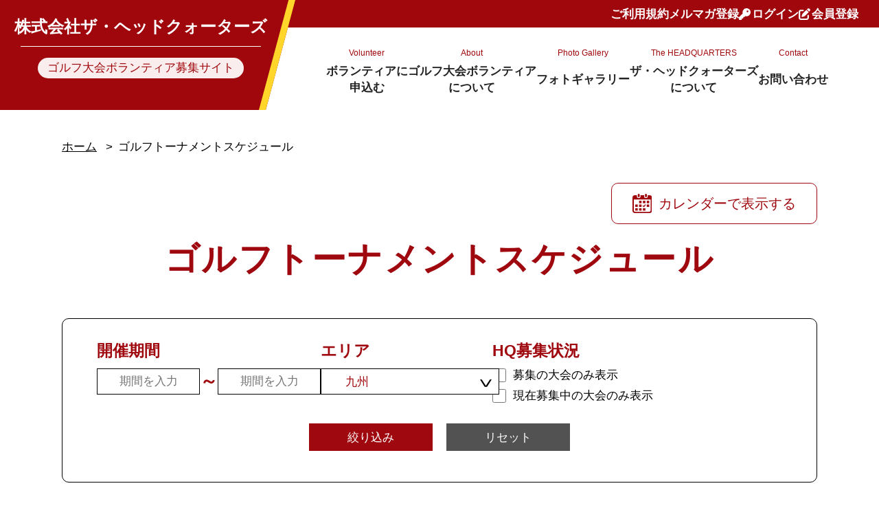

--- FILE ---
content_type: text/html; charset=UTF-8
request_url: https://www.hq-kobe.co.jp/golf_tournament/?area=kyusyu&big_category=other
body_size: 8632
content:
<!doctype html>
<html lang="ja">

<head>
	<meta charset="UTF-8">
	<meta name="viewport" content="width=device-width, initial-scale=1">
	<meta name="robots" content="max-image-preview:large" />
	<meta name='robots' content='index, follow, max-image-preview:large, max-snippet:-1, max-video-preview:-1' />
	<style>img:is([sizes="auto" i], [sizes^="auto," i]) { contain-intrinsic-size: 3000px 1500px }</style>
	
	<!-- This site is optimized with the Yoast SEO plugin v24.2 - https://yoast.com/wordpress/plugins/seo/ -->
	<title>ゴルフトーナメントスケジュール アーカイブ - 株式会社 ザ･ヘッドクォーターズ</title>
	<link rel="canonical" href="https://www.hq-kobe.co.jp/golf_tournament/" />
	<link rel="next" href="https://www.hq-kobe.co.jp/golf_tournament/page/2/" />
	<meta property="og:locale" content="ja_JP" />
	<meta property="og:type" content="website" />
	<meta property="og:title" content="ゴルフトーナメントスケジュール アーカイブ - 株式会社 ザ･ヘッドクォーターズ" />
	<meta property="og:url" content="https://www.hq-kobe.co.jp/golf_tournament/" />
	<meta property="og:site_name" content="株式会社 ザ･ヘッドクォーターズ" />
	<meta property="og:image" content="https://www.hq-kobe.co.jp/wp-content/uploads/2024/01/hq_kobe.jpg" />
	<meta property="og:image:width" content="1" />
	<meta property="og:image:height" content="1" />
	<meta property="og:image:type" content="image/jpeg" />
	<meta name="twitter:card" content="summary_large_image" />
	<script type="application/ld+json" class="yoast-schema-graph">{"@context":"https://schema.org","@graph":[{"@type":"CollectionPage","@id":"https://www.hq-kobe.co.jp/golf_tournament/","url":"https://www.hq-kobe.co.jp/golf_tournament/","name":"ゴルフトーナメントスケジュール アーカイブ - 株式会社 ザ･ヘッドクォーターズ","isPartOf":{"@id":"https://www.hq-kobe.co.jp/#website"},"breadcrumb":{"@id":"https://www.hq-kobe.co.jp/golf_tournament/#breadcrumb"},"inLanguage":"ja"},{"@type":"BreadcrumbList","@id":"https://www.hq-kobe.co.jp/golf_tournament/#breadcrumb","itemListElement":[{"@type":"ListItem","position":1,"name":"ホーム","item":"https://www.hq-kobe.co.jp/"},{"@type":"ListItem","position":2,"name":"ゴルフトーナメントスケジュール"}]},{"@type":"WebSite","@id":"https://www.hq-kobe.co.jp/#website","url":"https://www.hq-kobe.co.jp/","name":"株式会社 ザ･ヘッドクォーターズ","description":"日本国内開催ゴルフ大会ボランティア情報ポータルサイト","publisher":{"@id":"https://www.hq-kobe.co.jp/#organization"},"alternateName":"ゴルフ大会ボランティア募集","potentialAction":[{"@type":"SearchAction","target":{"@type":"EntryPoint","urlTemplate":"https://www.hq-kobe.co.jp/?s={search_term_string}"},"query-input":{"@type":"PropertyValueSpecification","valueRequired":true,"valueName":"search_term_string"}}],"inLanguage":"ja"},{"@type":"Organization","@id":"https://www.hq-kobe.co.jp/#organization","name":"株式会社 ザ･ヘッドクォーターズ","url":"https://www.hq-kobe.co.jp/","logo":{"@type":"ImageObject","inLanguage":"ja","@id":"https://www.hq-kobe.co.jp/#/schema/logo/image/","url":"https://www.hq-kobe.co.jp/wp-content/uploads/2024/01/logo.jpg","contentUrl":"https://www.hq-kobe.co.jp/wp-content/uploads/2024/01/logo.jpg","width":1,"height":1,"caption":"株式会社 ザ･ヘッドクォーターズ"},"image":{"@id":"https://www.hq-kobe.co.jp/#/schema/logo/image/"},"sameAs":["https://www.facebook.com/hq.kobe/","https://www.instagram.com/headquarters1992/","https://lin.ee/JiYfWvh"]}]}</script>
	<!-- / Yoast SEO plugin. -->


<link rel="alternate" type="application/rss+xml" title="株式会社 ザ･ヘッドクォーターズ &raquo; ゴルフトーナメントスケジュール フィード" href="https://www.hq-kobe.co.jp/golf_tournament/?feed=rss2" />
<link rel='stylesheet' id='wp-block-library-css' href='https://www.hq-kobe.co.jp/wp-includes/css/dist/block-library/style.min.css' type='text/css' media='all' />
<style id='wp-block-library-theme-inline-css' type='text/css'>
.wp-block-audio :where(figcaption){color:#555;font-size:13px;text-align:center}.is-dark-theme .wp-block-audio :where(figcaption){color:#ffffffa6}.wp-block-audio{margin:0 0 1em}.wp-block-code{border:1px solid #ccc;border-radius:4px;font-family:Menlo,Consolas,monaco,monospace;padding:.8em 1em}.wp-block-embed :where(figcaption){color:#555;font-size:13px;text-align:center}.is-dark-theme .wp-block-embed :where(figcaption){color:#ffffffa6}.wp-block-embed{margin:0 0 1em}.blocks-gallery-caption{color:#555;font-size:13px;text-align:center}.is-dark-theme .blocks-gallery-caption{color:#ffffffa6}:root :where(.wp-block-image figcaption){color:#555;font-size:13px;text-align:center}.is-dark-theme :root :where(.wp-block-image figcaption){color:#ffffffa6}.wp-block-image{margin:0 0 1em}.wp-block-pullquote{border-bottom:4px solid;border-top:4px solid;color:currentColor;margin-bottom:1.75em}.wp-block-pullquote cite,.wp-block-pullquote footer,.wp-block-pullquote__citation{color:currentColor;font-size:.8125em;font-style:normal;text-transform:uppercase}.wp-block-quote{border-left:.25em solid;margin:0 0 1.75em;padding-left:1em}.wp-block-quote cite,.wp-block-quote footer{color:currentColor;font-size:.8125em;font-style:normal;position:relative}.wp-block-quote:where(.has-text-align-right){border-left:none;border-right:.25em solid;padding-left:0;padding-right:1em}.wp-block-quote:where(.has-text-align-center){border:none;padding-left:0}.wp-block-quote.is-large,.wp-block-quote.is-style-large,.wp-block-quote:where(.is-style-plain){border:none}.wp-block-search .wp-block-search__label{font-weight:700}.wp-block-search__button{border:1px solid #ccc;padding:.375em .625em}:where(.wp-block-group.has-background){padding:1.25em 2.375em}.wp-block-separator.has-css-opacity{opacity:.4}.wp-block-separator{border:none;border-bottom:2px solid;margin-left:auto;margin-right:auto}.wp-block-separator.has-alpha-channel-opacity{opacity:1}.wp-block-separator:not(.is-style-wide):not(.is-style-dots){width:100px}.wp-block-separator.has-background:not(.is-style-dots){border-bottom:none;height:1px}.wp-block-separator.has-background:not(.is-style-wide):not(.is-style-dots){height:2px}.wp-block-table{margin:0 0 1em}.wp-block-table td,.wp-block-table th{word-break:normal}.wp-block-table :where(figcaption){color:#555;font-size:13px;text-align:center}.is-dark-theme .wp-block-table :where(figcaption){color:#ffffffa6}.wp-block-video :where(figcaption){color:#555;font-size:13px;text-align:center}.is-dark-theme .wp-block-video :where(figcaption){color:#ffffffa6}.wp-block-video{margin:0 0 1em}:root :where(.wp-block-template-part.has-background){margin-bottom:0;margin-top:0;padding:1.25em 2.375em}
</style>
<style id='classic-theme-styles-inline-css' type='text/css'>
/*! This file is auto-generated */
.wp-block-button__link{color:#fff;background-color:#32373c;border-radius:9999px;box-shadow:none;text-decoration:none;padding:calc(.667em + 2px) calc(1.333em + 2px);font-size:1.125em}.wp-block-file__button{background:#32373c;color:#fff;text-decoration:none}
</style>
<style id='global-styles-inline-css' type='text/css'>
:root{--wp--preset--aspect-ratio--square: 1;--wp--preset--aspect-ratio--4-3: 4/3;--wp--preset--aspect-ratio--3-4: 3/4;--wp--preset--aspect-ratio--3-2: 3/2;--wp--preset--aspect-ratio--2-3: 2/3;--wp--preset--aspect-ratio--16-9: 16/9;--wp--preset--aspect-ratio--9-16: 9/16;--wp--preset--color--black: #000000;--wp--preset--color--cyan-bluish-gray: #abb8c3;--wp--preset--color--white: #ffffff;--wp--preset--color--pale-pink: #f78da7;--wp--preset--color--vivid-red: #cf2e2e;--wp--preset--color--luminous-vivid-orange: #ff6900;--wp--preset--color--luminous-vivid-amber: #fcb900;--wp--preset--color--light-green-cyan: #7bdcb5;--wp--preset--color--vivid-green-cyan: #00d084;--wp--preset--color--pale-cyan-blue: #8ed1fc;--wp--preset--color--vivid-cyan-blue: #0693e3;--wp--preset--color--vivid-purple: #9b51e0;--wp--preset--gradient--vivid-cyan-blue-to-vivid-purple: linear-gradient(135deg,rgba(6,147,227,1) 0%,rgb(155,81,224) 100%);--wp--preset--gradient--light-green-cyan-to-vivid-green-cyan: linear-gradient(135deg,rgb(122,220,180) 0%,rgb(0,208,130) 100%);--wp--preset--gradient--luminous-vivid-amber-to-luminous-vivid-orange: linear-gradient(135deg,rgba(252,185,0,1) 0%,rgba(255,105,0,1) 100%);--wp--preset--gradient--luminous-vivid-orange-to-vivid-red: linear-gradient(135deg,rgba(255,105,0,1) 0%,rgb(207,46,46) 100%);--wp--preset--gradient--very-light-gray-to-cyan-bluish-gray: linear-gradient(135deg,rgb(238,238,238) 0%,rgb(169,184,195) 100%);--wp--preset--gradient--cool-to-warm-spectrum: linear-gradient(135deg,rgb(74,234,220) 0%,rgb(151,120,209) 20%,rgb(207,42,186) 40%,rgb(238,44,130) 60%,rgb(251,105,98) 80%,rgb(254,248,76) 100%);--wp--preset--gradient--blush-light-purple: linear-gradient(135deg,rgb(255,206,236) 0%,rgb(152,150,240) 100%);--wp--preset--gradient--blush-bordeaux: linear-gradient(135deg,rgb(254,205,165) 0%,rgb(254,45,45) 50%,rgb(107,0,62) 100%);--wp--preset--gradient--luminous-dusk: linear-gradient(135deg,rgb(255,203,112) 0%,rgb(199,81,192) 50%,rgb(65,88,208) 100%);--wp--preset--gradient--pale-ocean: linear-gradient(135deg,rgb(255,245,203) 0%,rgb(182,227,212) 50%,rgb(51,167,181) 100%);--wp--preset--gradient--electric-grass: linear-gradient(135deg,rgb(202,248,128) 0%,rgb(113,206,126) 100%);--wp--preset--gradient--midnight: linear-gradient(135deg,rgb(2,3,129) 0%,rgb(40,116,252) 100%);--wp--preset--font-size--small: 13px;--wp--preset--font-size--medium: 20px;--wp--preset--font-size--large: 36px;--wp--preset--font-size--x-large: 42px;--wp--preset--spacing--20: 0.44rem;--wp--preset--spacing--30: 0.67rem;--wp--preset--spacing--40: 1rem;--wp--preset--spacing--50: 1.5rem;--wp--preset--spacing--60: 2.25rem;--wp--preset--spacing--70: 3.38rem;--wp--preset--spacing--80: 5.06rem;--wp--preset--shadow--natural: 6px 6px 9px rgba(0, 0, 0, 0.2);--wp--preset--shadow--deep: 12px 12px 50px rgba(0, 0, 0, 0.4);--wp--preset--shadow--sharp: 6px 6px 0px rgba(0, 0, 0, 0.2);--wp--preset--shadow--outlined: 6px 6px 0px -3px rgba(255, 255, 255, 1), 6px 6px rgba(0, 0, 0, 1);--wp--preset--shadow--crisp: 6px 6px 0px rgba(0, 0, 0, 1);}:where(.is-layout-flex){gap: 0.5em;}:where(.is-layout-grid){gap: 0.5em;}body .is-layout-flex{display: flex;}.is-layout-flex{flex-wrap: wrap;align-items: center;}.is-layout-flex > :is(*, div){margin: 0;}body .is-layout-grid{display: grid;}.is-layout-grid > :is(*, div){margin: 0;}:where(.wp-block-columns.is-layout-flex){gap: 2em;}:where(.wp-block-columns.is-layout-grid){gap: 2em;}:where(.wp-block-post-template.is-layout-flex){gap: 1.25em;}:where(.wp-block-post-template.is-layout-grid){gap: 1.25em;}.has-black-color{color: var(--wp--preset--color--black) !important;}.has-cyan-bluish-gray-color{color: var(--wp--preset--color--cyan-bluish-gray) !important;}.has-white-color{color: var(--wp--preset--color--white) !important;}.has-pale-pink-color{color: var(--wp--preset--color--pale-pink) !important;}.has-vivid-red-color{color: var(--wp--preset--color--vivid-red) !important;}.has-luminous-vivid-orange-color{color: var(--wp--preset--color--luminous-vivid-orange) !important;}.has-luminous-vivid-amber-color{color: var(--wp--preset--color--luminous-vivid-amber) !important;}.has-light-green-cyan-color{color: var(--wp--preset--color--light-green-cyan) !important;}.has-vivid-green-cyan-color{color: var(--wp--preset--color--vivid-green-cyan) !important;}.has-pale-cyan-blue-color{color: var(--wp--preset--color--pale-cyan-blue) !important;}.has-vivid-cyan-blue-color{color: var(--wp--preset--color--vivid-cyan-blue) !important;}.has-vivid-purple-color{color: var(--wp--preset--color--vivid-purple) !important;}.has-black-background-color{background-color: var(--wp--preset--color--black) !important;}.has-cyan-bluish-gray-background-color{background-color: var(--wp--preset--color--cyan-bluish-gray) !important;}.has-white-background-color{background-color: var(--wp--preset--color--white) !important;}.has-pale-pink-background-color{background-color: var(--wp--preset--color--pale-pink) !important;}.has-vivid-red-background-color{background-color: var(--wp--preset--color--vivid-red) !important;}.has-luminous-vivid-orange-background-color{background-color: var(--wp--preset--color--luminous-vivid-orange) !important;}.has-luminous-vivid-amber-background-color{background-color: var(--wp--preset--color--luminous-vivid-amber) !important;}.has-light-green-cyan-background-color{background-color: var(--wp--preset--color--light-green-cyan) !important;}.has-vivid-green-cyan-background-color{background-color: var(--wp--preset--color--vivid-green-cyan) !important;}.has-pale-cyan-blue-background-color{background-color: var(--wp--preset--color--pale-cyan-blue) !important;}.has-vivid-cyan-blue-background-color{background-color: var(--wp--preset--color--vivid-cyan-blue) !important;}.has-vivid-purple-background-color{background-color: var(--wp--preset--color--vivid-purple) !important;}.has-black-border-color{border-color: var(--wp--preset--color--black) !important;}.has-cyan-bluish-gray-border-color{border-color: var(--wp--preset--color--cyan-bluish-gray) !important;}.has-white-border-color{border-color: var(--wp--preset--color--white) !important;}.has-pale-pink-border-color{border-color: var(--wp--preset--color--pale-pink) !important;}.has-vivid-red-border-color{border-color: var(--wp--preset--color--vivid-red) !important;}.has-luminous-vivid-orange-border-color{border-color: var(--wp--preset--color--luminous-vivid-orange) !important;}.has-luminous-vivid-amber-border-color{border-color: var(--wp--preset--color--luminous-vivid-amber) !important;}.has-light-green-cyan-border-color{border-color: var(--wp--preset--color--light-green-cyan) !important;}.has-vivid-green-cyan-border-color{border-color: var(--wp--preset--color--vivid-green-cyan) !important;}.has-pale-cyan-blue-border-color{border-color: var(--wp--preset--color--pale-cyan-blue) !important;}.has-vivid-cyan-blue-border-color{border-color: var(--wp--preset--color--vivid-cyan-blue) !important;}.has-vivid-purple-border-color{border-color: var(--wp--preset--color--vivid-purple) !important;}.has-vivid-cyan-blue-to-vivid-purple-gradient-background{background: var(--wp--preset--gradient--vivid-cyan-blue-to-vivid-purple) !important;}.has-light-green-cyan-to-vivid-green-cyan-gradient-background{background: var(--wp--preset--gradient--light-green-cyan-to-vivid-green-cyan) !important;}.has-luminous-vivid-amber-to-luminous-vivid-orange-gradient-background{background: var(--wp--preset--gradient--luminous-vivid-amber-to-luminous-vivid-orange) !important;}.has-luminous-vivid-orange-to-vivid-red-gradient-background{background: var(--wp--preset--gradient--luminous-vivid-orange-to-vivid-red) !important;}.has-very-light-gray-to-cyan-bluish-gray-gradient-background{background: var(--wp--preset--gradient--very-light-gray-to-cyan-bluish-gray) !important;}.has-cool-to-warm-spectrum-gradient-background{background: var(--wp--preset--gradient--cool-to-warm-spectrum) !important;}.has-blush-light-purple-gradient-background{background: var(--wp--preset--gradient--blush-light-purple) !important;}.has-blush-bordeaux-gradient-background{background: var(--wp--preset--gradient--blush-bordeaux) !important;}.has-luminous-dusk-gradient-background{background: var(--wp--preset--gradient--luminous-dusk) !important;}.has-pale-ocean-gradient-background{background: var(--wp--preset--gradient--pale-ocean) !important;}.has-electric-grass-gradient-background{background: var(--wp--preset--gradient--electric-grass) !important;}.has-midnight-gradient-background{background: var(--wp--preset--gradient--midnight) !important;}.has-small-font-size{font-size: var(--wp--preset--font-size--small) !important;}.has-medium-font-size{font-size: var(--wp--preset--font-size--medium) !important;}.has-large-font-size{font-size: var(--wp--preset--font-size--large) !important;}.has-x-large-font-size{font-size: var(--wp--preset--font-size--x-large) !important;}
:where(.wp-block-post-template.is-layout-flex){gap: 1.25em;}:where(.wp-block-post-template.is-layout-grid){gap: 1.25em;}
:where(.wp-block-columns.is-layout-flex){gap: 2em;}:where(.wp-block-columns.is-layout-grid){gap: 2em;}
:root :where(.wp-block-pullquote){font-size: 1.5em;line-height: 1.6;}
</style>
<link rel='stylesheet' id='app-style-css' href='https://www.hq-kobe.co.jp/wp-content/themes/hq/assets/app.css?ver=1.0.18' type='text/css' media='all' />
<link rel='stylesheet' id='archive_golf_tournament-style-css' href='https://www.hq-kobe.co.jp/wp-content/themes/hq/assets/archiveGolfTournament.css?ver=1.0.18' type='text/css' media='all' />
<script type="text/javascript" id="api_endpoint-js-extra">
/* <![CDATA[ */
var apiEndpoint = {"search":"https:\/\/www.hq-kobe.co.jp\/wp-json\/golf-tournament\/v1\/search","calendarSearch":"https:\/\/www.hq-kobe.co.jp\/wp-json\/golf-tournament\/v1\/calendar-search"};
/* ]]> */
</script>
<script type="text/javascript" src="https://www.hq-kobe.co.jp/wp-content/themes/hq/assets/localize.js" id="api_endpoint-js"></script>
<link rel="https://api.w.org/" href="https://www.hq-kobe.co.jp/wp-json/" /><link rel="icon" type="image/x-icon" href="https://www.hq-kobe.co.jp/wp-content/themes/hq/favicon.ico">
<link rel="icon" type="image/x-icon" href="https://www.hq-kobe.co.jp/wp-content/themes/hq/images/favicons/apple-touch-icon-180x180.png">
<link rel="icon" type="image/x-icon" href="https://www.hq-kobe.co.jp/wp-content/themes/hq/images/favicons/icon-192x192.png">

			<!-- Google tag (gtag.js) -->
		<script async src="https://www.googletagmanager.com/gtag/js?id=G-RJF3X3L5JW"></script>
		<script>
			window.dataLayer = window.dataLayer || [];

			function gtag() {
				dataLayer.push(arguments);
			}
			gtag('js', new Date());
			gtag('config', 'G-RJF3X3L5JW');
		</script>
	</head>

<body id="window_top" class="archive post-type-archive post-type-archive-golf_tournament" data-load="true" data-load-bg="false" data-breakpoint="" data-ua="">
	<header class="header">
		<div class="header__flex">
			<a class="header__heading" href="https://www.hq-kobe.co.jp">
									<p class="header__company-name">株式会社ザ・ヘッドクォーターズ</p>
								<div class="header__bar"></div>
				<p class="header__site-name"><span>ゴルフ大会ボランティア募集サイト</span></p>
			</a>
			<div class="header__main">
				<nav class="header__nav-list">
					<ul class="header__lists">
						<li class="header__list"><a href="https://www.hq-kobe.co.jp/rules">ご利用規約</a></li>
						<li class="header__list"><a href="https://www.hq-kobe.co.jp#mail_magazine">メルマガ登録</a></li>
																					<li class="header__list">
									<a href="https://www.hq-kobe.co.jp/app/auth/login">
										<i class="fa-solid fa-key"></i>
										<span class="text">ログイン</span>
									</a>
								</li>
								<li class="header__list">
									<a href="https://www.hq-kobe.co.jp/app/pre-register-info">
										<i class="fa-solid fa-pen-to-square"></i>
										<span class="text">会員登録</span>
									</a>
								</li>
																		</ul>
				</nav>
				<nav class="header__nav-menu">
					<ul class="header__menus">
						<li class="header__menu header__has-sub-menu">
							<div class="header__menu-title">
								<div class="header__menu-en">Volunteer</div>
								<div class="header__menu-ja">ボランティアに<br>申込む</div>
							</div>
							<ul class="header__sub-menus volunteer">
								<li class="header__sub-menu"><a href="https://www.hq-kobe.co.jp/news_topics">NEWS&TOPICS</a></li>
								<li class="header__sub-menu"><a href="https://www.hq-kobe.co.jp/#tournament" data-nowanted="true">募集中の大会</a></li>
								<li class="header__sub-menu"><a href="https://www.hq-kobe.co.jp/golf_tournament">ゴルフトーナメント<br>スケジュール</a></li>
								<li class="header__sub-menu"><a href="https://www.hq-kobe.co.jp/#search">地域から探す</a></li>
							</ul>
						</li>
						<li class="header__menu header__has-sub-menu">
							<a href="https://www.hq-kobe.co.jp/about">
								<div class="header__menu-en">About</div>
								<div class="header__menu-ja">ゴルフ大会ボランティア<br>について</div>
							</a>
							<ul class="header__sub-menus">
								<li class="header__sub-menu"><a href="https://www.hq-kobe.co.jp/about?detail=beginner">初めての方へ</a></li>
								<li class="header__sub-menu"><a href="https://www.hq-kobe.co.jp/about?detail=works">業務紹介</a></li>
								<li class="header__sub-menu"><a href="https://www.hq-kobe.co.jp/about?detail=voice">参加者の声</a></li>
								<li class="header__sub-menu"><a href="https://www.hq-kobe.co.jp/about?detail=q_a">よくある質問</a></li>
							</ul>
						</li>
						<li class="header__menu">
							<a href="https://www.hq-kobe.co.jp/photo_gallery">
								<div class="header__menu-en">Photo Gallery</div>
								<div class="header__menu-ja">フォトギャラリー</div>
							</a>
						</li>
						<li class="header__menu">
							<a href="https://www.hq-kobe.co.jp/company">
								<div class="header__menu-en">The HEADQUARTERS</div>
								<div class="header__menu-ja">ザ・ヘッドクォーターズ<br>について</div>
							</a>
						</li>
						<li class="header__menu">
							<a href="https://www.hq-kobe.co.jp/contact">
								<div class="header__menu-en">Contact</div>
								<div class="header__menu-ja">お問い合わせ</div>
							</a>
						</li>
					</ul>
				</nav>
			</div>
		</div>
	</header>
	<header id="hamburger-display" class="hamburger">
		<div class="hamburger__container">
			<div class="hamburger__flex">
				<div class="hamburger__logo"><a href="https://www.hq-kobe.co.jp"><img src="https://www.hq-kobe.co.jp/wp-content/themes/hq/images/common/logo.jpg" alt="THE HEADQUARTERS"></a></div>
				<div class="hamburger__heading">
					<a href="https://www.hq-kobe.co.jp" class="hamburger__site-name">株式会社ザ・ヘッドクォーターズ</a>
					<a href="https://www.hq-kobe.co.jp" class="hamburger__company-name">ゴルフ大会ボランティア募集サイト</a>
				</div>
			</div>
					</div>
		<div id="hamburger-menu" class="hamburger__main">
			<nav class="hamburger__nav-list">
				<ul class="hamburger__lists">
					<li class="hamburger__list"><a href="https://www.hq-kobe.co.jp/rules">ご利用規約　</a></li>
					<li class="hamburger__list"><a href="https://www.hq-kobe.co.jp#mail_magazine">メルマガ登録</a></li>
				</ul>
															<div class="hamburger__login">
							<a href="https://www.hq-kobe.co.jp/app/auth/login">
								<i class="fa-solid fa-key"></i>
								<span class="text">ログイン</span>
							</a>
						</div>
						<div class="hamburger__login">
							<a href="https://www.hq-kobe.co.jp/app/pre-register-info">
								<i class="fa-solid fa-pen-to-square"></i>
								<span class="text">会員登録</span>
							</a>
						</div>
												</nav>
			<nav class="hamburger__nav-menu">
				<ul class="hamburger__menus">
					<li class="hamburger__menu hamburger__has-sub-menu">
						<a href="https://www.hq-kobe.co.jp/about">
							<div class="hamburger__menu-ja">ボランティアに申込む</div>
							<div class="hamburger__menu-en">Volunteer</div>
						</a>
						<ul class="hamburger__sub-menus">
							<li class="hamburger__sub-menu"><a href="https://www.hq-kobe.co.jp/news_topics">NEWS&TOPICS</a></li>
							<li class="hamburger__sub-menu"><a href="https://www.hq-kobe.co.jp/#tournament" data-nowanted="true">募集中の大会</a></li>
							<li class="hamburger__sub-menu"><a href="https://www.hq-kobe.co.jp/golf_tournament">ゴルフトーナメントスケジュール</a></li>
							<li class="hamburger__sub-menu"><a href="https://www.hq-kobe.co.jp/#search">地域から探す</a></li>
						</ul>
					</li>
					<li class="hamburger__menu hamburger__has-sub-menu">
						<a href="https://www.hq-kobe.co.jp/about">
							<div class="hamburger__menu-ja">ゴルフ大会ボランティアについて</div>
							<div class="hamburger__menu-en">About</div>
						</a>
						<ul class="hamburger__sub-menus">
							<li class="hamburger__sub-menu"><a href="https://www.hq-kobe.co.jp/about?detail=beginner">初めての方へ</a></li>
							<li class="hamburger__sub-menu"><a href="https://www.hq-kobe.co.jp/about?detail=works">業務紹介</a></li>
							<li class="hamburger__sub-menu"><a href="https://www.hq-kobe.co.jp/about?detail=voice">参加者の声</a></li>
							<li class="hamburger__sub-menu"><a href="https://www.hq-kobe.co.jp/about?detail=q_a">よくある質問</a></li>
						</ul>
					</li>
					<li class="hamburger__menu">
						<a href="https://www.hq-kobe.co.jp/photo_gallery">
							<div class="hamburger__menu-ja">フォトギャラリー</div>
							<div class="hamburger__menu-en">Photo Gallery</div>
						</a>
					</li>
					<li class="hamburger__menu">
						<a href="https://www.hq-kobe.co.jp/company">
							<div class="hamburger__menu-ja">ザ・ヘッドクォーターズについて</div>
							<div class="hamburger__menu-en">The HEADQUARTERS</div>
						</a>
					</li>
					<li class="hamburger__menu">
						<a href="https://www.hq-kobe.co.jp/contact">
							<div class="hamburger__menu-ja">お問い合わせ</div>
							<div class="hamburger__menu-en">Contact</div>
						</a>
					</li>
					<li class="hamburger__menu">
						<a href="https://www.hq-kobe.co.jp#mail_magazine">
							<div class="hamburger__menu-ja">メールマガジン登録</div>
							<div class="hamburger__menu-en">Mail Magazine</div>
						</a>
					</li>
				</ul>
				<ul class="hamburger__under-menus">
					<li class="hamburger__under-menu"><a href="https://www.hq-kobe.co.jp/office">会社概要</a></li>
					<li class="hamburger__under-menu"><a href="https://www.hq-kobe.co.jp/recruit">採用情報</a></li>
					<li class="hamburger__under-menu"><a href="https://www.hq-kobe.co.jp/rules">このサイトについて(利用規約)</a></li>
					<li class="hamburger__under-menu"><a href="https://www.hq-kobe.co.jp/privacy_policy#title-1">個人情報保護方針</a></li>
					<li class="hamburger__under-menu"><a href="https://www.hq-kobe.co.jp/privacy_policy#title-2">個人情報の取り扱いについて</a></li>
					<li class="hamburger__under-menu"><a href="https://www.hq-kobe.co.jp/links">リンク集</a></li>
					
				</ul>
			</nav>
		</div>
	</header>
	<div id="hamburger-icon" class="hamburger__icon">
		<div class="hamburger__bar"></div>
		<div class="hamburger__close">Close</div>
	</div>
	<main>
			<section>
		<div class="l-wrapper--page-title">
			<ol class="c-breadcrumbs c-breadcrumbs__layout" itemscope itemtype="https://schema.org/BreadcrumbList"><li class="c-breadcrumb__text" itemprop="itemListElement" itemscope itemtype="https://schema.org/ListItem"><a itemprop="item" href="https://www.hq-kobe.co.jp"><span itemprop="name">ホーム</i></span></a><meta itemprop="position" content="1" /></li><li class="c-breadcrumb__text" itemprop="itemListElement" itemscope itemtype="https://schema.org/ListItem"><span itemprop="name">ゴルフトーナメントスケジュール</span><meta itemprop="position" content="2" /></li></ol>
		</div>
		<div class="archive">
			<div class="archive__layout">
				<div class="l-wrapper--archive-search">
					<div class="archive__header">
													<div class="archive__calendar">
								<a href="https://www.hq-kobe.co.jp/golf_tournament_calendar">
									<img src="https://www.hq-kobe.co.jp/wp-content/themes/hq/images/common/calendar.svg" alt="カレンダー">
									<span>カレンダーで表示する</span>
								</a>
							</div>
																			<h1 class="archive__heading">ゴルフトーナメントスケジュール</h1>
											</div>
											<form id="search" class="archive__search" action="https://www.hq-kobe.co.jp/golf_tournament" method="GET">
							<div class="archive__items">
								<div class="archive__item">
									<div class="archive__item-name">開催期間</div>
									<div class="archive__body archive__body--period">
										<input id="span_start" name="span_start" type="text" placeholder="期間を入力" class="archive__period-input" value="">
										<div class="archive__body--period">
											<div class="archive__period-text">～</div>
											<input id="span_end" name="span_end" type="text" placeholder="期間を入力" class="archive__period-input" value=""">
										</div>
									</div>
								</div>
								<div class="archive__item">
									<div class="archive__item-name">エリア</div>
									<div class="archive__body archive__body--area">
										<div class="archive__pull-down pull-down">
											<div class="pull-down__placeholder">
												<span class="pull-down__label pull-down__placeholder-text">エリアを選択してください</span>
											</div>
											<div class="pull-down__main">
												<input id="display-area" class="pull-down__radio-input" type="radio" name="area">
												<label class="pull-down__close" for="all"></label>
												<ul class="pull-down__menus">
													<li class="pull-down__menu">
														<input id="all" class="pull-down__input" type="radio" name="area" value="">
														<label class="pull-down__label" for="all">全てのエリア</label>
													</li>
																											<li class="pull-down__menu">
															<input id="hokkaido" class="pull-down__input" type="radio" name="area" value="hokkaido" >
															<label class="pull-down__label pull-down__label--area" for="hokkaido">北海道</label>
														</li>
																											<li class="pull-down__menu">
															<input id="tohoku" class="pull-down__input" type="radio" name="area" value="tohoku" >
															<label class="pull-down__label pull-down__label--area" for="tohoku">東北</label>
														</li>
																											<li class="pull-down__menu">
															<input id="kanto" class="pull-down__input" type="radio" name="area" value="kanto" >
															<label class="pull-down__label pull-down__label--area" for="kanto">関東</label>
														</li>
																											<li class="pull-down__menu">
															<input id="chubu" class="pull-down__input" type="radio" name="area" value="chubu" >
															<label class="pull-down__label pull-down__label--area" for="chubu">中部</label>
														</li>
																											<li class="pull-down__menu">
															<input id="kansai" class="pull-down__input" type="radio" name="area" value="kansai" >
															<label class="pull-down__label pull-down__label--area" for="kansai">関西</label>
														</li>
																											<li class="pull-down__menu">
															<input id="chugoku" class="pull-down__input" type="radio" name="area" value="chugoku" >
															<label class="pull-down__label pull-down__label--area" for="chugoku">中国</label>
														</li>
																											<li class="pull-down__menu">
															<input id="shikoku" class="pull-down__input" type="radio" name="area" value="shikoku" >
															<label class="pull-down__label pull-down__label--area" for="shikoku">四国</label>
														</li>
																											<li class="pull-down__menu">
															<input id="kyusyu" class="pull-down__input" type="radio" name="area" value="kyusyu" checked>
															<label class="pull-down__label pull-down__label--area" for="kyusyu">九州</label>
														</li>
																									</ul>
												<label class="pull-down__radio-label" for="display-area"></label>
											</div>
										</div>
									</div>
								</div>
								<div class="archive__item">
									<div class="archive__item-name">HQ募集状況</div>
									<div class="archive__body archive__body--recruitment">
										<div class="archive__check">
											<input type="checkbox" id="hq_event" class="archive__checkbox status-checkbox" value="hq_event" >
											<label for="hq_event">募集の大会のみ表示</label>
										</div>
										<div class="archive__check">
											<input type="checkbox" id="wanted" class="archive__checkbox  status-checkbox" value="wanted" >
											<label for="wanted">現在募集中の大会のみ表示</label>
										</div>
										<input id="hidden_status" type="hidden" name="hq_status" value="">
									</div>
								</div>
							</div>
							
															<input type="hidden" name="big_category" value="other">
							
							<div class="archive__btnwrap">
								<button class="archive__search-button" type="submit">絞り込み</button>
								<button class="archive__search-button reset" type="submit" name="reset" value="true">リセット</button>
							</div>
						</form>
						<div class="archive__genres">
							<div class="archive__genre "><a href="https://www.hq-kobe.co.jp/golf_tournament/?area=kyusyu">全て</a></div>
							<div class="archive__genre "><a href="https://www.hq-kobe.co.jp/golf_tournament/?area=kyusyu&big_category=man">男子</a></div>
							<div class="archive__genre "><a href="https://www.hq-kobe.co.jp/golf_tournament/?area=kyusyu&big_category=woman">女子</a></div>
							<div class="archive__genre archive__genre--active"><a href="https://www.hq-kobe.co.jp/golf_tournament/?area=kyusyu&big_category=other">その他</a></div>
						</div>
									</div>
				<div class="archive__main">
					<div class="l-wrapper--archive-main">
						<div class="archive__tour archive__tour--all">
															<a href="https://www.hq-kobe.co.jp/golf_tournament?outdate=20251204">開催が終了した大会一覧はこちらから</a>
													</div>
																					<div class="archive__tour archive__tour">
									<div class="archive__narrow-down">大会で絞り込み</div>
									<div class="archive__links">
																																																																																																																																																																																																																																																																																																																						<a href="https://www.hq-kobe.co.jp/golf_tournament/?area=kyusyu&category=other" class="">【その他】</a>
																																										</div>
								</div>
														<div class="archive__guidance">
								<div class="archive__volunteer-icon">
									<img src="https://www.hq-kobe.co.jp/wp-content/themes/hq/images/common/volunteer-icon.svg" alt="HQ">
								</div>
								<p class="archive__guidance-text">マークがついている大会は、弊社がゴルフ大会のボランティア募集をおこなっています。是非、ご参加ください。</p>
							</div>
												<div class="archive__cards">
															<div class="archive__card">
									<div class="empty__message">
										<p>大会の登録がありません</p>
									</div>
								</div>
														<div class="c-post-display-info">
								<p>1〜0大会目の表示中 / 合計0大会</p>
							</div>
						</div>
						<div class="archive__pagination pagination">
							<ul class="pagination__lists">
								
								
															</ul>
						</div>
					</div>
				</div>
			</div>
		</div>
</section 	</main>
	<footer class="footer">
		<div class="footer__background">
			<div class="footer__container">
				<div class="l-wrapper l-wrapper--footer">
					<div class="footer__flex">
						<div class="footer__info">
							<div class="footer__logo">
								<a href="https://www.hq-kobe.co.jp">
									<img src="https://www.hq-kobe.co.jp/wp-content/themes/hq/images/common/logo.jpg" alt="THE HEADQUARTERS">
								</a>
							</div>
							<div class="footer__address">
								株式会社 ザ･ヘッドクォーターズ<br>
								〒660-0868<br>
								兵庫県尼崎市西御園町119番3号6階
							</div>
							<div class="footer__tels">
								<div class="footer__tel">
									<div class="footer__tel-title">TEL</div>
									<div class="footer__tel-number"><a href="tel:06-6430-2870">06-6430-2870</a></div>
								</div>
								<div class="footer__tel">
									<div class="footer__tel-title">FAX</div>
									<div class="footer__tel-number">06-6430-2871</div>
								</div>
								<div class="footer__tel">
									<div class="footer__email-title">Email</div>
									<div class="footer__email">hq@hq-kobe.co.jp</div>
								</div>
							</div>
							<div class="footer__sns-icons">
																	<a class="footer__sns-icon" href="https://www.instagram.com/headquarters1992/" target="_blank" rel="noopener noreferrer">
										<img src="https://www.hq-kobe.co.jp/wp-content/themes/hq/images/common/instagram-icon.png" alt="インスタグラム">
									</a>
																									<a class="footer__sns-icon" href="https://www.facebook.com/hq.kobe/" target="_blank" rel="noopener noreferrer">
										<img src="https://www.hq-kobe.co.jp/wp-content/themes/hq/images/common/facebook-icon.svg" alt="フェイスブック">
									</a>
																									<a class="footer__sns-icon" href="https://lin.ee/JiYfWvh" target="_blank" rel="noopener noreferrer">
										<img src="https://www.hq-kobe.co.jp/wp-content/themes/hq/images/common/line-icon.svg" alt="ライン">
									</a>
															</div>
							<div class="footer__privacy">
								<a href="https://privacymark.jp/" target="_blank" rel="noopener noreferrer"><img src="https://www.hq-kobe.co.jp/wp-content/uploads/2025/03/17000571_08_jp.png" alt="たいせつにしますプライバシー"></a>

							</div>
						</div>
						<div class="footer__body">
							<div class="footer__menus-flex">
								<ul class="footer__menus">
									<li class="footer__menu"><a href="https://www.hq-kobe.co.jp">HOME</a></li>
									<li class="footer__menu">ボランティアに申込む</li>
									<li class="footer__sub-menus">
										<span class="footer__sub-menu"><a href="https://www.hq-kobe.co.jp/news_topics">NEWS&TOPICS</a></span>
										<span class="footer__sub-menu"><a href="https://www.hq-kobe.co.jp/#tournament" data-nowanted="true">募集中の大会</a></span>
										<span class="footer__sub-menu"><a href="https://www.hq-kobe.co.jp/golf_tournament">ゴルフトーナメントスケジュール</a></span>
										<span class="footer__sub-menu"><a href="https://www.hq-kobe.co.jp/#search">地域から探す</a></span>
									</li>
									<li class="footer__menu"><a href="https://www.hq-kobe.co.jp/about">ゴルフ大会ボランティアについて</a></li>
									<li class="footer__sub-menus">
										<span class="footer__sub-menu"><a href="https://www.hq-kobe.co.jp/about?detail=beginner">初めての方へ</a></span>
										<span class="footer__sub-menu"><a href="https://www.hq-kobe.co.jp/about?detail=works">業務紹介</a></span>
										<span class="footer__sub-menu"><a href="https://www.hq-kobe.co.jp/about?detail=voice">参加者の声</a></span>
										<span class="footer__sub-menu"><a href="https://www.hq-kobe.co.jp/about?detail=q_a">よくある質問</a></span>
									</li>
								</ul>
								<ul class="footer__menus">
									<li class="footer__menu"><a href="https://www.hq-kobe.co.jp/photo_gallery">フォトギャラリー</a></li>
									<li class="footer__menu"><a href="https://www.hq-kobe.co.jp/company">ザ・ヘッドクォーターズについて</a></li>
									<li class="footer__menu"><a href="https://www.hq-kobe.co.jp/contact">お問い合わせ</a></li>
									<li class="footer__menu"><a href="https://www.hq-kobe.co.jp#mail_magazine">メールマガジン登録</a></li>
								</ul>
								<div class="footer__menus footer__menus--under">
									<div class="footer__menu"><a href="https://www.hq-kobe.co.jp/office">会社概要</a></div>
									<div class="footer__menu"><a href="https://www.hq-kobe.co.jp/recruit">採用情報</a></div>
									<div class="footer__menu"><a href="https://www.hq-kobe.co.jp/rules">このサイトについて(利用規約) </a></div>
									<div class="footer__menu"><a href="https://www.hq-kobe.co.jp/privacy_policy#title-1">個人情報保護方針</a></div>
									<div class="footer__menu"><a href="https://www.hq-kobe.co.jp/privacy_policy#title-2">個人情報の取り扱いについて</a></div>
									<div class="footer__menu"><a href="https://www.hq-kobe.co.jp/links">リンク集</a></div>
									<div class="footer__menu"><a href="https://www.hq-kobe.co.jp/sitemap">サイトマップ</a></div>
								</div>
							</div>
															<div class="footer__bar"></div>
								<p class="footer__text">ザ･ヘッドクォーターズはオープン競技運営支援をしています</p>
								<div class="footer__companies">
																			<div class="footer__company">
											<a href="https://hgu1995.com/static-f/nojigiku/outline.html" target="_blank" rel="noopener noreferrer"><img src="https://www.hq-kobe.co.jp/wp-content/uploads/2023/11/kinkiopen-1.jpg" alt="のじぎくオープンゴルフ選手権大会"></a>
										</div>
																			<div class="footer__company">
											<a href="https://www.kinkiopen.com/" target="_blank" rel="noopener noreferrer"><img src="https://www.hq-kobe.co.jp/wp-content/uploads/2023/11/nojigiku.jpg" alt="近畿オープンゴルフ選手権"></a>
										</div>
																			<div class="footer__company">
											<a href="https://www.sanspo-kansai.com/golf/ladies-open2023/" target="_blank" rel="noopener noreferrer"><img src="https://www.hq-kobe.co.jp/wp-content/uploads/2023/11/osaka_ladies.jpg" alt="大阪レディースオープンゴルフ"></a>
										</div>
																	</div>
							
						</div>
					</div>
				</div>
				<div class="footer__copyright">Copyright ©︎ THE HEADQUARTERS inc. All rights reserved.</div>
			</div>
		</div>
	</footer>
	<a id="goTop" class="back-to-top" href="#window_top"><i class="fa-solid fa-arrow-up"></i></a>
	<div id="noInternet" class="c-no-internet">
		<p class="c-no-internet__text">インターネットに接続されていません</p>
	</div>
	<noscript>
		<div class="js-disabled-warning">
			<span>このウェブサイトを正しく表示、機能させるには、ご覧になっているブラウザのJavaScriptを有効にしてください。<br>JavaScriptが無効のままですと、正常に閲覧できません。またボランティアの申し込みもできません。</span>
		</div>
	</noscript>
	<script type="text/javascript" src="https://www.hq-kobe.co.jp/wp-content/themes/hq/assets/app.js?ver=1.0.18" id="app-js"></script>
<script type="text/javascript" src="https://www.hq-kobe.co.jp/wp-content/themes/hq/assets/archiveGolfTournament.js?ver=1.0.18" id="archive_golf_tournament-js"></script>
<script type="text/javascript" id="localize_scripts-js-extra">
/* <![CDATA[ */
var Global = {"laravelUrl":"https:\/\/www.hq-kobe.co.jp\/app","wpUrl":"https:\/\/www.hq-kobe.co.jp","pusherHost":"soketi.imglinktest.tech"};
/* ]]> */
</script>
<script type="text/javascript" src="https://www.hq-kobe.co.jp/wp-content/themes/hq/assets/localize.js" id="localize_scripts-js"></script>

	</body>

</html>


--- FILE ---
content_type: text/css
request_url: https://www.hq-kobe.co.jp/wp-content/themes/hq/assets/app.css?ver=1.0.18
body_size: 32511
content:
*,:after,:before{-webkit-box-sizing:border-box;box-sizing:border-box}blockquote,body,dd,dl,figure,h1,h2,h3,h4,p{margin:0}ol[role=list],ul[role=list]{list-style:none}html:focus-within{scroll-behavior:smooth}body{line-height:1.5;min-height:100vh;text-rendering:optimizespeed}a:not([class]){-webkit-text-decoration-skip:ink;text-decoration-skip-ink:auto}img,picture{display:block;max-width:100%}button,input,select,textarea{font:inherit}a{color:inherit;text-decoration:none}body{font-family:Noto Sans JP,sans-serif}.c-heading__en{font-family:Lexend Deca,sans-serif}html{height:100%;scroll-padding-top:120px}html body{-webkit-box-orient:vertical;-webkit-box-direction:normal;display:-webkit-box;display:-ms-flexbox;display:flex;-ms-flex-direction:column;flex-direction:column;font-size:14px;min-height:100%}html body main{-webkit-box-flex:1;-ms-flex:1;flex:1}html body main.disabled:before{background-color:rgba(36,36,36,.703);content:"";height:100vh;position:fixed;width:100vh;z-index:10}html body .back-to-top{bottom:90px;color:#525050;display:none;position:fixed;right:20px;text-decoration:none;z-index:1000}html body .back-to-top:link,html body .back-to-top:visited{color:#525050}html body .js-disabled-warning{-webkit-box-align:center;-ms-flex-align:center;-webkit-box-pack:center;-ms-flex-pack:center;align-items:center;background-color:hsla(0,0%,100%,.9);bottom:0;display:-webkit-box;display:-ms-flexbox;display:flex;font-size:18px;font-weight:800;height:100%;justify-content:center;left:0;line-height:1.8em;position:fixed;right:0;top:0;width:100%;z-index:100000}html body .js-disabled-warning span{padding:0 60px}html body[data-load=false]:before{background-color:hsla(0,0%,100%,.6);content:"";height:100vh;left:0;position:fixed;top:0;width:100vw;z-index:10000}html body[data-load=false]:after{-webkit-animation:spinner .8s linear infinite;animation:spinner .8s linear infinite;border:4px solid #d1d5db;border-radius:50%;border-top-color:#3b82f6;content:"";display:block;height:4rem;left:calc(50% - 2rem);position:fixed;top:calc(50% - 2rem);width:4rem;z-index:10001}@-webkit-keyframes spinner{0%{-webkit-transform:rotate(0deg);transform:rotate(0deg)}to{-webkit-transform:rotate(1turn);transform:rotate(1turn)}}html body[data-load-bg=true]:before{background-color:#fff}.header{display:none}.header__flex{-webkit-box-pack:justify;-ms-flex-pack:justify;justify-content:space-between;width:100%}.header__flex,.header__heading{display:-webkit-box;display:-ms-flexbox;display:flex}.header__heading{-webkit-box-orient:vertical;-webkit-box-direction:normal;-ms-flex-direction:column;-webkit-box-pack:center;-ms-flex-pack:center;background-color:#a0070d;clip-path:polygon(0 0,100% 0,90% 100%,0 100%);flex-direction:column;height:160px;justify-content:center;padding-right:20px;position:relative;text-align:center;width:430px;z-index:2}.header__heading:before{background-color:#ffd629;clip-path:polygon(80% 0,100% 0,20% 100%,0 100%);content:"";height:100%;position:absolute;right:-1px;top:0;width:54px}.header__main{width:calc(100% - 430px)}.header__site-name{font-size:17px;font-weight:400}.header__site-name,.header__site-name span{-webkit-box-align:center;-ms-flex-align:center;-webkit-box-pack:center;-ms-flex-pack:center;align-items:center;display:-webkit-box;display:-ms-flexbox;display:flex;justify-content:center}.header__site-name span{background-color:#faeded;border-radius:20px;color:#a0070d;height:30px;width:300px}.header__bar{background-color:#fff;height:1px;margin:16px auto;width:350px}.header__company-name{color:#fff;font-size:24px;font-weight:700;line-height:1;margin-top:-20px;text-align:center}.header__nav-list{height:40px;padding-right:30px;position:relative;width:100%;z-index:1}.header__nav-list:before{background-color:#a0070d;content:"";height:100%;position:absolute;right:0;top:0;width:90vw;z-index:-1}.header__lists{-webkit-box-pack:end;-ms-flex-pack:end;gap:44px;justify-content:flex-end;list-style:none;margin:0}.header__list a,.header__lists{-webkit-box-align:center;-ms-flex-align:center;align-items:center;display:-webkit-box;display:-ms-flexbox;display:flex;height:40px}.header__list a{color:#fff;font-size:17px;font-weight:700;line-height:1;-webkit-transition:all .3s;transition:all .3s}.header__list a:hover{opacity:.7}.header__list a .text{margin-left:2px}.header__list--mypage{-webkit-box-align:center;-ms-flex-align:center;align-items:center;display:-webkit-box;display:-ms-flexbox;display:flex}.header__list--mypage .icon__notice{margin-left:5px}.header__list--mypage .icon__notice .icon{color:#ffd629!important;font-size:1.9rem!important}.header__list--mypage .icon__notice .count{background-color:#fff!important;border:1px solid #a0070d!important;color:#a0070d!important}.header__list--mypage:has(.has-notice){width:130px}.header__list--login a{-webkit-box-align:center;-ms-flex-align:center;-webkit-box-pack:center;-ms-flex-pack:center;align-items:center;background-color:#ffd629;color:#a0070d;display:-webkit-box;display:-ms-flexbox;display:flex;height:26px;justify-content:center;width:113px}.header__nav-menu{height:120px;padding-right:30px}.header__menus{-webkit-box-align:center;-ms-flex-align:center;-webkit-box-pack:center;-ms-flex-pack:center;align-items:center;display:-webkit-box;display:-ms-flexbox;display:flex;gap:3.125vw;height:100%;justify-content:center;list-style:none;margin:0;padding:0}.header__menu{height:100%;position:relative}.header__menu a,.header__menu-title{-webkit-box-orient:vertical;-webkit-box-direction:normal;-ms-flex-direction:column;-webkit-box-align:center;-ms-flex-align:center;-webkit-box-pack:center;-ms-flex-pack:center;align-items:center;display:-webkit-box;display:-ms-flexbox;display:flex;flex-direction:column;height:100%;justify-content:center;padding-top:10px;position:relative}.header__menu a:before,.header__menu-title:before{background-color:transparent;bottom:0;content:"";height:2px;left:50%;position:absolute;-webkit-transform:translateX(-50%);transform:translateX(-50%);-webkit-transition:all .3s;transition:all .3s;width:80%}.header__menu a:hover:before,.header__menu-title:hover:before{background-color:#dc4b29}.header__menu a:hover .header__menu-en,.header__menu a:hover .header__menu-ja,.header__menu-title:hover .header__menu-en,.header__menu-title:hover .header__menu-ja{color:#dc4b29}.header__menu-title{cursor:pointer}.header__menu-en{color:#a0070d;font-size:12px}.header__menu-en,.header__menu-ja{text-align:center;-webkit-transition:all .3s;transition:all .3s}.header__menu-ja{-webkit-box-align:center;-ms-flex-align:center;-webkit-box-pack:center;-ms-flex-pack:center;align-items:center;color:#232323;display:-webkit-box;display:-ms-flexbox;display:flex;font-weight:700;height:52px;justify-content:center;line-height:1.4444444444;margin-top:4px}.header__sub-menus{background-color:#fff;border-bottom:1px solid #3b3b3b;border-left:1px solid #3b3b3b;border-right:1px solid #3b3b3b;display:none;height:auto;list-style:none;padding:10px 0 20px;position:absolute;top:120px;width:200px;z-index:1}.header__sub-menus.volunteer{left:-30px;width:180px}.header__sub-menu a{font-size:14px;font-weight:700;line-height:1;padding:16px 0;text-align:center;-webkit-transition:all .3s;transition:all .3s}.header__sub-menu a:hover{color:#dc4b29}.hamburger{background-color:#fff;position:fixed;right:0;top:0;width:100%;z-index:100}.hamburger__container{-webkit-box-shadow:0 4px 6px rgba(0,0,0,.1);box-shadow:0 4px 6px rgba(0,0,0,.1);display:-webkit-box;display:-ms-flexbox;display:flex;-ms-flex-wrap:wrap;flex-wrap:wrap}.hamburger__notice{margin-left:auto;margin-right:70px}.hamburger__flex,.hamburger__notice{-webkit-box-align:center;-ms-flex-align:center;align-items:center;display:-webkit-box;display:-ms-flexbox;display:flex}.hamburger__flex{height:80px;padding-left:10px}.hamburger__logo{display:none}.hamburger__logo img{aspect-ratio:256/84;height:100%;width:100%}.hamburger__site-name{display:block;font-size:10px;font-weight:700;line-height:1;text-align:center}.hamburger__company-name{background-color:#faeded;border-radius:20px;color:#a0070d;font-size:10px;height:18px;line-height:1;margin-top:6px;width:175px}.hamburger__company-name,.hamburger__icon{-webkit-box-align:center;-ms-flex-align:center;-webkit-box-pack:center;-ms-flex-pack:center;align-items:center;display:-webkit-box;display:-ms-flexbox;display:flex;justify-content:center}.hamburger__icon{-webkit-box-orient:vertical;-webkit-box-direction:normal;background-color:#a0070d;border-radius:50%;cursor:pointer;-ms-flex-direction:column;flex-direction:column;height:51px;position:fixed;right:10px;top:14px;-webkit-transition:all .3s;transition:all .3s;width:51px;z-index:100}.hamburger__bar{position:relative;width:calc(100% - 30px)}.hamburger__bar,.hamburger__bar:before{background-color:#fff;height:2px;-webkit-transition:all .3s;transition:all .3s}.hamburger__bar:before{top:-7px}.hamburger__bar:after,.hamburger__bar:before{content:"";left:0;position:absolute;width:100%}.hamburger__bar:after{background-color:#fff;bottom:-7px;height:2px;-webkit-transition:all .3s;transition:all .3s}.hamburger__close{bottom:6px;color:#a0070d;display:none;font-size:10px;left:50%;line-height:1;position:absolute;-webkit-transform:translateX(-50%);transform:translateX(-50%)}.hamburger__nav-list{-webkit-box-align:center;-ms-flex-align:center;align-items:center;background-color:#a0070d;display:grid;grid-template-columns:110px 1fr;grid-template-rows:1fr 1fr;padding:7px 18px}.hamburger__lists{display:-webkit-box;display:-ms-flexbox;display:flex;-ms-flex-wrap:wrap;flex-wrap:wrap;gap:11px 19px;grid-column:1/4;grid-row:1/2;list-style:none;padding:0;width:calc(100% - 142px)}.hamburger__list{color:#fff;font-size:14px;font-weight:700;letter-spacing:.05em}.hamburger__list a{-webkit-transition:all .3s;transition:all .3s}.hamburger__list a:hover{opacity:.7}.hamburger__login{height:50px;margin-bottom:10px;width:80%}.hamburger__login a{-webkit-box-align:center;-ms-flex-align:center;-webkit-box-pack:center;-ms-flex-pack:center;align-items:center;background-color:#fed729;color:#a0070d;display:-webkit-box;display:-ms-flexbox;display:flex;font-size:15px;font-weight:700;height:100%;justify-content:center;letter-spacing:.05em;padding-top:2px;-webkit-transition:all .3s;transition:all .3s;width:100%}.hamburger__login a:hover{opacity:.7}.hamburger__login:first-of-type{grid-column:1/2;grid-row:2/3}.hamburger__login:last-of-type{grid-column:2/3;grid-row:2/3}.hamburger__nav-menu{background-color:#f8f8f8;height:90%;max-height:818px;overflow:auto;padding:36px 0 50px 32px}.hamburger__menus{list-style:none;margin:0;padding:0}.hamburger__menu a{-webkit-transition:all .3s;transition:all .3s}.hamburger__menu a:hover{opacity:.7}.hamburger__menu:not(:first-child){margin-top:33px}.hamburger__menu-ja{font-size:14px;font-weight:700;line-height:1}.hamburger__menu-en{color:#a0070d;font-size:11px;line-height:1;margin-top:9px;padding-left:20px;position:relative}.hamburger__menu-en:before{background-color:#a0070d;content:"";height:1px;left:0;position:absolute;top:50%;-webkit-transform:translateY(-50%);transform:translateY(-50%);width:10px}.hamburger__under-menus{list-style:none;margin:46px 0 0;padding:0}.hamburger__under-menu{font-size:13px;line-height:1}.hamburger__under-menu:not(:first-child){margin-top:27px}.hamburger__under-menu a{-webkit-transition:all .3s;transition:all .3s}.hamburger__under-menu a:hover{opacity:.7}.hamburger__main{height:100%;max-height:calc(100vh - 85px);position:fixed;right:-110%;top:85px;-webkit-transition:all .3s;transition:all .3s;width:100%;z-index:101}.hamburger__sub-menus{list-style:none;margin-top:24px;padding-left:16px}.hamburger__sub-menu{padding-left:14px;position:relative}.hamburger__sub-menu:before{top:55%;-webkit-transform:translateY(-50%);-webkit-transform:rotate(-45deg);transform:translateY(-50%);transform:rotate(-45deg)}.hamburger__sub-menu:after,.hamburger__sub-menu:before{background-color:#acacac;content:"";height:2px;left:0;position:absolute;width:6px}.hamburger__sub-menu:after{bottom:55%;-webkit-transform:translateY(-50%);-webkit-transform:rotate(45deg);transform:translateY(-50%);transform:rotate(45deg)}.hamburger__sub-menu:not(:first-child){margin-top:16px}.hamburger__sub-menu a{font-size:12px;font-weight:700;line-height:1;-webkit-transition:all .3s;transition:all .3s;width:-webkit-fit-content;width:-moz-fit-content;width:fit-content}.hamburger__sub-menu a:hover{opacity:.7}main{margin-top:85px}.l-wrapper{margin-left:auto;margin-right:auto;padding:0 8.4399vw;width:100%}.l-wrapper--footer{padding:0}.l-wrapper--archive-search{margin-left:auto;margin-right:auto;padding:0 5.4399vw;width:100%}.l-wrapper--archive-main{margin-left:auto;margin-right:auto;padding:0 7.4399vw;width:100%}.l-wrapper--page-title{margin-bottom:20px}.l-wrapper--page-main,.l-wrapper--page-title{margin-left:auto;margin-right:auto;padding:0 8.4399vw;width:100%}.l-wrapper--lg{padding:0}.l-wrapper--single{margin-left:auto;margin-right:auto;padding:0 10px;width:100%}.l-wrapper--archive-gallary{padding-left:25px;padding-right:25px}.l-wrapper--single--about{padding-left:20px;padding-right:20px}.footer{-webkit-box-flex:2;-ms-flex:2;flex:2}.footer__background{background-color:#fff;position:relative;z-index:1}.footer__body{background-color:#f0f0f0;padding:38px 20px 28px}.footer__info{padding:52px 0 48px}.footer__logo{margin:0 auto;width:270px}.footer__sns-icons{-webkit-box-pack:space-evenly;-ms-flex-pack:space-evenly;display:-webkit-box;display:-ms-flexbox;display:flex;justify-content:space-evenly;margin:29px auto 0;max-width:220px}.footer__sns-icon{-webkit-transition:all .3s;transition:all .3s}.footer__sns-icon:hover{opacity:.7}.footer__sns-icon:first-child{max-height:48px;max-width:47px}.footer__sns-icon:first-child img{aspect-ratio:47/48;height:100%;width:100%}.footer__sns-icon:nth-child(2){max-height:50px;max-width:50px}.footer__sns-icon:nth-child(2) img{height:100%;width:100%}.footer__sns-icon:nth-child(3){max-height:50px;max-width:50px}.footer__sns-icon:nth-child(3) img{aspect-ratio:50/50;height:100%;width:100%}.footer__address{font-size:17px;line-height:1.875;margin:20px auto 0;width:-webkit-fit-content;width:-moz-fit-content;width:fit-content}.footer__tels{margin-top:25px}.footer__tel{-webkit-box-pack:center;-ms-flex-pack:center;display:-webkit-box;display:-ms-flexbox;display:flex;justify-content:center}.footer__tel:not(:first-child){margin-top:13px}.footer__email-title,.footer__tel-title{-webkit-box-align:center;-ms-flex-align:center;-webkit-box-pack:center;-ms-flex-pack:center;align-items:center;background-color:#a0070d;color:#fff;display:-webkit-box;display:-ms-flexbox;display:flex;font-size:20px;height:25px;justify-content:center;line-height:1;width:58px}.footer__tel-number{font-size:25px;line-height:1;margin-left:12px}.footer__email{font-size:18px;line-height:1;margin-left:12px}.footer__privacy{margin:43px auto 0;max-height:108px;max-width:113px}.footer__privacy img{aspect-ratio:113/108;height:100%;max-height:108px;-o-object-fit:cover;object-fit:cover;width:100%}.footer__text{font-size:14px;line-height:1.7142857143;margin-left:auto;margin-right:auto;max-width:100%;width:-webkit-fit-content;width:-moz-fit-content;width:fit-content}.footer__companies{gap:10px;margin-top:20px}.footer__companies,.footer__company{-webkit-box-pack:center;-ms-flex-pack:center;display:-webkit-box;display:-ms-flexbox;display:flex;justify-content:center}.footer__company{-webkit-box-align:center;-ms-flex-align:center;align-items:center;background-color:#fff;height:102px;height:100%;padding:5px;position:relative;width:102px;width:100%}.footer__company a{display:block;height:100%;width:100%}.footer__company:before{content:"";display:block;padding-top:100%}.footer__company img{height:100%;-o-object-fit:cover;object-fit:cover;width:100%}.footer__copyright{-webkit-box-align:center;-ms-flex-align:center;-webkit-box-pack:center;-ms-flex-pack:center;align-items:center;background-color:#a0070d;color:#fff;display:-webkit-box;display:-ms-flexbox;display:flex;font-size:12px;height:36px;justify-content:center;line-height:1}.footer__menus-flex{display:none}.footer__menus{list-style:none;margin:0;padding-left:0}.footer__menus:not(:first-child){margin-left:24px}.footer__menu{font-size:14px;font-weight:700}.footer__menu:not(:first-child){margin-top:23px}.footer__menu a{-webkit-transition:all .3s;transition:all .3s}.footer__menu a:hover{opacity:.7}.footer__menus--under .footer__menu{font-weight:400}.footer__menus--under .footer__menu:not(:first-child){margin-top:17px}.footer__sub-menus{list-style:none;margin-top:18px;padding-left:6px}.footer__sub-menu{display:block;font-size:12px;padding-left:18px;position:relative}.footer__sub-menu a{-webkit-transition:all .3s;transition:all .3s}.footer__sub-menu a:hover{opacity:.7}.footer__sub-menu:before{top:55%;-webkit-transform:translateY(-50%);-webkit-transform:rotate(-45deg);transform:translateY(-50%);transform:rotate(-45deg)}.footer__sub-menu:after,.footer__sub-menu:before{background-color:#acacac;content:"";height:2px;left:0;position:absolute;width:8px}.footer__sub-menu:after{bottom:56%;-webkit-transform:translateY(-50%);-webkit-transform:rotate(45deg);transform:translateY(-50%);transform:rotate(45deg)}.footer__sub-menu:not(:first-child){margin-top:14px}.footer__bar{display:none}.l-acf_fc_layout{margin-bottom:30px}.l-acf_fc_layout-title_h3{color:#252525;font-size:17px;margin-bottom:10px}.l-acf_fc_layout-image-full{width:100%}.l-acf_fc_layout-image-full img{-o-object-fit:contain;object-fit:contain;width:100%}.l-acf_fc_layout-image-flex{-ms-flex-wrap:wrap;-webkit-box-pack:center;-ms-flex-pack:center;display:-webkit-box;display:-ms-flexbox;display:flex;flex-wrap:wrap;justify-content:center}.l-acf_fc_layout-image-flex img{margin-bottom:10px;-o-object-fit:contain;object-fit:contain;width:70%}.l-acf_fc_layout-ol,.l-acf_fc_layout-ul{font-size:14px;margin-top:0;padding-left:2rem}.l-acf_fc_layout-ol>li,.l-acf_fc_layout-ul>li{margin-bottom:5px}.l-acf_fc_layout-ol>li>a,.l-acf_fc_layout-ul>li>a{text-decoration:underline}.l-acf_fc_layout-text{font-size:14px;letter-spacing:.05em;line-height:2;width:100%}.l-acf_fc_layout-text.align-left{text-align:left}.l-acf_fc_layout-text.align-center{text-align:center}.l-acf_fc_layout-text.align-right{text-align:right}.l-acf_fc_layout-button.c-button__single{width:auto}.l-acf_fc_layout-link{color:#a0070d;font-size:14px;text-decoration:underline;width:100%}.l-acf_fc_layout-link.align-left{text-align:left}.l-acf_fc_layout-link.align-center{text-align:center}.l-acf_fc_layout-link.align-right{text-align:right}.l-acf_editor h3{font-size:17px;margin-bottom:10px}.l-acf_editor p{line-height:2em;margin-bottom:1em}.l-acf_editor img{margin-bottom:10px}.l-acf_editor img.aligncenter{margin-left:auto;margin-right:auto}.l-acf_editor ol,.l-acf_editor ul{font-size:14px;padding-left:1em}.l-acf_editor ol li,.l-acf_editor ul li{margin-bottom:1em}.l-acf_editor a{color:#a0070d;text-decoration:none;text-decoration:underline}.l-acf_editor a:link,.l-acf_editor a:visited{color:#a0070d}.l-acf_editor table{display:block;height:auto!important;overflow-x:auto;width:100%}.l-acf_editor table td,.l-acf_editor table th{padding:10px}.c-button__link{height:40px;position:relative;width:222px}.c-button__link a{-webkit-box-align:center;-ms-flex-align:center;-webkit-box-pack:center;-ms-flex-pack:center;align-items:center;background-color:#fed729;clip-path:polygon(5% 0,100% 0,95% 100%,0 100%);display:-webkit-box;display:-ms-flexbox;display:flex;height:100%;justify-content:center;width:100%}.c-button__link a,.c-button__link a p{-webkit-transition:all .3s;transition:all .3s}.c-button__link a p{color:#a0070d;font-weight:700;line-height:1}.c-button__link a .c-button__arrow{-webkit-box-align:center;-ms-flex-align:center;align-items:center;display:-webkit-box;display:-ms-flexbox;display:flex;height:15px;position:absolute;right:28px;top:50%;-webkit-transform:translateY(-50%);transform:translateY(-50%);-webkit-transition:all .3s;transition:all .3s;width:16px;z-index:1}.c-button__link a .c-button__arrow span{background-color:#a0070d;border-radius:0 1.5px 1.5px 0;display:block;height:3px;position:relative;-webkit-transition:all .3s;transition:all .3s;width:100%}.c-button__link a .c-button__arrow span:before{top:-4px;-webkit-transform:rotate(45deg);transform:rotate(45deg)}.c-button__link a .c-button__arrow span:after,.c-button__link a .c-button__arrow span:before{background-color:#a0070d;content:"";height:3px;position:absolute;right:0;-webkit-transition:all .3s;transition:all .3s;width:10px}.c-button__link a .c-button__arrow span:after{bottom:-4px;-webkit-transform:rotate(-45deg);transform:rotate(-45deg)}.c-button__link a:hover{background-color:#a0070d}.c-button__link a:hover p{color:#fed729}.c-button__link a:hover .c-button__arrow{right:20px}.c-button__link a:hover .c-button__arrow span,.c-button__link a:hover .c-button__arrow span:after,.c-button__link a:hover .c-button__arrow span:before{background-color:#fed729}.c-button__single{height:48px;width:250px}.c-button__single a,.c-button__single button{-webkit-box-align:center;-ms-flex-align:center;-webkit-box-pack:center;-ms-flex-pack:center;align-items:center;background-color:#a0070d;border-radius:6px;cursor:pointer;display:-webkit-box;display:-ms-flexbox;display:flex;height:100%;justify-content:center;padding:0 36px 0 12px;position:relative;-webkit-transition:all .3s;transition:all .3s;width:100%}.c-button__single a:before,.c-button__single button:before{top:calc(50% - 3px);-webkit-transform:rotate(45deg);transform:rotate(45deg)}.c-button__single a:after,.c-button__single a:before,.c-button__single button:after,.c-button__single button:before{background-color:#fff;content:"";height:2px;position:absolute;right:15px;-webkit-transition:all .3s;transition:all .3s;width:8px}.c-button__single a:after,.c-button__single button:after{bottom:calc(50% - 3px);-webkit-transform:rotate(-45deg);transform:rotate(-45deg)}.c-button__single a:hover,.c-button__single button:hover{opacity:.7}.c-button__single button,.c-button__single p{color:#fff;line-height:1.4285714286}.c-button__single button{border:none}.c-button__single--prev a,.c-button__single--prev button{-webkit-box-align:center;-ms-flex-align:center;-webkit-box-pack:center;-ms-flex-pack:center;align-items:center;border-radius:6px;display:-webkit-box;display:-ms-flexbox;display:flex;height:100%;justify-content:center;padding:0 12px 0 36px;position:relative;-webkit-transition:all .3s;transition:all .3s;width:100%}.c-button__single--prev a:before,.c-button__single--prev button:before{background-color:#fff;content:"";height:2px;left:15px;position:absolute;top:calc(50% - 3px);-webkit-transform:rotate(-45deg);transform:rotate(-45deg);-webkit-transition:all .3s;transition:all .3s;width:8px}.c-button__single--prev a:after,.c-button__single--prev button:after{background-color:#fff;bottom:calc(50% - 3px);content:"";height:2px;left:15px;position:absolute;-webkit-transform:rotate(45deg);transform:rotate(45deg);-webkit-transition:all .3s;transition:all .3s;width:8px}.c-button__single-center{margin-left:auto;margin-right:auto}.c-button__goback,.c-button__goback a{-webkit-box-pack:center;-ms-flex-pack:center;display:-webkit-box;display:-ms-flexbox;display:flex;justify-content:center}.c-button__goback a{-ms-flex-wrap:wrap;-webkit-box-align:center;-ms-flex-align:center;align-items:center;background-color:#ffd629;border-radius:10px;color:#a0070d;flex-wrap:wrap;font-size:14px;height:47px;width:200px}.c-button__goback a i{width:20%}.c-button__goback a span{display:block;padding-left:60px;width:80%}.c-button__goback--bottomfixed{-webkit-box-align:center;-ms-flex-align:center;-webkit-box-pack:start;-ms-flex-pack:start;align-items:center;background-color:rgba(0,0,0,.3);bottom:0;display:none;height:40px;justify-content:flex-start;padding-left:10px;position:fixed;-webkit-transition:all .5s;transition:all .5s;width:100%;z-index:110}.c-button__goback--bottomfixed .l-wrapper--single{padding:0}.c-button__goback--bottomfixed a{-ms-flex-wrap:wrap;-webkit-box-align:center;-ms-flex-align:center;-webkit-box-pack:center;-ms-flex-pack:center;align-items:center;background-color:#ffd629;border-radius:10px;color:#a0070d;display:-webkit-box;display:-ms-flexbox;display:flex;flex-wrap:wrap;font-size:14px;height:30px;justify-content:center;width:140px}.c-button__goback--bottomfixed a i{width:20%}.c-button__goback--bottomfixed a span{display:block;padding-left:16px;width:80%}.c-button__goback--bottomfixed.show{display:-webkit-box;display:-ms-flexbox;display:flex}a.c-btn-link{border-radius:5px;-webkit-box-shadow:0 0 16px 5px rgba(0,0,0,.1);box-shadow:0 0 16px 5px rgba(0,0,0,.1);padding:1rem;text-decoration:none}a.c-btn-link,a.c-btn-link:link,a.c-btn-link:visited{color:#232323}a.c-btn-link span{color:#343232}a.c-btn-link span:after{content:"";font-family:Font Awesome\ 6 Free;font-size:1.6rem;font-weight:900;margin-left:1rem;position:relative;top:2px}.c-require:after{color:red;content:"*";font-size:.9em;position:relative;top:-.2em}.c-error-message{color:#d81515}.c-caution-text{color:#a0070d}.c-error input,.c-error select,.c-error textarea{border:2px solid #ff8383}.c-error-list{display:block}.c-error-bg{background-color:#ff8383}.c-number-no-control{-webkit-appearance:textfield;-moz-appearance:textfield;appearance:textfield}.c-number-no-control::-webkit-inner-spin-button,.c-number-no-control::-webkit-outer-spin-button{-webkit-appearance:none;appearance:none;margin:0}.c-breadcrumbs{-ms-flex-wrap:wrap;-webkit-box-align:center;-ms-flex-align:center;align-items:center;display:-webkit-box;display:-ms-flexbox;display:flex;flex-wrap:wrap;list-style-type:none;margin:0;padding:0}.c-breadcrumbs li{-webkit-box-sizing:border-box;box-sizing:border-box}.c-breadcrumbs li:not(:first-child):before{content:">";margin:0 .5em}.c-breadcrumbs li[itemprop=itemListElement] a{text-decoration:underline;-webkit-transition:all .4s;transition:all .4s}.c-breadcrumbs li[itemprop=itemListElement] a:hover{opacity:.7}.c-breadcrumbs li[itemprop=itemListElement] meta[itemprop=position]{display:none}.c-badge span{color:#fff;padding:.2rem 1rem}.c-dl-date-title{display:grid;grid-template-columns:6rem 1fr}.c-dl-date-title dt{font-weight:400;grid-column:1/2}.c-dl-date-title dd{grid-column:2/3}.c-dl-date-title dd a{color:#232323;text-decoration:none}.c-dl-date-title dd a:link,.c-dl-date-title dd a:visited{color:#232323}.c-heading__en{font-size:24px;font-weight:400;line-height:1}.c-display-mini,.c-display-sm{display:block}.c-display-md{display:none}.c-display-max-xl{display:block}.c-display-xl{display:none}.a{display:block}.c-card{border-radius:10px;position:relative}.c-card__category{left:-3px;position:absolute;top:-15px}.c-card__category .c-card__circle{-webkit-box-align:center;-ms-flex-align:center;-webkit-box-pack:center;-ms-flex-pack:center;align-items:center;border-radius:50%;color:#fff;display:-webkit-box;display:-ms-flexbox;display:flex;font-weight:700;height:62px;justify-content:center;line-height:1;position:relative;text-align:center;width:62px;z-index:1}.c-card__category .c-card__circle:before{bottom:-13px;clip-path:polygon(0 0,100% 0,50% 100%);content:"";height:26px;left:50%;position:absolute;-webkit-transform:translateX(-50%);transform:translateX(-50%);width:50px;z-index:-1}.c-card__tour{-webkit-box-align:center;-ms-flex-align:center;-webkit-box-pack:center;-ms-flex-pack:center;align-items:center;color:#fff;display:-webkit-box;display:-ms-flexbox;display:flex;justify-content:center;margin-top:-1px;padding:5px 0 8px 30px}.c-card__body{background-color:#fff;border-radius:0 0 7px 7px;padding:20px 20px 40px}.c-card__logo img{margin:0 auto;max-height:inherit;max-height:75px}.c-card__name{color:#2d4765;font-size:17px;font-weight:700;line-height:1.3333333333;margin-top:8px;-webkit-transition:all .3s;transition:all .3s}.c-card__items{margin-top:16px}.c-card__item{display:-webkit-box;display:-ms-flexbox;display:flex}.c-card__item:not(:first-child){margin-top:8px}.c-card__title{-webkit-box-align:center;-ms-flex-align:center;-webkit-box-pack:center;-ms-flex-pack:center;align-items:center;background-color:#315988;color:#fff;display:-webkit-box;display:-ms-flexbox;display:flex;font-size:12px;height:20px;justify-content:center;width:50px}.c-card__text{line-height:1.4285714286;margin-left:12px;width:calc(100% - 62px)}.c-card__text span.year{display:block}.c-card__text span.year.d-none{display:none}.c-card__arrow{-webkit-box-align:center;-ms-flex-align:center;-webkit-box-pack:center;-ms-flex-pack:center;align-items:center;background-color:#a0070d;border-radius:50%;bottom:13px;display:-webkit-box;display:-ms-flexbox;display:flex;height:30px;justify-content:center;position:absolute;right:13px;width:30px}.c-card__arrow-icon{background-color:#fff;border-radius:0 1.5px 1.5px 0;height:3px;position:relative;width:16px}.c-card__arrow-icon:before{top:-4px;-webkit-transform:rotate(45deg);transform:rotate(45deg)}.c-card__arrow-icon:after,.c-card__arrow-icon:before{background-color:#fff;content:"";height:3px;position:absolute;right:0;width:10px}.c-card__arrow-icon:after{bottom:-4px;-webkit-transform:rotate(-45deg);transform:rotate(-45deg)}.c-card__head{-webkit-box-align:center;-ms-flex-align:center;align-items:center;width:100%}.c-card__head,.c-card__weeknumber{display:-webkit-box;display:-ms-flexbox;display:flex}.c-card__weeknumber{-webkit-box-align:end;-ms-flex-align:end;-webkit-box-pack:start;-ms-flex-pack:start;align-items:flex-end;height:30px;justify-content:flex-start;margin-top:10px;position:relative}.c-card__weeknumber span{background-color:#ddd;color:#252525;display:inline-block;font-size:14px;letter-spacing:.08em;margin-right:5px;padding:2px 8px}.c-card__date{display:block;font-size:13px;font-weight:700;line-height:70px;line-height:1;margin-right:22px}.c-card--arrivals{background-color:#fff}.c-card--arrivals .c-card__category{left:-7px;top:-42px}.c-card--arrivals .c-card__category.no_circle .c-card__circle{opacity:0}.c-card--arrivals .c-card__tour{padding:5px 0 8px}.c-card--arrivals .c-card__tour.hq_event{padding:5px 0 8px 30px}.c-card--arrivals .c-card__body{padding:10px 10px 48px}.c-card--arrivals .c-card__logo{width:calc(100% - 104px)}.c-card--arrivals .c-card__logo img{display:block;max-height:inherit;max-height:70px}.c-card--arrivals .c-card__arrow{bottom:10px;position:absolute;right:10px}.c-card--archive{border-radius:10px;-webkit-box-shadow:0 3px 10px rgba(0,0,0,.1);box-shadow:0 3px 10px rgba(0,0,0,.1)}.c-card--archive .c-card__head{display:block}.c-card--archive .c-card__block{margin-top:10px}.c-card--archive .c-card__block-header{-webkit-box-pack:justify;-ms-flex-pack:justify;display:-webkit-box;display:-ms-flexbox;display:flex;justify-content:space-between}.c-card--archive .c-card__block-header.has-header{padding-top:10px}.c-card--archive .c-card__block-header-start{align-self:end;grid-column:1/2;grid-row:1/1;height:100%;margin-top:0!important}.c-card--archive .c-card__block-header-start span{-webkit-box-align:center!important;-ms-flex-align:center!important;align-items:center!important;display:-webkit-box!important;display:-ms-flexbox!important;display:flex!important;height:30px!important;padding:0 8px!important}.c-card--archive .c-card__block-header-center{-ms-flex-wrap:wrap;-webkit-box-align:end;-ms-flex-align:end;align-items:flex-end;display:-webkit-box;display:-ms-flexbox;display:flex;flex-wrap:wrap}.c-card--archive .c-card__block-header-center .c-card__volunteer{-ms-flex-wrap:wrap;-webkit-box-pack:center;-ms-flex-pack:center;-webkit-box-align:center;-ms-flex-align:center;align-items:center;display:-webkit-box;display:-ms-flexbox;display:flex;flex-wrap:wrap;height:30px;justify-content:center;margin-top:0!important;padding:0 4px!important}.c-card--archive .c-card__block-header-center .c-card__volunteer img{width:20px!important}.c-card--archive .c-card__block-header-center .c-card__volunteer p{font-size:11px}.c-card--archive .c-card__block-header-end{-webkit-box-pack:end;-ms-flex-pack:end;-webkit-box-align:center;-ms-flex-align:center;align-items:center;align-self:end;display:-webkit-box;display:-ms-flexbox;display:flex;grid-column:3/4;grid-row:1/1;justify-content:flex-end}.c-card--archive .c-card__block-header-end img{max-height:30px;max-width:80px}.c-card--archive .c-card__category{left:-24px;top:-34px}.c-card--archive .c-card__tour{-webkit-box-align:center;-ms-flex-align:center;-webkit-box-pack:center;-ms-flex-pack:center;align-items:center;border-top-left-radius:4px;border-top-right-radius:4px;display:-webkit-box;display:-ms-flexbox;display:flex;justify-content:center;line-height:1.5;margin:-1px -10px;padding:6.5px 40px;width:calc(100% + 21px)}.c-card--archive .c-card__datelabel{font-size:13px;line-height:1em;margin-bottom:3px;margin-top:10px}.c-card--archive .c-card__date{color:#252525;font-size:19px;font-weight:700;line-height:1.2em;margin-right:0;margin-top:0}.c-card--archive .c-card__date .year.d-none{display:none}.c-card--archive .c-card__date-memo{font-size:17px;line-height:1em}.c-card--archive .c-card__body{border-radius:10px;display:block;padding:0 10px 25px}.c-card--archive .c-card__main{margin-top:10px;width:100%}.c-card--archive .c-card__items.has_volunteer{margin-bottom:0}.c-card--archive .c-card__title{-webkit-box-align:center;-ms-flex-align:center;-webkit-box-pack:center;-ms-flex-pack:center;align-items:center;background-color:#315988;color:#fff;display:-webkit-box;display:-ms-flexbox;display:flex;font-size:10px;height:20px;justify-content:center;line-height:1;width:70px}.c-card--archive .c-card__logo{display:none}.c-card--archive .c-card__logo picture{-webkit-box-pack:start;-ms-flex-pack:start;display:-webkit-box;display:-ms-flexbox;display:flex;justify-content:flex-start;width:100%}.c-card--archive .c-card__logo picture img{margin:20px 0;max-height:180px;-o-object-fit:contain;object-fit:contain}.c-card--archive .c-card__text{line-height:1.4285714286;margin-left:12px;width:calc(100% - 70px)}.c-card--archive .c-card__text span.year{display:inline}.c-card--archive .c-card__name{font-size:17px;line-height:1.4166666667;margin-top:0}.c-card--archive .c-card__volunteer{-webkit-box-align:center;-ms-flex-align:center;align-items:center;background-color:#a0070d;color:#fff;display:-webkit-box;display:-ms-flexbox;display:flex;font-size:17px;margin-top:10px;padding:4px}.c-card--archive .c-card__volunteer img{margin-right:5px;width:30px}.c-card--archive .c-card__arrow.has_volunteer{bottom:28px}.c-card--single{border:none!important;border-bottom:3px solid #315988!important;border-radius:0;margin-top:30px}.c-card--single .c-card__body{border-radius:0;padding:0 0 18px}.c-card--single .c-card__category{left:-9px}.c-card--single .c-card__tour{clip-path:polygon(0 0,100% 0,95% 100%,0 100%);font-size:17px;font-weight:700;margin-left:11px;padding:10px 40px 10px 50px}.c-card--single .c-card__single-flex{margin-top:24px}.c-card--single .c-card__logo{height:90px;width:260px}.c-card--single .c-card__logo img{margin:0 auto;max-height:90px;max-width:260px}.c-card--single .c-card__info{width:100%}.c-card--single .c-card__items{-webkit-box-orient:vertical;-webkit-box-direction:normal;display:-webkit-box;display:-ms-flexbox;display:flex;-ms-flex-direction:column;flex-direction:column;gap:12px;margin-top:14px}.c-card--single .c-card__item{-webkit-box-align:start;-ms-flex-align:start;align-items:flex-start;display:block}.c-card--single .c-card__item:not(:first-child){margin-top:0}.c-card--single .c-card__title{background-color:#315988;color:#fff;font-size:14px;font-weight:400;height:30px;padding:0 5px;width:100%}.c-card--single .c-card__text{word-wrap:break-word;font-size:17px;line-height:1.5625;margin-left:0;margin-top:6px;max-width:100%;text-align:center;width:auto}.c-card--single .c-card__text a{text-decoration:underline;-webkit-transition:all .3s;transition:all .3s}.c-card--single .c-card__text a:hover{opacity:.7}.c-card--single .c-card__name{font-size:24px;line-height:1.4166666667;margin-top:10px}.c-card[data-status=immediately] .c-card__circle,.c-card[data-status=immediately] .c-card__circle:before{background:-webkit-gradient(linear,left top,right top,from(#f60707),to(#ff0909));background:linear-gradient(90deg,#f60707,#ff0909)}.c-card[data-status=close_soon] .c-card__circle,.c-card[data-status=close_soon] .c-card__circle:before{background:-webkit-gradient(linear,left top,right top,from(#f7a624),to(#fc6900));background:linear-gradient(90deg,#f7a624,#fc6900)}.c-card[data-status=open] .c-card__circle,.c-card[data-status=open] .c-card__circle:before{background:-webkit-gradient(linear,left top,right top,from(#ff5e2d),to(#fd5a29));background:linear-gradient(90deg,#ff5e2d,#fd5a29)}.c-card[data-status=ready] .c-card__circle{color:#265dff}.c-card[data-status=ready] .c-card__circle,.c-card[data-status=ready] .c-card__circle:before{background:-webkit-gradient(linear,left top,right top,from(#cbe9ff),to(#91c8ff));background:linear-gradient(90deg,#cbe9ff,#91c8ff)}.c-card[data-status=wait_cancel] .c-card__circle{font-size:12px}.c-card[data-status=close] .c-card__circle,.c-card[data-status=close] .c-card__circle:before,.c-card[data-status=wait_cancel] .c-card__circle,.c-card[data-status=wait_cancel] .c-card__circle:before{background:-webkit-gradient(linear,left top,right top,from(#a5a5a5),to(#7b7b7b));background:linear-gradient(90deg,#a5a5a5,#7b7b7b)}.c-card[data-status=none] .c-card__tour{padding-left:0}.c-card[data-tour=jgto]{border:3px solid #006648}.c-card[data-tour=jgto] .c-card__tour{background-color:#006648}.c-card[data-tour=pga_senior]{border:3px solid #01166f}.c-card[data-tour=pga_senior] .c-card__tour{background-color:#01166f}.c-card[data-tour=stepup]{border:3px solid #fe4a61}.c-card[data-tour=stepup] .c-card__tour{background-color:#fe4a61}.c-card[data-tour=abema]{border:3px solid #05ac1f}.c-card[data-tour=abema] .c-card__tour{background-color:#05ac1f}.c-card[data-tour=challenge]{border:3px solid #05ac1f}.c-card[data-tour=challenge] .c-card__tour{background-color:#05ac1f}.c-card[data-tour=jlpga]{border:3px solid #fc7b9b}.c-card[data-tour=jlpga] .c-card__tour{background-color:#fc7b9b}.c-card[data-tour=legends]{border:3px solid #b50d0e}.c-card[data-tour=legends] .c-card__tour{background-color:#b50d0e}.c-card[data-tour=other]{border:3px solid #ff521d}.c-card[data-tour=other] .c-card__tour{background-color:#ff521d}.pagination__lists{-webkit-box-pack:center;-ms-flex-pack:center;display:-webkit-box;display:-ms-flexbox;display:flex;gap:12px;justify-content:center;list-style:none;padding-left:0}.pagination__list{cursor:pointer;height:30px;width:30px}.pagination__list a,.pagination__list span{background:#fff;border:1px solid #9f080e;border-radius:50%;-webkit-transition:all .3s;transition:all .3s}.pagination__list--numbers a,.pagination__list--numbers span{-webkit-box-align:center;-ms-flex-align:center;-webkit-box-pack:center;-ms-flex-pack:center;align-items:center;color:#9f080e;display:-webkit-box;display:-ms-flexbox;display:flex;font-size:14px;height:100%;justify-content:center;line-height:30px;width:100%}.pagination__list--numbers a:hover,.pagination__list--numbers span,.pagination__list--numbers span:hover{background-color:#9f080e;color:#fff}.pagination__list--prev a{display:block;height:100%;position:relative;width:100%}.pagination__list--prev a:before{top:11px;-webkit-transform:rotate(-45deg);transform:rotate(-45deg)}.pagination__list--prev a:after,.pagination__list--prev a:before{background:#9f080e;content:"";height:2px;position:absolute;right:40%;-webkit-transition:all .3s;transition:all .3s;width:8px}.pagination__list--prev a:after{bottom:11px;-webkit-transform:rotate(45deg);transform:rotate(45deg)}.pagination__list--prev a:hover{background-color:#9f080e}.pagination__list--prev a:hover:after,.pagination__list--prev a:hover:before{background:#fff}.pagination__list--next a{display:block;height:100%;position:relative;width:100%}.pagination__list--next a:before{top:11px;-webkit-transform:rotate(45deg);transform:rotate(45deg)}.pagination__list--next a:after,.pagination__list--next a:before{background:#9f080e;content:"";height:2px;left:40%;position:absolute;-webkit-transition:all .3s;transition:all .3s;width:8px}.pagination__list--next a:after{bottom:11px;-webkit-transform:rotate(-45deg);transform:rotate(-45deg)}.pagination__list--next a:hover{background-color:#9f080e}.pagination__list--next a:hover:after,.pagination__list--next a:hover:before{background:#fff}.pagination--gallary .pagination__lists{gap:0}.pagination--gallary .pagination__list{height:32px;width:45px}.pagination--gallary .pagination__list a{background-color:#a0070d;border:none;border-radius:0;clip-path:polygon(15% 0,100% 0,85% 100%,0 100%);color:#fff}.pagination--gallary .current a,.pagination--gallary .pagination__list a:hover{background-color:#ffd629;color:#a0070d}.pagination--gallary .pagination__list--prev a{background-color:transparent}.pagination--gallary .pagination__list--prev a:before{height:3px;top:11px;width:12px}.pagination--gallary .pagination__list--prev a:after{bottom:11px;height:3px;width:12px}.pagination--gallary .pagination__list--prev a:hover{background-color:transparent;opacity:.7}.pagination--gallary .pagination__list--prev a:hover:after,.pagination--gallary .pagination__list--prev a:hover:before{background:#a0070d}.pagination--gallary .pagination__list--next a{background-color:transparent}.pagination--gallary .pagination__list--next a:before{height:3px;top:11px;width:12px}.pagination--gallary .pagination__list--next a:after{bottom:11px;height:3px;width:12px}.pagination--gallary .pagination__list--next a:hover{background-color:transparent;opacity:.7}.pagination--gallary .pagination__list--next a:hover:after,.pagination--gallary .pagination__list--next a:hover:before{background:#a0070d}.pull-down{cursor:pointer;height:36px;position:relative;width:250px}.pull-down__radio-input{-webkit-appearance:none;-moz-appearance:none;appearance:none;height:34px;position:absolute;right:0;top:0;width:0}.pull-down__radio-input:after{content:">";font-size:28px;pointer-events:none;position:absolute;right:0;top:50%;-webkit-transform:translate(-50%,-50%) rotate(90deg) scale(.8,1.2);transform:translate(-50%,-50%) rotate(90deg) scale(.8,1.2);z-index:2}.pull-down__close{cursor:default;display:none;height:100vh;left:0;position:fixed;top:0;width:100vw;z-index:1}.pull-down__radio-label{cursor:pointer;display:block;height:36px;left:0;position:absolute;top:0;width:250px}.pull-down__main{border:1px solid;height:0;left:0;padding-top:36px;position:absolute;top:0;width:230px}.pull-down__menus{list-style:none;margin:0;padding:0}.pull-down__input{display:none}.pull-down__label{-webkit-box-align:center;-ms-flex-align:center;align-items:center;background-color:#fff;color:#9f080e;cursor:pointer;display:-webkit-box;display:-ms-flexbox;display:flex;font-size:14px;height:0;overflow:hidden;padding-left:20px;-webkit-transition:all .3s;transition:all .3s}.pull-down__label--area{padding-left:35px}.pull-down__placeholder-text{background-color:transparent;height:36px;left:0;position:absolute;top:0;vertical-align:middle}.pull-down__radio-input:checked+.pull-down__close{display:block}.pull-down__radio-input:checked+.pull-down__close+.pull-down__menus{margin-left:-1px;width:230px}.pull-down__radio-input:checked+.pull-down__close+.pull-down__menus .pull-down__menu{border:1px solid}.pull-down__radio-input:checked+.pull-down__close+.pull-down__menus .pull-down__menu:not(:first-child){border:1px solid;border-top:none}.pull-down__radio-input:checked+.pull-down__close+.pull-down__menus .pull-down__label{height:36px;position:relative;z-index:2}.pull-down__radio-input:checked+.pull-down__close+.pull-down__menus+.pull-down__radio-label{display:none}.pull-down__input:checked .pull-down__menu{border:1px solid;display:block}.pull-down__input:checked+.pull-down__label{height:36px;margin-top:-36px}.pull-down__input:checked .pull-down__label{height:36px}.pull-down__input:checked .pull-down__label:hover{background-color:#f8f8f8}.c-progressbar1{-ms-flex-wrap:wrap;-webkit-box-pack:justify;-ms-flex-pack:justify;display:-webkit-box;display:-ms-flexbox;display:flex;flex-wrap:wrap;font-size:14px;justify-content:space-between;margin:0;padding:0;position:relative}.c-progressbar1 li{color:#999;counter-increment:steps;font-weight:700;list-style-type:none;position:relative;text-align:center;text-transform:uppercase;width:33.333%}.c-progressbar1 li:before{background-color:#ccc;border-radius:50%;content:"";content:counter(steps);display:block;font-size:14px;height:26px;line-height:26px;margin:7px auto 20px;position:relative;text-align:center;width:26px;z-index:2}.c-progressbar1 li:after{background-color:#ccc;content:"";height:2px;left:-50%;position:absolute;top:19px;width:100%;z-index:1}.c-progressbar1 li:first-child:after{content:none}.c-progressbar1 li.active,.c-progressbar1 li.complete{color:#a0070d}.c-progressbar1 li.active:before,.c-progressbar1 li.complete:before{background-color:#a0070d;color:#fff}.c-progressbar1 li.active:after,.c-progressbar1 li.complete:after{background-color:#a0070d}.c-photo_gallery__menu{margin-bottom:20px}.c-photo_gallery__menu-content{background-color:#f8f8f8;max-height:0;overflow:hidden;-webkit-transition:max-height .5s ease-in-out;transition:max-height .5s ease-in-out}.c-photo_gallery__menu-content ul{list-style-type:none;margin:0;padding:0}.c-photo_gallery__menu-content ul li{font-size:14px}.c-photo_gallery__menu-content ul>li.tour{padding:10px}.c-photo_gallery__menu-content ul>li.jgto{background-color:#006648;color:#fff}.c-photo_gallery__menu-content ul>li.pga_senior{background-color:#01166f;color:#fff}.c-photo_gallery__menu-content ul>li.stepup{background-color:#fe4a61;color:#fff}.c-photo_gallery__menu-content ul>li.abema,.c-photo_gallery__menu-content ul>li.challenge{background-color:#05ac1f;color:#fff}.c-photo_gallery__menu-content ul>li.jlpga{background-color:#fc7b9b;color:#fff}.c-photo_gallery__menu-content ul>li.legends{background-color:#b50d0e;color:#fff}.c-photo_gallery__menu-content ul>li.other{background-color:#ff521d;color:#fff}.c-photo_gallery__menu-content ul>li>ul{padding-left:14px}.c-photo_gallery__menu-content ul>li>ul>li{-webkit-transition:all .3s;transition:all .3s}.c-photo_gallery__menu-content ul>li>ul>li:hover{opacity:.5}.c-photo_gallery__menu-content.menu-open{max-height:1500px}.c-photo_gallery__menu-content.menu-open+.c-photo_gallery__menu-link a .icon{-webkit-transform:rotate(180deg);transform:rotate(180deg)}.c-photo_gallery__menu-link{-webkit-box-pack:end;-ms-flex-pack:end;display:-webkit-box;display:-ms-flexbox;display:flex;justify-content:flex-end}.c-photo_gallery__menu-link a{-webkit-box-align:center;-ms-flex-align:center;-webkit-box-pack:center;-ms-flex-pack:center;align-items:center;background-color:#fff;border-bottom-left-radius:10px;border-bottom-right-radius:10px;cursor:pointer;display:-webkit-box;display:-ms-flexbox;display:flex;font-size:14px;height:30px;justify-content:center;letter-spacing:.09em;width:110px}.c-photo_gallery__menu-link a .icon{font-size:12px;margin-left:3px;-webkit-transition:-webkit-transform .8s;transition:-webkit-transform .8s;transition:transform .8s;transition:transform .8s,-webkit-transform .8s}.c-no-internet{display:none}.c-no-internet.active{-webkit-box-pack:center;-ms-flex-pack:center;-webkit-box-align:center;-ms-flex-align:center;align-items:center;background-color:rgba(0,0,0,.5);bottom:0;display:-webkit-box;display:-ms-flexbox;display:flex;height:100vh;justify-content:center;left:0;overflow:hidden;position:fixed;right:0;top:0;width:100vw;z-index:100000}.c-no-internet__text{background-color:#fff;border-radius:10px;-webkit-box-shadow:0 0 10px rgba(0,0,0,.5);box-shadow:0 0 10px rgba(0,0,0,.5);padding:20px}.js-click-hamburger,.js-click-hamburger .hamburger__bar{background-color:transparent}.js-click-hamburger .hamburger__bar:before{background-color:#a0070d;left:50%;top:-4px;-webkit-transform:translateX(-50%) rotate(35deg);transform:translateX(-50%) rotate(35deg);width:30px}.js-click-hamburger .hamburger__bar:after{background-color:#a0070d;bottom:auto;left:50%;top:-4px;-webkit-transform:translateX(-50%) rotate(-35deg);transform:translateX(-50%) rotate(-35deg);width:30px}.js-click-hamburger .hamburger__close{display:block}.js-open-hamburger{right:0!important}.js-fixed{overflow:hidden}body.home #mainvisual{visibility:hidden}body.home .mainvisual__container{padding:12px 0 0}body.home .mainvisual__flex{-webkit-box-pack:justify;-ms-flex-pack:justify;display:-webkit-box;display:-ms-flexbox;display:flex;justify-content:space-between;margin-top:15px;padding-right:8.1841vw}body.home .mainvisual__mt-18{margin-top:10px}body.home .mainvisual__swiper{width:68.8vw}body.home .mainvisual__swiper .swiper-slide{-webkit-transform:translateX(120%);transform:translateX(120%)}@-webkit-keyframes fadeRightAnime{0%{opacity:0;-webkit-transform:translateX(100vw);transform:translateX(100vw)}to{opacity:1;-webkit-transform:translateX(0);transform:translateX(0)}}@keyframes fadeRightAnime{0%{opacity:0;-webkit-transform:translateX(100vw);transform:translateX(100vw)}to{opacity:1;-webkit-transform:translateX(0);transform:translateX(0)}}body.home .mainvisual__single-row{max-height:237px;max-width:493px}body.home .mainvisual__single-row img{aspect-ratio:493/237;border-radius:10px;height:100%;width:100%}body.home .mainvisual__double,body.home .mainvisual__triple{display:-webkit-box;display:-ms-flexbox;display:flex;gap:10px}body.home .mainvisual__double{-webkit-box-orient:vertical;-webkit-box-direction:normal;-ms-flex-direction:column;flex-direction:column}body.home .mainvisual__single-square{max-height:237px;max-width:237px}body.home .mainvisual__single-square img{aspect-ratio:237/237;border-radius:10px;height:100%;width:100%}body.home .mainvisual__single-column{max-height:492px;max-width:237px}body.home .mainvisual__single-column img{aspect-ratio:237/492;border-radius:10px;height:100%;width:100%}body.home .mainvisual__main{width:calc(100% - 68.8vw)}body.home .mainvisual__logo{margin-left:auto;margin-right:auto;max-height:65px;max-width:200px}body.home .mainvisual__logo img{aspect-ratio:303/99;height:100%;width:100%}body.home .mainvisual__heading-en{color:#a0070d;font-size:17px;font-weight:700;letter-spacing:.01em;line-height:1;padding-left:5.8823vw}body.home .mainvisual__heading-ja{-webkit-box-align:start;-ms-flex-align:start;align-items:flex-start;display:-webkit-box;display:-ms-flexbox;display:flex;font-size:20px;font-weight:700;letter-spacing:.05em;line-height:1.7;margin-top:-14px;text-align:end;text-orientation:upright;width:100%;-webkit-writing-mode:vertical-rl;-ms-writing-mode:tb-rl;writing-mode:vertical-rl}body.home .mainvisual__golf{margin-top:-8px}body.home .mainvisual__golf img{aspect-ratio:391/135;height:100%;max-height:200px;-o-object-fit:cover;object-fit:cover;-o-object-position:90% 50%;object-position:90% 50%;width:100%}@-webkit-keyframes fadeInAnime{0%{opacity:0}to{opacity:1}}@keyframes fadeInAnime{0%{opacity:0}to{opacity:1}}body.home .news{background-color:#faeded}body.home .news .l-wrapper{padding:0 5vw}body.home .news__container{margin-left:auto;margin-right:auto;max-width:1140px;padding:20px 0}body.home .news__heading{color:#a0070d;letter-spacing:-.02em}body.home .news__item:not(:first-child),body.home .news__items{margin-top:10px}body.home .news__item a{display:block;-webkit-transition:all .3s;transition:all .3s}body.home .news__item a:hover .news__text{color:#a0070d;text-decoration:underline}body.home .news__date{-webkit-box-align:center;-ms-flex-align:center;align-items:center;display:-webkit-box;display:-ms-flexbox;display:flex;font-size:11px;font-weight:500}body.home .news__text{color:#525252;font-size:14px;line-height:1.4285714286}body.home .news__link{margin-left:13px;margin-top:20px}body.home .news__link a{-webkit-box-align:center;-ms-flex-align:center;-webkit-box-pack:center;-ms-flex-pack:center;align-items:center;display:-webkit-box;display:-ms-flexbox;display:flex;justify-content:center;-webkit-transition:all .3s;transition:all .3s}body.home .news__link a:hover{opacity:.7}body.home .news__list{font-size:19px;font-weight:700;line-height:1}body.home .news__arrow{background-color:#000;border-radius:0 1.5px 1.5px 0;display:block;height:3px;margin-left:10px;position:relative;-webkit-transition:all .3s;transition:all .3s;width:16px}body.home .news__arrow:before{top:-4px;-webkit-transform:rotate(45deg);transform:rotate(45deg)}body.home .news__arrow:after,body.home .news__arrow:before{background-color:#000;content:"";height:3px;position:absolute;right:0;-webkit-transition:all .3s;transition:all .3s;width:10px}body.home .news__arrow:after{bottom:-4px;-webkit-transform:rotate(-45deg);transform:rotate(-45deg)}body.home .tournament{background-color:#a0070d}body.home .tournament__container{padding:30px 0}body.home .tournament__heading{color:#fff;font-size:19px;font-weight:700;letter-spacing:.01em;line-height:1;text-align:center}body.home .tournament__button{margin:28px auto 0}body.home .tournament__button a:hover{background-color:#7f030d}body.home .tournament__swiper{margin-top:21px}body.home .tournament__swiper .swiper{padding-bottom:42px;padding-top:15px}body.home .tournament__swiper .swiper-pagination{height:16px}body.home .tournament__swiper .swiper-pagination.d-none{display:none}body.home .tournament__swiper .swiper-pagination-bullet{background-color:#fff;border-radius:50%;height:10px;opacity:1;width:10px}body.home .tournament__swiper .swiper-slide.d-none{display:none}body.home .tournament__swiper .swiper-slide a{display:block}body.home .tournament__swiper .swiper-slide a:hover .c-card__player{color:#a0070d}body.home .tournament__swiper .swiper-slide .c-card__category{left:-9px}body.home .tournament__swiper .swiper-slide .c-card__tour.abema,body.home .tournament__swiper .swiper-slide .c-card__tour.challenge{font-size:12px;padding-left:45px}body.home .tournament__swiper .swiper-slide-next,body.home .tournament__swiper .swiper-slide-prev{opacity:.8}body.home .tournament__swiper .swiper-pagination-bullet-active{background-color:#ffd629}body.home .tournament__swiper .swiper-horizontal>.swiper-pagination-bullets .swiper-pagination-bullet,body.home .tournament__swiper .swiper-pagination-horizontal.swiper-pagination-bullets .swiper-pagination-bullet{margin:0 7.5px}body.home .tournament__swiper .swiper-horizontal>.swiper-pagination-bullets,body.home .tournament__swiper .swiper-pagination-bullets.swiper-pagination-horizontal,body.home .tournament__swiper .swiper-pagination-custom,body.home .tournament__swiper .swiper-pagination-fraction{bottom:0}body.home .tournament__swiper .swiper-button-prev{background-color:#ffd629;border-radius:50%;color:transparent;height:41px;width:41px}body.home .tournament__swiper .swiper-button-prev.d-none,body.home .tournament__swiper .swiper-button-prev:after{display:none}body.home .tournament__swiper .swiper-button-prev .swiper-button-prev-icon{height:100%;position:relative;width:100%}body.home .tournament__swiper .swiper-button-prev .swiper-button-prev-icon:before{background-color:#a0070d;content:"";height:3px;left:50%;left:13px;position:absolute;top:40%;-webkit-transform:translateY(-50%) rotate(-45deg);transform:translateY(-50%) rotate(-45deg);width:12px}body.home .tournament__swiper .swiper-button-prev .swiper-button-prev-icon:after{background-color:#a0070d;bottom:33%;content:"";height:3px;left:50%;left:13px;position:absolute;-webkit-transform:translateY(-50%) rotate(45deg);transform:translateY(-50%) rotate(45deg);width:12px}body.home .tournament__swiper .swiper-button-next{background-color:#ffd629;border-radius:50%;color:transparent;height:41px;width:41px}body.home .tournament__swiper .swiper-button-next.d-none,body.home .tournament__swiper .swiper-button-next:after{display:none}body.home .tournament__swiper .swiper-button-next .swiper-button-next-icon{height:100%;position:relative;width:100%}body.home .tournament__swiper .swiper-button-next .swiper-button-next-icon:before{background-color:#a0070d;content:"";height:3px;position:absolute;right:13px;top:40%;-webkit-transform:translateY(-50%) rotate(45deg);transform:translateY(-50%) rotate(45deg);width:12px}body.home .tournament__swiper .swiper-button-next .swiper-button-next-icon:after{background-color:#a0070d;bottom:33%;content:"";height:3px;position:absolute;right:13px;-webkit-transform:translateY(-50%) rotate(-45deg);transform:translateY(-50%) rotate(-45deg);width:12px}body.home .tournament__swiper .c-card__logo img{max-height:120px}body.home .tournament__swiper .c-card__body{min-height:360px;padding:20px 8px 30px}body.home .arrivals{background-color:#f0f0f0}body.home .arrivals__container{padding:30px 0}body.home .arrivals__heading-en{color:#a0070d;font-size:22px}body.home .arrivals__heading-ja{font-size:17px;font-weight:700;letter-spacing:.06em;line-height:1;margin-top:10px}body.home .arrivals__scroll{margin-top:14px;max-height:480px;overflow-y:scroll;padding-right:15px}body.home .arrivals__scroll::-webkit-scrollbar{height:100%;width:11px}body.home .arrivals__scroll::-webkit-scrollbar-track{background:#fff;border-radius:5px}body.home .arrivals__scroll::-webkit-scrollbar-thumb{background:#a0070d;border-radius:5px}body.home .arrivals__scroll{scrollbar-color:#a0070d #fff;scrollbar-width:auto}body.home .arrivals__articles{-webkit-box-orient:vertical;-webkit-box-direction:normal;display:-webkit-box;display:-ms-flexbox;display:flex;-ms-flex-direction:column;flex-direction:column;gap:45px;padding:40px 0 0 7px}body.home .arrivals__articles .c-card__date span{font-size:12px}body.home .search{background-color:#f8f8f8}body.home .search__container{padding:35px 0 30px}body.home .search__heading-en{color:#a0070d;font-size:22px}body.home .search__heading-ja{font-size:17px;font-weight:700;letter-spacing:.06em;line-height:1;margin-top:10px}body.home .search__japan{margin:-57px -2.046vw 0;position:relative;z-index:1}body.home .search__japan img{aspect-ratio:342/340;height:100%;width:100%}body.home .search__area{height:40px;position:absolute;width:90px}body.home .search__area a{-webkit-box-align:center;-ms-flex-align:center;-webkit-box-pack:center;-ms-flex-pack:center;align-items:center;background-color:#fff;border-radius:20px;display:-webkit-box;display:-ms-flexbox;display:flex;font-weight:700;height:100%;justify-content:center;letter-spacing:.05em;padding:1px 3px 0 0;position:relative;-webkit-transition:all .3s;transition:all .3s;width:100%}body.home .search__area a:before{top:42%;-webkit-transform:translateY(-50%) rotate(45deg);transform:translateY(-50%) rotate(45deg)}body.home .search__area a:after,body.home .search__area a:before{content:"";height:2px;position:absolute;right:10px;-webkit-transition:all .3s;transition:all .3s;width:8px}body.home .search__area a:after{bottom:38%;-webkit-transform:translateY(-50%) rotate(-45deg);transform:translateY(-50%) rotate(-45deg)}body.home .search__area a:hover{color:#fff}body.home .search__area a:hover:after,body.home .search__area a:hover:before{background-color:#fff}body.home .search__area a p{font-size:14px;line-height:1}body.home .search__area-name{display:none}body.home .search__lists{display:-webkit-box;display:-ms-flexbox;display:flex;list-style:none;padding-left:0}body.home .search__lists:not(:first-child){margin-top:25px}body.home .search__list:not(:first-child){margin-left:19px}body.home .search__list a{font-size:20px;font-weight:700;line-height:1;padding-left:19px;position:relative;-webkit-transition:all .3s;transition:all .3s}body.home .search__list a:before{background-color:#a0070d;clip-path:polygon(0 0,0 100%,100% 50%);content:"";height:12px;left:0;position:absolute;top:50%;-webkit-transform:translateY(-50%);transform:translateY(-50%);width:9px}body.home .search__list a:hover{opacity:.7}body.home .search__area--hokkaido{right:25%;top:9%}body.home .search__area--hokkaido a{border:2px solid #2b4eb7;color:#2b4eb7}body.home .search__area--hokkaido a:after,body.home .search__area--hokkaido a:before,body.home .search__area--hokkaido a:hover{background-color:#2b4eb7}body.home .search__area--tohoku{right:-2%;top:29%}body.home .search__area--tohoku a{border:2px solid #1d7bd0;color:#1d7bd0}body.home .search__area--tohoku a:after,body.home .search__area--tohoku a:before,body.home .search__area--tohoku a:hover{background-color:#1d7bd0}body.home .search__area--kanto{right:-2%;top:58%}body.home .search__area--kanto a{border:2px solid #1eb8de;color:#1eb8de}body.home .search__area--kanto a:after,body.home .search__area--kanto a:before,body.home .search__area--kanto a:hover{background-color:#1eb8de}body.home .search__area--chubu{right:32%;top:34%}body.home .search__area--chubu a{border:2px solid #1ebc8b;color:#1ebc8b}body.home .search__area--chubu a:after,body.home .search__area--chubu a:before,body.home .search__area--chubu a:hover{background-color:#1ebc8b}body.home .search__area--kansai{right:20%;top:72%}body.home .search__area--kansai a{border:2px solid #98d60e;color:#98d60e}body.home .search__area--kansai a:after,body.home .search__area--kansai a:before,body.home .search__area--kansai a:hover{background-color:#98d60e}body.home .search__area--chugoku{right:63%;top:43%}body.home .search__area--chugoku a{border:2px solid #f2a91f;color:#f2a91f}body.home .search__area--chugoku a:after,body.home .search__area--chugoku a:before,body.home .search__area--chugoku a:hover{background-color:#f2a91f}body.home .search__area--shikoku{left:31%;top:86%}body.home .search__area--shikoku a{border:2px solid #fa860c;color:#fa860c}body.home .search__area--shikoku a:after,body.home .search__area--shikoku a:before,body.home .search__area--shikoku a:hover{background-color:#fa860c}body.home .search__area--kyusyu{bottom:4%;left:-4%}body.home .search__area--kyusyu a{border:2px solid #e27c89;color:#e27c89}body.home .search__area--kyusyu a:after,body.home .search__area--kyusyu a:before,body.home .search__area--kyusyu a:hover{background-color:#e27c89}body.home .top-about__background{background-image:url(../images/home/top-about-background.webp);background-position:50%;background-size:cover;position:relative}body.home .top-about__background:before{background-color:rgba(59,59,59,.8);content:"";height:100%;left:0;position:absolute;top:0;width:100%}body.home .top-about__container{padding:38px 0 43px;position:relative;z-index:2}body.home .top-about__heading{color:#fff;letter-spacing:-.07em;text-align:center}body.home .top-about__items{-webkit-box-orient:vertical;-webkit-box-direction:normal;display:-webkit-box;display:-ms-flexbox;display:flex;-ms-flex-direction:column;flex-direction:column;gap:15px;margin-top:18px}body.home .top-about__item{border-radius:10px}body.home .top-about__item,body.home .top-about__item a{display:-webkit-box;display:-ms-flexbox;display:flex;width:100%}body.home .top-about__item a{-webkit-box-orient:vertical;-webkit-box-direction:normal;-ms-flex-direction:column;flex-direction:column;height:100%}body.home .top-about__item a:hover .about__title{color:#a0070d}body.home .top-about__item a:hover .about__title:before{background-color:#a0070d}body.home .top-about__item a:hover .about__arrow{right:8px}body.home .top-about__picture img{aspect-ratio:325/140;border-radius:10px 10px 0 0;height:100%;-o-object-fit:cover;object-fit:cover;-o-object-position:center;object-position:center;width:100%}body.home .top-about__picture--top img{-o-object-position:top center;object-position:top center}body.home .top-about__body{-webkit-box-flex:1;-ms-flex-positive:1;background-color:#fff;border-radius:0 0 10px 10px;flex-grow:1;min-height:169px;padding:23px 25px 25px;position:relative;width:100%}body.home .top-about__title{font-size:17px;font-weight:700;letter-spacing:.05em;margin-left:auto;margin-right:auto;position:relative;-webkit-transition:all .3s;transition:all .3s;width:-webkit-fit-content;width:-moz-fit-content;width:fit-content}body.home .top-about__title:before{background-color:transparent;bottom:-3px;content:"";height:2px;left:50%;position:absolute;-webkit-transform:translateX(-50%);transform:translateX(-50%);-webkit-transition:all .3s;transition:all .3s;width:100%}body.home .top-about__text{color:#232323;font-size:14px;letter-spacing:.01em;line-height:2;margin-top:13px}body.home .top-about__arrow{bottom:22px;height:18px;position:absolute;right:17px;-webkit-transition:all .3s;transition:all .3s;width:18px}body.home .top-about__arrow img{height:100%;width:100%}body.home .mail__container{padding:53px 0 44px}body.home .mail__frame{border:3px solid #a0070d;padding:24px 20px 30px;position:relative}body.home .mail__frame .mail__heading{background-color:#fff;color:#a0070d;left:8px;letter-spacing:-.05em;padding-left:12px;padding-right:45px;position:absolute;top:-12px}body.home .mail__frame .mail__player-right{position:absolute;right:24px;top:-38px}body.home .mail__frame .mail__player-right img{height:98px;width:53px}body.home .mail__frame .mail__player-left{bottom:-35px;left:-23px;position:absolute}body.home .mail__frame .mail__player-left img{height:111px;width:59px}body.home .mail__title{font-size:17px;letter-spacing:.05em;line-height:1}body.home .mail__phrase{color:#a0070d;font-size:15px;font-weight:700;line-height:1.8666666667;margin-top:26px}body.home .mail__text{font-size:14px;line-height:2;margin-top:9px}body.home .mail__button{margin:35px auto 0}body.home .mail__registration{background-color:#faeded;margin-left:auto;margin-right:auto;margin-top:40px;max-width:750px;padding:30px}body.home .mail__guidance-phrase{border-bottom:2px solid #a0070d;color:#a0070d;font-size:22px;font-weight:700;line-height:1.2;margin-left:25px;max-width:calc(100% - 63px);padding-bottom:8px;position:relative;width:-webkit-fit-content;width:-moz-fit-content;width:fit-content}body.home .mail__guidance-phrase:before{content:"";position:absolute}body.home .mail__flow{-webkit-box-align:center;-ms-flex-align:center;align-items:center;display:-webkit-box;display:-ms-flexbox;display:flex;margin-top:24px}body.home .mail__lists{counter-reset:li;list-style:none;padding-left:0}body.home .mail__list{font-size:19px;line-height:1.5555555556;padding-left:44px;position:relative}body.home .mail__list:not(:first-child){margin-top:20px}body.home .mail__list:before{-webkit-box-align:center;-ms-flex-align:center;-webkit-box-pack:center;-ms-flex-pack:center;align-items:center;background-color:#a0070d;border-radius:50%;color:#fff;content:counter(li) "";counter-increment:li;display:-webkit-box;display:-ms-flexbox;display:flex;font-size:19px;height:29px;justify-content:center;left:0;line-height:1;position:absolute;top:0;width:29px}body.home .mail__qr{height:140px;margin-left:50px;min-width:140px;width:140px}body.home .mail__qr img{height:100%;width:100%}body.post-type-archive-golf_tournament main{margin-top:100px}body.post-type-archive-golf_tournament .l-wrapper--page-title{margin-bottom:0}body.post-type-archive-golf_tournament .archive__layout{margin-top:0;min-width:320px}body.post-type-archive-golf_tournament .archive__header{display:-webkit-box;display:-ms-flexbox;display:flex;-ms-flex-wrap:wrap;flex-wrap:wrap}body.post-type-archive-golf_tournament .archive__calendar{-webkit-box-ordinal-group:3;-ms-flex-order:2;border:1px solid #9f080e;border-radius:10px;height:45px;margin-top:10px;order:2;width:100%}body.post-type-archive-golf_tournament .archive__calendar a{-webkit-box-align:center;-ms-flex-align:center;-webkit-box-pack:center;-ms-flex-pack:center;align-items:center;border-radius:10px;display:-webkit-box;display:-ms-flexbox;display:flex;height:100%;justify-content:center;-webkit-transition:all .3s;transition:all .3s;width:100%}body.post-type-archive-golf_tournament .archive__calendar a:hover{opacity:.7}body.post-type-archive-golf_tournament .archive__calendar a img{max-height:25px}body.post-type-archive-golf_tournament .archive__calendar a span{color:#9f080e;display:block;font-size:14px;line-height:1;margin-left:10px}body.post-type-archive-golf_tournament .archive__heading{-webkit-box-ordinal-group:2;-ms-flex-order:1;color:#9f080e;font-size:16px;letter-spacing:.05em;line-height:1.5;margin-top:14px;order:1;text-align:center;width:100%}body.post-type-archive-golf_tournament .archive__search{border:1px solid;border-radius:10px;margin-top:10px;padding:24px 20px}body.post-type-archive-golf_tournament .archive__items{-webkit-box-orient:vertical;-webkit-box-direction:normal;display:-webkit-box;display:-ms-flexbox;display:flex;-ms-flex-direction:column;flex-direction:column;gap:20px}body.post-type-archive-golf_tournament .archive__btnwrap{margin-top:20px;text-align:center}body.post-type-archive-golf_tournament .archive__btnwrap .archive__search-button{background-color:#9f080e;border:none;color:#fff;cursor:pointer;display:block;font-size:14px;height:40px;margin:10px auto;width:90%}body.post-type-archive-golf_tournament .archive__btnwrap .archive__search-button.reset{background-color:#525252}body.post-type-archive-golf_tournament .archive__body{margin-top:14px}body.post-type-archive-golf_tournament .archive__body--period{display:-webkit-box;display:-ms-flexbox;display:flex;-ms-flex-wrap:wrap;flex-wrap:wrap;gap:14px}body.post-type-archive-golf_tournament .archive__body--period .archive__period-input{border:1px solid;height:38px;padding:0 16px;width:150px}body.post-type-archive-golf_tournament .archive__body--period .archive__period-input::-webkit-input-placeholder{text-align:center}body.post-type-archive-golf_tournament .archive__body--period .archive__period-input::-moz-placeholder{text-align:center}body.post-type-archive-golf_tournament .archive__body--period .archive__period-input:-ms-input-placeholder{text-align:center}body.post-type-archive-golf_tournament .archive__body--period .archive__period-input::-ms-input-placeholder{text-align:center}body.post-type-archive-golf_tournament .archive__body--period .archive__period-input::placeholder{text-align:center}body.post-type-archive-golf_tournament .archive__body--period .archive__period-text{color:#9f080e;font-size:26px;font-weight:700;line-height:1;padding-top:5px}body.post-type-archive-golf_tournament .archive__body--recruitment .archive__check{-webkit-box-align:start;-ms-flex-align:start;align-items:flex-start;display:-webkit-box;display:-ms-flexbox;display:flex}body.post-type-archive-golf_tournament .archive__body--recruitment .archive__check:not(:first-child){margin-top:10px}body.post-type-archive-golf_tournament .archive__body--recruitment .archive__checkbox{height:20px;margin:0;width:20px}body.post-type-archive-golf_tournament .archive__body--recruitment .archive__checkbox:checked{background-color:#9f080e}body.post-type-archive-golf_tournament .archive__body--recruitment label{display:block;font-size:14px;line-height:1.4285714286;margin-left:10px;width:calc(100% - 30px)}body.post-type-archive-golf_tournament .archive__item-name{color:#9f080e;font-size:19px;font-weight:700;line-height:1}body.post-type-archive-golf_tournament .archive__genres{display:-webkit-box;display:-ms-flexbox;display:flex;gap:12px;margin-top:10px}body.post-type-archive-golf_tournament .archive__genre{border:1px solid #9f080e;border-bottom:none;height:40px;width:calc(33.33333% - 20px)}body.post-type-archive-golf_tournament .archive__genre a{-webkit-box-align:center;-ms-flex-align:center;-webkit-box-pack:center;-ms-flex-pack:center;align-items:center;display:-webkit-box;display:-ms-flexbox;display:flex;font-size:14px;height:100%;justify-content:center;line-height:1;-webkit-transition:all .3s;transition:all .3s;width:100%}body.post-type-archive-golf_tournament .archive__genre a:hover{background-color:#9f080e;color:#fff}body.post-type-archive-golf_tournament .archive__genre--active a{background-color:#9f080e;color:#fff;font-weight:700}body.post-type-archive-golf_tournament .archive__main{background-color:#f9fcff;border-top:1px solid #9f080e;padding-bottom:30px}body.post-type-archive-golf_tournament .archive__tour{-webkit-box-orient:vertical;-webkit-box-direction:normal;display:-webkit-box;display:-ms-flexbox;display:flex;-ms-flex-direction:column;flex-direction:column;margin:24px auto 0;max-width:1000px;width:100%}body.post-type-archive-golf_tournament .archive__tour a{color:#9f080e;display:block;font-size:14px;line-height:1.4285714286;text-decoration:underline;-webkit-transition:all .3s;transition:all .3s}body.post-type-archive-golf_tournament .archive__tour a:hover{opacity:.7}body.post-type-archive-golf_tournament .archive__tour,body.post-type-archive-golf_tournament .archive__tour--all{-webkit-box-align:center;-ms-flex-align:center;align-items:center}body.post-type-archive-golf_tournament .archive__tour--all{-webkit-box-pack:center;-ms-flex-pack:center;justify-content:center}body.post-type-archive-golf_tournament .archive__links{display:-webkit-box;display:-ms-flexbox;display:flex;-ms-flex-wrap:wrap;flex-wrap:wrap;gap:14px 16px;margin-top:16px}body.post-type-archive-golf_tournament .archive__links a{font-size:12px}body.post-type-archive-golf_tournament .archive__links a.current{background-color:#a0070d;color:#fff}body.post-type-archive-golf_tournament .archive__narrow-down{color:#9f080e;font-size:14px;font-weight:700;line-height:1}body.post-type-archive-golf_tournament .archive__guidance{display:-webkit-box;display:-ms-flexbox;display:flex;margin:10px auto 0;max-width:1000px}body.post-type-archive-golf_tournament .archive__volunteer-icon img{height:25px;width:29px}body.post-type-archive-golf_tournament .archive__guidance-text{font-size:14px;line-height:1.25em;margin-left:12px;width:calc(100% - 41px)}body.post-type-archive-golf_tournament .archive__card a .c-card__body{-webkit-transition:all .3s;transition:all .3s}body.post-type-archive-golf_tournament .archive__card .empty__message{-webkit-box-align:center;-ms-flex-align:center;-webkit-box-pack:center;-ms-flex-pack:center;align-items:center;background-color:#faeded;display:-webkit-box;display:-ms-flexbox;display:flex;justify-content:center;min-height:200px}body.post-type-archive-golf_tournament .archive__card .empty__message p{display:inline-block;font-size:19px;padding:30px}body.post-type-archive-golf_tournament .archive__cards{-webkit-box-orient:vertical;-webkit-box-direction:normal;display:-webkit-box;display:-ms-flexbox;display:flex;-ms-flex-direction:column;flex-direction:column;gap:40px;margin-top:30px}body.post-type-archive-golf_tournament .archive__pagination{margin-top:30px}body.post-type-archive-golf_tournament .swal2-title{font-size:1.1rem;line-height:1.2em}body.post-type-archive-photo_gallery .l-wrapper--page-title,body.tax-photogallery_category .l-wrapper--page-title{margin-bottom:40px}body.post-type-archive-photo_gallery main,body.tax-photogallery_category main{margin-top:100px}body.post-type-archive-photo_gallery .l-wrapper--photo_gallery.heading,body.tax-photogallery_category .l-wrapper--photo_gallery.heading{padding-left:10px;padding-right:10px}body.post-type-archive-photo_gallery .archive .archive-gallary__layout,body.tax-photogallery_category .archive .archive-gallary__layout{margin-top:30px}body.post-type-archive-photo_gallery .archive .archive-gallary__heading-en,body.tax-photogallery_category .archive .archive-gallary__heading-en{color:#a0070d;text-align:center}body.post-type-archive-photo_gallery .archive .archive-gallary__heading-ja,body.tax-photogallery_category .archive .archive-gallary__heading-ja{font-size:17px;font-weight:700;margin-top:5px;text-align:center}body.post-type-archive-photo_gallery .archive .archive-gallary__background,body.tax-photogallery_category .archive .archive-gallary__background{background-color:#faeded;margin-top:44px;padding:0 0 58px}body.post-type-archive-photo_gallery .archive .archive-gallary__articles,body.tax-photogallery_category .archive .archive-gallary__articles{-ms-flex-wrap:wrap;-webkit-box-pack:center;-ms-flex-pack:center;display:-webkit-box;display:-ms-flexbox;display:flex;flex-wrap:wrap;gap:40px;justify-content:center}body.post-type-archive-photo_gallery .archive .archive-gallary__article,body.tax-photogallery_category .archive .archive-gallary__article{display:-webkit-box;display:-ms-flexbox;display:flex}body.post-type-archive-photo_gallery .archive .archive-gallary__article a,body.tax-photogallery_category .archive .archive-gallary__article a{-webkit-box-orient:vertical;-webkit-box-direction:normal;display:-webkit-box;display:-ms-flexbox;display:flex;-ms-flex-direction:column;flex-direction:column}body.post-type-archive-photo_gallery .archive .archive-gallary__article a:hover .archive-gallary__main,body.tax-photogallery_category .archive .archive-gallary__article a:hover .archive-gallary__main{background-color:#ffd629}body.post-type-archive-photo_gallery .archive .archive-gallary__article a:hover .archive-gallary__arrow,body.tax-photogallery_category .archive .archive-gallary__article a:hover .archive-gallary__arrow{margin-right:-4px}body.post-type-archive-photo_gallery .archive .archive-gallary__article--new,body.tax-photogallery_category .archive .archive-gallary__article--new{position:relative}body.post-type-archive-photo_gallery .archive .archive-gallary__article--new:before,body.tax-photogallery_category .archive .archive-gallary__article--new:before{-webkit-box-align:center;-ms-flex-align:center;-webkit-box-pack:center;-ms-flex-pack:center;align-items:center;background-color:#ffd629;clip-path:polygon(0 0,100% 0,89% 100%,0 100%);color:#a0070d;content:"NEW";display:-webkit-box;display:-ms-flexbox;display:flex;font-size:14px;font-weight:700;height:30px;justify-content:center;left:-1px;padding-right:4px;position:absolute;top:-1px;width:65px}body.post-type-archive-photo_gallery .archive .archive-gallary__picture,body.tax-photogallery_category .archive .archive-gallary__picture{width:100%}body.post-type-archive-photo_gallery .archive .archive-gallary__picture img,body.tax-photogallery_category .archive .archive-gallary__picture img{aspect-ratio:450/300;-o-object-fit:cover;object-fit:cover;-o-object-position:center;object-position:center;width:280px}body.post-type-archive-photo_gallery .archive .archive-gallary__main,body.tax-photogallery_category .archive .archive-gallary__main{-webkit-box-orient:vertical;-webkit-box-direction:normal;-ms-flex-direction:column;-webkit-box-flex:1;-ms-flex-positive:1;-webkit-box-pack:justify;-ms-flex-pack:justify;background-color:#fff;border-bottom:2px solid #a0070d;display:-webkit-box;display:-ms-flexbox;display:flex;flex-direction:column;flex-grow:1;justify-content:space-between;padding:10px 12px;-webkit-transition:all .3s;transition:all .3s}body.post-type-archive-photo_gallery .archive .archive-gallary__title,body.tax-photogallery_category .archive .archive-gallary__title{color:#a0070d;font-size:14px;letter-spacing:.1em;line-height:1.4285714286}body.post-type-archive-photo_gallery .archive .archive-gallary__foot,body.tax-photogallery_category .archive .archive-gallary__foot{-webkit-box-align:center;-ms-flex-align:center;-webkit-box-pack:justify;-ms-flex-pack:justify;align-items:center;display:-webkit-box;display:-ms-flexbox;display:flex;justify-content:space-between;margin-top:20px}body.post-type-archive-photo_gallery .archive .archive-gallary__date,body.tax-photogallery_category .archive .archive-gallary__date{font-size:10px;line-height:1}body.post-type-archive-photo_gallery .archive .archive-gallary__arrow,body.tax-photogallery_category .archive .archive-gallary__arrow{-webkit-box-align:center;-ms-flex-align:center;align-items:center;display:-webkit-box;display:-ms-flexbox;display:flex;height:16px;-webkit-transition:all .3s;transition:all .3s;width:16px}body.post-type-archive-photo_gallery .archive .archive-gallary__arrow-icon,body.tax-photogallery_category .archive .archive-gallary__arrow-icon{background-color:#a0070d;border-radius:0 1.5px 1.5px 0;height:3px;position:relative;width:100%}body.post-type-archive-photo_gallery .archive .archive-gallary__arrow-icon:before,body.tax-photogallery_category .archive .archive-gallary__arrow-icon:before{background-color:#a0070d;content:"";height:3px;position:absolute;right:0;top:-3px;-webkit-transform:rotate(45deg);transform:rotate(45deg);width:10px}body.post-type-archive-photo_gallery .archive .archive-gallary__arrow-icon:after,body.tax-photogallery_category .archive .archive-gallary__arrow-icon:after{background-color:#a0070d;bottom:-3px;content:"";height:3px;position:absolute;right:0;-webkit-transform:rotate(-45deg);transform:rotate(-45deg);width:10px}body.post-type-archive-photo_gallery .archive .archive-gallary__pagination,body.tax-photogallery_category .archive .archive-gallary__pagination{margin-left:calc(50% - 50vw);margin-right:calc(50% - 50vw);margin-top:35px}body.post-type-archive-news_topics main{margin-top:10px}body.post-type-archive-news_topics .archive__layout{margin-top:40px}body.post-type-archive-news_topics .archive__heading{color:#9f080e;font-size:19px;letter-spacing:.05em;line-height:1.5;margin-bottom:40px;margin-top:40px;text-align:center}body.post-type-archive-news_topics .archive__main{background-color:#faeded;border-top:1px solid #9f080e;padding-bottom:30px;padding-top:40px}body.post-type-archive-news_topics .archive__item .news_topics_lists{font-size:14px;list-style-type:none;padding-left:0}body.post-type-archive-news_topics .archive__item .news_topics_lists>li{background-color:#fff;border-radius:10px;margin-bottom:20px;padding:10px}body.post-type-archive-news_topics .archive__item .news_topics_lists>li a{display:block;-webkit-transition:all .3s;transition:all .3s}body.post-type-archive-news_topics .archive__item .news_topics_lists>li a:hover{opacity:.6}body.post-type-archive-news_topics .archive__item .news_topics_lists>li a time{display:block}body.post-type-archive-news_topics .archive__item .news_topics_lists>li a .title{color:#252525;font-weight:800}body.post-type-archive-news_topics .archive__item .news_topics_lists>li a .icon{-webkit-box-pack:end;-ms-flex-pack:end;color:#a0070d;display:-webkit-box;display:-ms-flexbox;display:flex;font-size:20px;justify-content:flex-end}.single .single-contents{margin-bottom:40px}.single .tinymce{font-size:14px;line-height:1.7857142857}.single .tinymce img{width:100%}.single .tinymce p{margin-bottom:10px}.single .tinymce a{font-size:14px;text-decoration:underline}.single .tinymce a:link,.single .tinymce a:visited{color:#a0070d}.single .tinymce h3,.single .tinymce h4,.single .tinymce h5,.single .tinymce h6{margin-bottom:10px}.single .tinymce h3{font-size:1.2em}.single .tinymce h4{font-size:1.15em}.single .tinymce h5,.single .tinymce h6{font-size:1.1em}.single .tinymce dl dd{font-size:14px}.single .tinymce iframe{position:relative;width:100%}.single .tinymce iframe:before{content:"";float:left;padding-top:71.4285714286%}.single .tinymce iframe:after{clear:both;content:"";display:block}.single .tinymce iframe>:first-child{height:100%;left:0;position:absolute;top:0;width:100%}.single .tinymce table{margin-bottom:20px}.single .tinymce table td,.single .tinymce table th{padding-left:10px;padding-right:10px}.single .tinymce table td{border:1px solid;text-align:center;vertical-align:middle}body.single-golf_tournament{margin-bottom:80px}body.single-golf_tournament main{margin-top:100px}body.single-golf_tournament .l-wrapper--page-title{margin-bottom:0}body.single-golf_tournament .single .block-title{-webkit-box-align:center;-ms-flex-align:center;-webkit-box-pack:center;-ms-flex-pack:center;align-items:center;background-color:#315988;border-top-left-radius:10px;border-top-right-radius:10px;color:#fff;display:-webkit-box;display:-ms-flexbox;display:flex;font-size:17px;justify-content:center;margin-top:20px}body.single-golf_tournament .single .detail-box{border:3px solid #315988;border-bottom-left-radius:10px;border-bottom-right-radius:10px}body.single-golf_tournament .single__card .c-card__main .c-card__single-flex .c-card__logo{-webkit-box-pack:start;-ms-flex-pack:start;justify-content:flex-start;width:100%}body.single-golf_tournament .single__card .c-card__main .c-card__single-flex .c-card__logo img{max-width:none;-o-object-fit:contain;object-fit:contain;width:100%}body.single-golf_tournament .single__card .c-card__main .c-card__single-flex .c-card__info .c-card__weeknumber{-webkit-box-pack:center;-ms-flex-pack:center;display:-webkit-box;display:-ms-flexbox;display:flex;justify-content:center;margin-left:0;margin-top:0}body.single-golf_tournament .single__card .c-card__main .c-card__single-flex .c-card__info .c-card__weeknumber span{padding-top:0}body.single-golf_tournament .single__map{margin-bottom:40px}body.single-golf_tournament .single__map-title{height:35px;width:63px}body.single-golf_tournament .single__map-iframe iframe{aspect-ratio:4/3;height:100%;width:100%}body.single-golf_tournament .single__map-info{padding:20px}body.single-golf_tournament .single__map-items{-webkit-box-orient:vertical;-webkit-box-direction:normal;-ms-flex-direction:column;flex-direction:column;gap:12px;margin-top:10px}body.single-golf_tournament .single__map-item,body.single-golf_tournament .single__map-items{display:-webkit-box;display:-ms-flexbox;display:flex}body.single-golf_tournament .single__map-item:first-child .single__map-icon svg{display:block;height:17px;width:20px}body.single-golf_tournament .single__map-item:nth-child(2) .single__map-icon svg{display:block;height:18px;width:14px}body.single-golf_tournament .single__map-icon{-webkit-box-pack:center;-ms-flex-pack:center;display:-webkit-box;display:-ms-flexbox;display:flex;justify-content:center;width:20px}body.single-golf_tournament .single__map-icon svg path{fill:#315988}body.single-golf_tournament .single__map-name{font-size:20px;line-height:1.5}body.single-golf_tournament .single__map-text{word-wrap:break-word;font-size:14px;margin-left:12px}body.single-golf_tournament .single__map-text a{display:block;text-decoration:underline;-webkit-transition:all .3s;transition:all .3s;width:100%}body.single-golf_tournament .single__map-text a:hover{opacity:.7}body.single-golf_tournament .single__map-link{margin-top:30px}body.single-golf_tournament .single__map-link,body.single-golf_tournament .single__map-link a{-webkit-box-pack:center;-ms-flex-pack:center;display:-webkit-box;display:-ms-flexbox;display:flex;justify-content:center}body.single-golf_tournament .single__map-link a{-webkit-box-align:center;-ms-flex-align:center;align-items:center;background-color:#a0070d;border-radius:6px;gap:12px;height:48px;-webkit-transition:all .4s;transition:all .4s;width:260px}body.single-golf_tournament .single__map-link a:hover{opacity:.7}body.single-golf_tournament .single__map-link a svg{height:18px;width:20px}body.single-golf_tournament .single__map-link a svg path{fill:#fff}body.single-golf_tournament .single__map-link-text{color:#fff;font-size:14px;line-height:1.4285714286}body.single-golf_tournament .single__map--arrow{height:10px;position:relative;width:6px}body.single-golf_tournament .single__map--arrow:before{background-color:#fff;content:"";height:2px;position:absolute;right:0;top:2px;-webkit-transform:rotate(45deg);transform:rotate(45deg);width:8px}body.single-golf_tournament .single__map--arrow:after{background-color:#fff;bottom:2px;content:"";height:2px;position:absolute;right:0;-webkit-transform:rotate(-45deg);transform:rotate(-45deg);width:8px}body.single-golf_tournament .single__gallery{margin-bottom:40px}body.single-golf_tournament .single__gallery-title{height:35px}body.single-golf_tournament .single__gallery-items{border-top:none!important;list-style-type:none;margin:0;padding:20px}body.single-golf_tournament .single__gallery-item{margin-bottom:30px}body.single-golf_tournament .single__gallery-item--title{font-size:17px}body.single-golf_tournament .single__gallery-item>a:hover img{-webkit-transform:scale(1.1);transform:scale(1.1)}body.single-golf_tournament .single__gallery-item--image{overflow:hidden}body.single-golf_tournament .single__gallery-item--image img{-webkit-transition:-webkit-transform .3s ease-in-out;transition:-webkit-transform .3s ease-in-out;transition:transform .3s ease-in-out;transition:transform .3s ease-in-out,-webkit-transform .3s ease-in-out}body.single-golf_tournament .single__wearimages{margin-bottom:40px}body.single-golf_tournament .single__wearimages-title{font-size:12px!important;height:35px}body.single-golf_tournament .single__wearimages-items{border-top:none!important;list-style-type:none;margin:0;padding:20px}body.single-golf_tournament .single__wearimages-item{margin-bottom:30px}body.single-golf_tournament .single__free{margin-top:40px}body.single-golf_tournament .single__free-items{gap:20px}body.single-golf_tournament .single__free-item,body.single-golf_tournament .single__free-items{-webkit-box-orient:vertical;-webkit-box-direction:normal;display:-webkit-box;display:-ms-flexbox;display:flex;-ms-flex-direction:column;flex-direction:column}body.single-golf_tournament .single__free-item{border:3px solid #315988;border-radius:10px;padding-bottom:20px;width:100%}body.single-golf_tournament .single__free-items.solo .single__free-item{width:100%}body.single-golf_tournament .single__free-title{background-color:#315988;border-top-left-radius:4px;border-top-right-radius:4px;color:#fff;font-size:17px;font-weight:14px;padding:4px 16px 6px;text-align:center}body.single-golf_tournament .single__free-texts{-webkit-box-flex:1;-ms-flex-positive:1;flex-grow:1;font-size:14px;line-height:1.7857142857;margin-top:20px;padding:0 10px}body.single-golf_tournament .single__volunteer{margin-top:45px}body.single-golf_tournament .single__volunteer-item:not(:first-child){margin-top:32px}body.single-golf_tournament .single__volunteer-item.parking{background-color:#faeded;padding:20px}body.single-golf_tournament .single__volunteer-heading{-webkit-box-align:center;-ms-flex-align:center;-webkit-box-pack:center;-ms-flex-pack:center;align-items:center;background-color:#a0070d;border-radius:10px 10px 0 0;color:#fff;display:-webkit-box;display:-ms-flexbox;display:flex;font-size:20px;font-weight:700;height:40px;justify-content:center;width:100%}body.single-golf_tournament .single__volunteer-flame{border:3px solid #a0070d;border-bottom-left-radius:10px;border-bottom-right-radius:10px;margin-top:-1px;padding:10px 10px 50px}body.single-golf_tournament .single__volunteer-title{color:#a0070d;font-size:19px;font-weight:700}body.single-golf_tournament .single__volunteer-dates{-ms-flex-wrap:wrap;flex-wrap:wrap;gap:8px;margin-top:0;padding-left:0}body.single-golf_tournament .single__volunteer-date,body.single-golf_tournament .single__volunteer-dates{-webkit-box-align:center;-ms-flex-align:center;align-items:center;display:-webkit-box;display:-ms-flexbox;display:flex}body.single-golf_tournament .single__volunteer-date:last-child-midpoint{display:none}body.single-golf_tournament .single__volunteer-date.stop .single__volunteer-day-of-week,body.single-golf_tournament .single__volunteer-date.stop .single__volunteer-month-day{text-decoration:line-through}body.single-golf_tournament .single__volunteer-month-day{-webkit-box-align:start;-ms-flex-align:start;align-items:flex-start;color:#a0070d;display:-webkit-box;display:-ms-flexbox;display:flex;font-size:19px;font-weight:700;height:100%}body.single-golf_tournament .single__volunteer-day-of-week{-webkit-box-align:end;-ms-flex-align:end;align-items:flex-end;color:#a0070d;display:-webkit-box;display:-ms-flexbox;display:flex;font-size:14px;font-weight:700;height:100%;margin-left:4px;margin-top:6px}body.single-golf_tournament .single__volunteer-midpoint{-webkit-box-pack:center;-ms-flex-pack:center;background-color:#a0070d;border-radius:50%;display:-webkit-box;display:-ms-flexbox;display:flex;height:5px;justify-content:center;margin-left:5px;width:5px}body.single-golf_tournament .single__volunteer-cotegories{display:-webkit-box;display:-ms-flexbox;display:flex;-ms-flex-wrap:wrap;flex-wrap:wrap;gap:10px;margin-top:10px}body.single-golf_tournament .single__volunteer-category{-webkit-box-align:center;-ms-flex-align:center;align-items:center;border:1px solid #a0070d;border-radius:22px;color:#a0070d;display:-webkit-box;display:-ms-flexbox;display:flex;font-size:14px;line-height:1.5;padding:4px 10px}body.single-golf_tournament .single__volunteer-text{font-size:14px;line-height:1.7857142857}body.single-golf_tournament .single__volunteer-text--center{-webkit-box-pack:center;-ms-flex-pack:center;display:-webkit-box;display:-ms-flexbox;display:flex;justify-content:center}body.single-golf_tournament .single__volunteer-dl,body.single-golf_tournament .single__volunteer-texts--mt-16{margin-top:10px}body.single-golf_tournament .single__volunteer-dt{-webkit-box-align:center;-ms-flex-align:center;-webkit-box-pack:left;-ms-flex-pack:left;align-items:center;background-color:#faeded;color:#a0070d;display:-webkit-box;display:-ms-flexbox;display:flex;font-size:14px;font-weight:700;justify-content:left;line-height:1.8125;margin-top:16px;padding:4px 10px;width:100%}body.single-golf_tournament .single__volunteer-dd{background-color:#f8f8f8;font-size:14px;line-height:1.5714285714;padding:8px;width:100%}body.single-golf_tournament .single__volunteer-download{color:#a0070d;font-size:14px;margin-top:8px}body.single-golf_tournament .single__volunteer-pdfs{display:-webkit-box;display:-ms-flexbox;display:flex;-ms-flex-wrap:wrap;flex-wrap:wrap;gap:22px;margin-top:32px}body.single-golf_tournament .single__volunteer-pdf{max-width:160px}body.single-golf_tournament .single__volunteer-pdf a{-webkit-box-orient:vertical;-webkit-box-direction:normal;display:-webkit-box;display:-ms-flexbox;display:flex;-ms-flex-direction:column;flex-direction:column;gap:16px;line-height:1.1em;-webkit-transition:all .3s;transition:all .3s}body.single-golf_tournament .single__volunteer-pdf a:hover{opacity:.7}body.single-golf_tournament .single__volunteer-pdf-icon svg{display:block;height:60px;margin:0 auto;width:60px}body.single-golf_tournament .single__volunteer-pdfs--form{margin-top:20px}body.single-golf_tournament .single__volunteer-pdf--form a{-webkit-box-align:center;-ms-flex-align:center;align-items:center;display:-webkit-box;display:-ms-flexbox;display:flex;-webkit-transition:all .3s;transition:all .3s}body.single-golf_tournament .single__volunteer-pdf--form a:hover{opacity:.5}body.single-golf_tournament .single__volunteer-pdf--form-icon svg{height:30px;width:30px}body.single-golf_tournament .single__volunteer-tournaments{display:-webkit-box;display:-ms-flexbox;display:flex;-ms-flex-wrap:wrap;flex-wrap:wrap;gap:27px 16px;list-style-type:none;margin-top:16px;padding-left:0}body.single-golf_tournament .single__volunteer-tournament{width:100%}body.single-golf_tournament .single__volunteer-tournament a{-webkit-box-orient:vertical;-webkit-box-direction:normal;display:-webkit-box;display:-ms-flexbox;display:flex;-ms-flex-direction:column;flex-direction:column;gap:8px;-webkit-transition:all .3s;transition:all .3s}body.single-golf_tournament .single__volunteer-tournament a:hover{opacity:.7}body.single-golf_tournament .single__volunteer-tournament-picture img{aspect-ratio:257/180;margin:0 auto;max-height:180px;max-width:257px;-o-object-fit:cover;object-fit:cover;-o-object-position:center;object-position:center;width:100%}body.single-golf_tournament .single__volunteer-tournament-picture.wear img{-o-object-fit:contain;object-fit:contain}body.single-golf_tournament .single__volunteer-tournament-text{-webkit-box-pack:center;-ms-flex-pack:center;display:-webkit-box;display:-ms-flexbox;display:flex;justify-content:center}body.single-golf_tournament .single__volunteer-buttons{gap:16px;margin-top:30px}body.single-golf_tournament .single__volunteer-buttons,body.single-golf_tournament .single__volunteer-form-buttons{-webkit-box-orient:vertical;-webkit-box-direction:normal;-ms-flex-direction:column;-webkit-box-align:center;-ms-flex-align:center;-webkit-box-pack:center;-ms-flex-pack:center;align-items:center;display:-webkit-box;display:-ms-flexbox;display:flex;flex-direction:column;justify-content:center}body.single-golf_tournament .single__volunteer-form-buttons{gap:20px;margin-top:20px}body.single-golf_tournament .single__volunteer-map{margin-top:10px}body.single-golf_tournament .single__volunteer-map-link{-ms-flex-wrap:wrap;-webkit-box-pack:center;-ms-flex-pack:center;display:-webkit-box;display:-ms-flexbox;display:flex;flex-wrap:wrap;justify-content:center}body.single-golf_tournament .single__volunteer-map-link .single__map-link{margin:10px 0}body.single-golf_tournament .single__volunteer-map-info{padding:10px}body.single-golf_tournament .single__volunteer-map-iframe{margin-bottom:10px;position:relative}body.single-golf_tournament .single__volunteer-map-iframe:before{content:"";float:left;padding-top:71.4285714286%}body.single-golf_tournament .single__volunteer-map-iframe:after{clear:both;content:"";display:block}body.single-golf_tournament .single__volunteer-map-iframe>:first-child{height:100%;left:0;position:absolute;top:0;width:100%}body.single-golf_tournament .single__volunteer-item--form{background-color:#faeded;border-radius:10px;margin-top:40px;padding:20px 5px}body.single-golf_tournament .single__volunteer-item--form .caution{color:#ec5454;font-size:13px;font-weight:400}body.single-golf_tournament .single__volunteer-item--form .single__volunteer-title{margin-bottom:20px;text-align:center}body.single-golf_tournament .single__volunteer-item--form .single__volunteer-needlogin{border-top:1px solid #959595;margin-top:20px;padding-top:20px}body.single-golf_tournament .single__volunteer-item--form .single__volunteer-needlogin dl.register dt{margin-bottom:10px;padding-left:30px;padding-right:30px;text-align:center}body.single-golf_tournament .single__volunteer-item--form .single__volunteer-needlogin dl.register dt span{display:block}body.single-golf_tournament .single__volunteer-item--form .single__volunteer-needlogin dl.register dt span:before{content:"●"}body.single-golf_tournament .single__volunteer-item--form .single__volunteer-needlogin dl.register dd{margin-bottom:20px;text-align:center}body.single-golf_tournament .single__volunteer-item--form .single__volunteer-needlogin dl.register dd:first-of-type{margin-bottom:50px}body.single-golf_tournament .single__volunteer-item--form .single__volunteer-needlogin dl.register dd .btn{display:block;font-weight:700;letter-spacing:.04em;margin-left:auto;margin-right:auto;width:80%}body.single-golf_tournament .single__volunteer-item--form .single__volunteer-needlogin dl.about{margin:40px auto 20px;width:80%}body.single-golf_tournament .single__volunteer-item--form .single__volunteer-needlogin dl.about dt{border-bottom:2px solid #a0070d;color:#a0070d;font-size:1.1rem;font-weight:700;padding-bottom:2px;text-align:left}body.single-golf_tournament .single__volunteer-item--form .single__volunteer-browsererror p:not(:last-of-type){margin-bottom:10px}body.single-golf_tournament .single__volunteer-item--form .single__volunteer-browsererror ul{margin-top:0}body.single-golf_tournament .single__volunteer-item--form .single__volunteer-browsererror ul a{margin-left:20px;text-decoration:underline}body.single-golf_tournament .single__volunteer-item--form .single__volunteer-form-title{-webkit-box-align:center;-ms-flex-align:center;-webkit-box-pack:center;-ms-flex-pack:center;align-items:center;background-color:#a0070d;color:#fff;display:-webkit-box;display:-ms-flexbox;display:flex;font-size:15px;height:40px;justify-content:center;margin-bottom:10px}body.single-golf_tournament .single__volunteer-item--form .single__volunteer-form-title span{margin-left:5px}body.single-golf_tournament .single__volunteer-item--form .single__volunteer-form p{font-size:14px}body.single-golf_tournament .single__volunteer-item--form .single__volunteer-form dl{font-size:14px;margin-bottom:40px}body.single-golf_tournament .single__volunteer-item--form .single__volunteer-form dl dt{border-bottom:1px solid #a0070d;color:#a0070d;font-weight:700;margin-bottom:10px;margin-top:10px;padding-bottom:3px;padding-left:3px}body.single-golf_tournament .single__volunteer-item--form .single__volunteer-form dl dd{margin-bottom:20px;margin-top:10px;padding-left:5px}body.single-golf_tournament .single__volunteer-item--form .single__volunteer-form dl dd label{font-size:14px}body.single-golf_tournament .single__volunteer-item--form .single__volunteer-form dl dd .row.radio{padding-left:20px}body.single-golf_tournament .single__volunteer-item--form .single__volunteer-form dl dd .row.schedules .schedule .schedule__label.stop{text-decoration:line-through}body.single-golf_tournament .single__volunteer-item--form .single__volunteer-form dl dd .row.schedules .schedule .schedule__label.stop:after{background-color:#ec5454;color:#fff;content:"満員";display:inline-block;font-size:.8rem;margin-left:5px;padding:2px 5px;position:relative;top:-2px}body.single-golf_tournament .single__volunteer-item--form .single__volunteer-form dl dd .row .default{font-size:16px}body.single-golf_tournament .single__volunteer-item--form .single__volunteer-form dl dd .form-check-input,body.single-golf_tournament .single__volunteer-item--form .single__volunteer-form dl dd .form-check-label{font-size:17px}body.single-golf_tournament .single__volunteer-item--form .single__volunteer-form dl dd .input-group.tel .input-group-text{padding-left:0;padding-right:0}body.single-golf_tournament .single__volunteer-item--form .single__volunteer-form dl dd .input-group.tel .form-control{padding-left:.6rem;padding-right:.6rem}body.single-golf_tournament .single__volunteer-item--form .single__volunteer-form dl dd .form-select,body.single-golf_tournament .single__volunteer-item--form .single__volunteer-form dl dd textarea{font-size:14px}body.single-golf_tournament .single__volunteer-item--form .single__volunteer-form dl dd.addresses{padding-left:5px;padding-right:5px}body.single-golf_tournament .single__volunteer-item--form .single__volunteer-form dl dd.addresses .address{margin-bottom:10px}body.single-golf_tournament .single__volunteer-item--form .single__volunteer-form dl dd.addresses .address input{position:relative;top:2px}body.single-golf_tournament .single__volunteer-item--form .single__volunteer-form dl dd.addresses .address label{font-size:16px}body.single-golf_tournament .single__volunteer-item--form .single__volunteer-form dl dd.addresses .address label .name,body.single-golf_tournament .single__volunteer-item--form .single__volunteer-form dl dd.addresses .address label .zip{display:block}body.single-golf_tournament .modal-body p{font-size:14px}body.single-golf_tournament .modal-body .single__volunteer-title br{display:block!important}body.single-golf_tournament .modal-body .single__volunteer--item{padding:40px 0}body.single-golf_tournament .modal-body .single__volunteer--item .single__volunteer-info{-ms-flex-wrap:wrap;-webkit-box-pack:center;-ms-flex-pack:center;display:-webkit-box;display:-ms-flexbox;display:flex;flex-wrap:wrap;justify-content:center;margin-top:40px}body.single-golf_tournament .modal-body>dl{display:grid;grid-template-columns:100px 1fr;margin-bottom:20px}body.single-golf_tournament .modal-body>dl>dt{-webkit-box-align:center;-ms-flex-align:center;-webkit-box-pack:center;-ms-flex-pack:center;align-items:center;background-color:#faeded;display:-webkit-box;display:-ms-flexbox;display:flex;font-weight:600;grid-column:1/2;justify-content:center;margin-bottom:5px;padding:5px}body.single-golf_tournament .modal-body>dl>dd{grid-column:2/3;margin-bottom:5px;padding:5px}body.single-golf_tournament .modal-body>dl>dd ul{list-style-type:none;margin:0;padding-left:0}body.single-golf_tournament .modal-body>dl>dd ul>li .title{font-weight:600;text-decoration:underline}body.single-golf_tournament .modal-body>dl>dd ul>li>ul{padding-left:1em}body.single-golf_tournament .modal .footer-modal{border-top:1px solid;padding:20px}body.single-photo_gallery main{margin-top:100px}body.single-photo_gallery .l-wrapper--page-title{margin-bottom:0}body.single-photo_gallery .single-gallary .single-breadcrumb__layout{padding:0 23px}body.single-photo_gallery .single-gallary .single-gallary__layout{background-color:#a0070d;margin-top:30px;padding:0 25px 70px}body.single-photo_gallery .single-gallary .c-photo_gallery__menu-link{margin-bottom:70px}body.single-photo_gallery .single-gallary .single-gallary__title{color:#fff;font-size:20px;font-weight:700;letter-spacing:.05em;margin:0 auto;padding-bottom:16px;position:relative;width:-webkit-fit-content;width:-moz-fit-content;width:fit-content}body.single-photo_gallery .single-gallary .single-gallary__title:before{background-color:#fff;bottom:0;content:"";height:3px;left:50%;position:absolute;-webkit-transform:translateX(-50%);transform:translateX(-50%);width:50px}body.single-photo_gallery .single-gallary .single-gallary__texts-mt--32{margin-top:28px}body.single-photo_gallery .single-gallary .single-gallary__texts-mt--60{margin-top:36px}body.single-photo_gallery .single-gallary .single-gallary__text{color:#fff;font-size:14px;line-height:2;margin:0 auto;max-width:980px;width:-webkit-fit-content;width:-moz-fit-content;width:fit-content}body.single-photo_gallery .single-gallary .single-gallary__text a{text-decoration:underline}body.single-photo_gallery .single-gallary .swiper-single-gallary{margin:36px -14px 0;max-height:535px;max-width:1000px;padding:0 14px;width:calc(100% + 28px)}body.single-photo_gallery .single-gallary .swiper-single-gallary .swiper-slide{height:100%;opacity:0}body.single-photo_gallery .single-gallary .swiper-single-gallary .swiper-slide img{aspect-ratio:800/535;height:100%;-o-object-fit:cover;object-fit:cover;-o-object-position:center;object-position:center;width:100%}body.single-photo_gallery .single-gallary .swiper-single-gallary .swiper-slide-active{opacity:1}body.single-photo_gallery .single-gallary .swiper-single-gallary .swiper-button-prev{background-color:#ffd629;border-radius:50%;color:transparent;height:41px;left:0;position:absolute;width:41px}body.single-photo_gallery .single-gallary .swiper-single-gallary .swiper-button-prev .swiper-button-arrow{height:100%;position:relative;width:100%}body.single-photo_gallery .single-gallary .swiper-single-gallary .swiper-button-prev .swiper-button-arrow:before{background:#9f080e;content:"";height:3px;left:12px;position:absolute;top:calc(50% - 6px);-webkit-transform:translateY(-50%);-webkit-transform:rotate(-45deg);transform:translateY(-50%);transform:rotate(-45deg);-webkit-transition:all .3s;transition:all .3s;width:13px}body.single-photo_gallery .single-gallary .swiper-single-gallary .swiper-button-prev .swiper-button-arrow:after{background:#9f080e;bottom:calc(50% - 6px);content:"";height:3px;left:12px;position:absolute;-webkit-transform:translateY(-50%);-webkit-transform:rotate(45deg);transform:translateY(-50%);transform:rotate(45deg);-webkit-transition:all .3s;transition:all .3s;width:13px}body.single-photo_gallery .single-gallary .swiper-single-gallary .swiper-button-next{background-color:#ffd629;border-radius:50%;color:transparent;height:41px;position:absolute;right:0;width:41px}body.single-photo_gallery .single-gallary .swiper-single-gallary .swiper-button-next .swiper-button-arrow{height:100%;width:100%}body.single-photo_gallery .single-gallary .swiper-single-gallary .swiper-button-next .swiper-button-arrow:before{background:#9f080e;content:"";height:3px;position:absolute;right:12px;top:calc(50% - 6px);-webkit-transform:translateY(-50%);-webkit-transform:rotate(45deg);transform:translateY(-50%);transform:rotate(45deg);-webkit-transition:all .3s;transition:all .3s;width:13px}body.single-photo_gallery .single-gallary .swiper-single-gallary .swiper-button-next .swiper-button-arrow:after{background:#9f080e;bottom:calc(50% - 6px);content:"";height:3px;position:absolute;right:12px;-webkit-transform:translateY(-50%);-webkit-transform:rotate(-45deg);transform:translateY(-50%);transform:rotate(-45deg);-webkit-transition:all .3s;transition:all .3s;width:13px}body.single-photo_gallery .single-gallary .swiper-thumbnail{margin-top:30px}body.single-photo_gallery .single-gallary .swiper-thumbnail .swiper-wrapper{display:-webkit-box;display:-ms-flexbox;display:flex;-ms-flex-wrap:wrap;flex-wrap:wrap;gap:10px;margin:0 auto;max-width:1000px;-webkit-transform:translateZ(0)!important;transform:translateZ(0)!important}body.single-photo_gallery .single-gallary .swiper-thumbnail .swiper-slide{cursor:pointer;opacity:.6;-webkit-transition:all .4s;transition:all .4s;width:calc(25% - 7.5px)!important}body.single-photo_gallery .single-gallary .swiper-thumbnail .swiper-slide img{aspect-ratio:180/120;height:100%;max-height:120px;max-width:180px;-o-object-fit:cover;object-fit:cover;-o-object-position:center;object-position:center;width:100%}body.single-photo_gallery .single-gallary .swiper-thumbnail .swiper-slide-thumb-active{opacity:1}body.single-photo_gallery .c-button__goback{margin-top:40px}body.single-news_topics main{margin-top:10px}body.single-news_topics .single__layout{margin-top:80px}body.single-news_topics .single__heading{color:#9f080e;font-size:19px;letter-spacing:.05em;line-height:1.5;margin-bottom:10px;margin-top:40px}body.single-news_topics .single__heading_h2{color:#9f080e;font-size:19px;letter-spacing:.05em;line-height:1.5;margin-bottom:20px;margin-top:40px}body.single-news_topics .single__time{font-size:14px;text-align:right}body.single-news_topics .single__main{background-color:#f9fcff;border-top:1px solid #9f080e;padding-bottom:30px;padding-top:30px}body.single-news_topics .single__item{min-height:400px}body.single-news_topics .single__prev-next{-webkit-box-pack:center;-ms-flex-pack:center;display:-webkit-box;display:-ms-flexbox;display:flex;justify-content:center;margin-top:20px}body.single-news_topics .single__prev-next ul{display:grid;grid-template-columns:40px 1fr 40px;list-style-type:none;margin:0;padding:0;width:60%}body.single-news_topics .single__prev-next ul .prev{grid-column:1/2}body.single-news_topics .single__prev-next ul .next{grid-column:3/4}body.single-news_topics .single__prev-next ul li a{color:#a0070d;font-size:40px}.about__layout{margin-top:30px}.about__heading-en{color:#a0070d;text-align:center}.about__heading-ja{font-size:17px;font-weight:700;margin-top:5px;text-align:center}.about__genres{display:-webkit-box;display:-ms-flexbox;display:flex;gap:2px;margin:32px auto 0;max-width:1155px;padding:0}.about__genre{height:60px;width:calc(33.33333% - 5px)}.about__genre a{-webkit-box-align:center;-ms-flex-align:center;-webkit-box-pack:center;-ms-flex-pack:center;align-items:center;background-color:#a0070d;color:#fff;display:-webkit-box;display:-ms-flexbox;display:flex;font-size:14px;font-weight:700;height:100%;justify-content:center;padding:0 3px;text-align:center;-webkit-transition:all .3s;transition:all .3s;width:100%}.about__genre a:hover{background-color:#f2d1d1;border-top:1px solid #a0070d;color:#a0070d}.about__genre--active a{background-color:#faeded;border-top:1px solid #a0070d;color:#a0070d;text-align:center}.about__main{background-color:#faeded;padding:45px 0 70px}.about__main-title{color:#a0070d;font-size:20px;font-weight:700;padding-bottom:15px;position:relative;text-align:center}.about__main-title:before{background-color:#a0070d;bottom:0;content:"";height:3px;left:50%;position:absolute;-webkit-transform:translateX(-50%);transform:translateX(-50%);width:50px}.about__body{width:100%}.about__major-heading{-webkit-box-align:center;-ms-flex-align:center;align-items:center;background-color:#a0070d;color:#fff;display:-webkit-box;display:-ms-flexbox;display:flex;font-size:19px;font-weight:700;letter-spacing:.05em;margin-top:30px;padding:9px 42px 9px 30px;position:relative;width:-webkit-fit-content;width:-moz-fit-content;width:fit-content}.about__major-heading:before{clip-path:polygon(0 0,0 100%,100% 0);left:-1px}.about__major-heading:after,.about__major-heading:before{background-color:#faeded;content:"";height:110%;position:absolute;top:-1px;width:16px;z-index:2}.about__major-heading:after{clip-path:polygon(100% 0,0 100%,100% 100%);right:-1px}.about__major-heading .about__treat{background-color:#ffd629;clip-path:polygon(62% 0,100% 0,40% 100%,0 100%);height:101%;position:absolute;right:-1px;top:0;width:24px;z-index:2}.about__texts--mt-21{margin-top:16px}.about__text{font-size:14px;letter-spacing:.05em;line-height:2}.about__text--red{color:#fc1f1f;font-weight:700}.about__text--orange{color:#ff981f;font-weight:700}.about__text--blue{color:blue;font-weight:700}.about__items{-webkit-box-orient:vertical;-webkit-box-direction:normal;display:-webkit-box;display:-ms-flexbox;display:flex;-ms-flex-direction:column;flex-direction:column;gap:60px}.about__items,.about__items.beginner{margin-top:40px}.about__sub-heading{-webkit-box-align:center;-ms-flex-align:center;align-items:center;background-color:#fff;display:-webkit-box;display:-ms-flexbox;display:flex;padding:9px 35px 9px 28px;position:relative;width:-webkit-fit-content;width:-moz-fit-content;width:fit-content}.about__sub-heading span{font-size:17px;font-weight:700;letter-spacing:.05em}.about__sub-heading:before{clip-path:polygon(0 0,0 100%,100% 0);left:-1px}.about__sub-heading:after,.about__sub-heading:before{background-color:#faeded;content:"";height:110%;position:absolute;top:-1px;width:14px;z-index:2}.about__sub-heading:after{clip-path:polygon(100% 0,0 100%,100% 100%);right:-1px}.about__sub-heading .about__treat{clip-path:polygon(55% 0,100% 0,45% 100%,0 100%);display:block;height:100%;left:-4px;position:absolute;top:0;width:19px;z-index:2}.about__picture{margin-left:0}.about__picture img{aspect-ratio:400/280;margin:24px auto 0;-o-object-fit:cover;object-fit:cover;-o-object-position:center;object-position:center;width:100%}.about__sub-heading[data-need=need-a] .about__type{color:#fc1f1f}.about__sub-heading[data-need=need-a] .about__treat{background-color:#fc1f1f}.about__sub-heading[data-need=need-b] .about__type{color:#ff981f}.about__sub-heading[data-need=need-b] .about__treat{background-color:#ff981f}.about__sub-heading[data-need=need-c] .about__type{color:blue}.about__sub-heading[data-need=need-c] .about__treat{background-color:blue}.about__main.voice .about__texts-title-sub{background-color:#fff;border:2px solid #a0070d;border-radius:10px;margin-top:40px;padding:10px}.about__main.voice .about__texts-title-sub .about__text{line-height:1.98em;margin-bottom:0}.about__main.voice .about__texts-title-sub ul{color:#a0070d;font-size:17px;font-weight:700;margin-top:0;padding-left:2rem}.about__main.voice .about__texts-title-sub ul>li:not(:last-of-type){margin-bottom:10px}.about__main.voice .about__items-voice-box{background-color:#fff;border-radius:10px;margin:20px 0;padding:20px}.about__main.voice .about__voice-title{border-bottom:2px solid #a0070d;color:#a0070d;font-size:20px;margin-bottom:20px;padding-bottom:5px}.about__main.voice .about__voice-content{margin-bottom:20px}.about__main.voice .about__voice-name{font-size:14px;text-align:right}.about__main.q_a .about__main-title{margin-bottom:40px}.about__main.q_a .about__items-q_a-box{margin-bottom:30px}.about__main.q_a .about__q_a-title{background-color:#fed729;color:#a0070d;padding:15px}.about__main.q_a .about__q_a-content{background-color:#fff;padding:15px}body.page main{margin-top:10px}body.page .page__layout{margin-top:40px}body.page .page__heading-en{color:#a0070d;text-align:center}body.page .page__heading-ja{font-size:17px;font-weight:700;margin-top:5px;text-align:center}body.page .page__heading{margin-bottom:40px;text-align:center}body.page .page__heading,body.page .page__heading_h2{color:#9f080e;font-size:19px;letter-spacing:.05em;line-height:1.5;margin-top:40px}body.page .page__heading_h2{margin-bottom:20px}body.page .page__main{background-color:#f9fcff;border-top:1px solid #9f080e;padding-bottom:30px}body.page .page__major-heading{-webkit-box-align:center;-ms-flex-align:center;align-items:center;background-color:#a0070d;color:#fff;display:-webkit-box;display:-ms-flexbox;display:flex;font-size:19px;font-weight:700;letter-spacing:.05em;margin-bottom:20px;margin-top:30px;padding:9px 42px 9px 30px;position:relative;width:-webkit-fit-content;width:-moz-fit-content;width:fit-content}body.page .page__major-heading:before{clip-path:polygon(0 0,0 100%,100% 0);left:-1px}body.page .page__major-heading:after,body.page .page__major-heading:before{background-color:#f9fcff;content:"";height:110%;position:absolute;top:-1px;width:16px;z-index:2}body.page .page__major-heading:after{clip-path:polygon(100% 0,0 100%,100% 100%);right:-1px}body.page .page__major-heading .about__treat{background-color:#ffd629;clip-path:polygon(62% 0,100% 0,40% 100%,0 100%);height:101%;position:absolute;right:-1px;top:0;width:24px;z-index:2}body.page-golf_tournament_calendar main{margin-top:50px}body.page-golf_tournament_calendar .page__layout{margin-top:40px}body.page-golf_tournament_calendar .page__heading{color:#9f080e;font-size:19px;letter-spacing:.05em;line-height:1.5;margin-bottom:10px;margin-top:10px;text-align:center}body.page-golf_tournament_calendar .page__main{background-color:#f9fcff;border-top:1px solid #9f080e;padding-bottom:30px}body.page-golf_tournament_calendar .page__main .l-wrapper--archive-main{padding:0 3vw}body.page-golf_tournament_calendar .page__item{position:relative}body.page-golf_tournament_calendar .page__item.calendar-wrap{min-height:600px;padding-top:20px}body.page-golf_tournament_calendar .page__item.calendar-wrap.mobile_sticky .fc-header-toolbar{margin-bottom:0;padding-bottom:1.5em}body.page-golf_tournament_calendar .page__item.calendar-wrap.mobile_sticky .fc-toolbar{background-color:#f9fcff;padding-top:10px;position:sticky;top:90px;z-index:99}body.page-golf_tournament_calendar .page__item.calendar-wrap.mobile_sticky .fc-toolbar:before{background-color:#f9fcff;content:"";height:10px;left:0;position:absolute;top:-10px;width:100%}body.page-golf_tournament_calendar .page__item.calendar-wrap.mobile_sticky table thead tr th{background-color:#f9fcff;border-top:1px solid #ddd;left:0;position:sticky;top:140px;z-index:99}body.page-golf_tournament_calendar .page__item.calendar-wrap .fc-daygrid-day-events{min-height:0}body.page-golf_tournament_calendar .page__item.calendar-wrap .fc-daygrid-day-number .day,body.page-golf_tournament_calendar .page__item.calendar-wrap .fc-daygrid-week-number{display:none}body.page-golf_tournament_calendar .page__item.calendar-wrap .fc-event{-webkit-box-orient:vertical;-webkit-box-direction:normal;display:-webkit-box;display:-ms-flexbox;display:flex;-ms-flex-direction:column;flex-direction:column}body.page-golf_tournament_calendar .page__item.calendar-wrap .fc-event.abema,body.page-golf_tournament_calendar .page__item.calendar-wrap .fc-event.challenge{background-color:#05ac1f}body.page-golf_tournament_calendar .page__item.calendar-wrap .fc-event.jgto{background-color:#006648}body.page-golf_tournament_calendar .page__item.calendar-wrap .fc-event.pga-senior{background-color:#01166f}body.page-golf_tournament_calendar .page__item.calendar-wrap .fc-event.stepup{background-color:#fe4a61}body.page-golf_tournament_calendar .page__item.calendar-wrap .fc-event.jlpga{background-color:#fc7b9b}body.page-golf_tournament_calendar .page__item.calendar-wrap .fc-event.legends{background-color:#b50d0e}body.page-golf_tournament_calendar .page__item.calendar-wrap .fc-event.other{background-color:#ff521d}body.page-golf_tournament_calendar .page__item.calendar-wrap .fc-event .fc-event-title{font-size:10px}body.page-golf_tournament_calendar .page__item.calendar-wrap .fc-event .fc-event-title .badge_hq{background-image:url(../images/common/volunteer-icon.svg);background-repeat:no-repeat;background-size:contain;display:inline-block;height:15px;position:relative;top:4px;width:16px}body.page-golf_tournament_calendar .page__item.calendar-wrap .fc-event .fc-event-title .badge_link{background-image:url(../images/common/link_external.svg);background-repeat:no-repeat;background-size:contain;display:inline-block;height:10px;opacity:.3;position:relative;top:1px;width:13px}body.page-golf_tournament_calendar .page__item.loading table{opacity:.7;position:relative}body.page-golf_tournament_calendar .page__item.loading table:after{-webkit-animation:spinner .8s linear infinite;animation:spinner .8s linear infinite;border:4px solid #d1d5db;border-radius:50%;border-top-color:#3b82f6;content:"";display:block;height:4rem;left:calc(50% - 2rem);position:fixed;top:calc(50% - 2rem);width:4rem;z-index:10001}@keyframes spinner{0%{-webkit-transform:rotate(0deg);transform:rotate(0deg)}to{-webkit-transform:rotate(1turn);transform:rotate(1turn)}}body.page-golf_tournament_calendar .swal2-title{font-size:1.1rem;line-height:1.2em}body.page-about main{margin-top:100px}body.page-about .l-wrapper--single--about.heading{padding-left:10px;padding-right:10px}body.page-company main,body.page-office main{margin-top:50px}body.page-office .page__main{padding-top:30px}body.page-office .page__item dl dt{-webkit-box-align:center;-ms-flex-align:center;-webkit-box-pack:center;-ms-flex-pack:center;align-items:center;background-color:#a0070d;color:#fff;display:-webkit-box;display:-ms-flexbox;display:flex;font-size:14px;height:30px;justify-content:center}body.page-office .page__item dl dd{background-color:#fff;margin-bottom:20px;padding:3px}body.page-office .page__item dl dd ol,body.page-office .page__item dl dd ul{font-size:14px;padding-left:5%}body.page-rules main{margin-top:100px}body.page-rules .page__main{padding-bottom:40px;padding-top:40px}body.page-rules .page__main .l-acf_fc_layout-title_h2 .title{font-size:20px}body.page-privacy_policy main{margin-top:60px}body.page-privacy_policy .page__main{padding-bottom:40px}body.page-privacy_policy .page__main .page__heading{margin-top:80px}body.page-privacy_policy .page__main .l-acf_fc_layout-ol{padding-left:2em}body.page-privacy_policy .page__main .l-acf_fc_layout-ol li{margin-bottom:1.2em}body.page-links main,body.page-recruit main{margin-top:50px}body.page-links .page__items ul{display:-webkit-box;display:-ms-flexbox;display:flex;-ms-flex-wrap:wrap;flex-wrap:wrap;list-style-type:none;padding-left:0}body.page-links .page__items ul>li{margin:10px;width:calc(50% - 20px)}body.page-links .page__items ul>li a{-webkit-box-orient:vertical;-webkit-box-direction:normal;display:-webkit-box;display:-ms-flexbox;display:flex;-ms-flex-direction:column;flex-direction:column;-webkit-transition:all .3s;transition:all .3s}body.page-links .page__items ul>li a .thumbnail{max-height:200px;-o-object-fit:contain;object-fit:contain}body.page-links .page__items ul>li a .text{color:#252525;font-size:19px;font-weight:700;text-align:center}body.page-links .page__items ul>li a:hover{opacity:.7}body.page-sitemap .page__main{padding:40px 0}body.page-sitemap .page__item ul{font-size:14px;list-style-type:none;margin-bottom:40px}body.page-sitemap .page__item ul.golf_tournament_list a{text-decoration:none}body.page-sitemap .page__item ul.golf_tournament_list a .date{display:block}body.page-sitemap .page__item ul.golf_tournament_list a .title{text-decoration:underline}body.page-sitemap .page__item ul li{margin:10px 0}body.page-sitemap .page__item ul li .list-title{color:#a0070d;font-weight:700;letter-spacing:.04em}body.page-sitemap .page__item ul li>ul{list-style-type:disc}body.page-sitemap .page__item ul li>ul .last{list-style-type:none}body.page-sitemap .page__item a{text-decoration:underline}body.page-contact main{margin-top:50px}body.page-contact .page__main{padding-top:40px}body.page-contact .page__item .mw_wp_form a{color:#a0070d;text-decoration:underline}body.page-contact .page__item .mw_wp_form input,body.page-contact .page__item .mw_wp_form label,body.page-contact .page__item .mw_wp_form p,body.page-contact .page__item .mw_wp_form textarea{font-size:14px}body.page-contact .page__item .mw_wp_form .c-progressbar1{margin-bottom:40px}body.page-contact .page__item .mw_wp_form .form-body{margin-bottom:20px}body.page-contact .page__item .mw_wp_form .coution p{font-size:14px}body.page-contact .page__item .mw_wp_form .form-check-wrap,body.page-contact .page__item .mw_wp_form .input-wrap,body.page-contact .page__item .mw_wp_form .textarea-wrap{margin-bottom:20px}body.page-contact .page__item .mw_wp_form .btn{font-size:17px}body.page-contact .page__item .mw_wp_form.mw_wp_form_confirm .form-body{padding:10px}body.page-contact .page__item .mw_wp_form.mw_wp_form_confirm .c-require:after,body.page-contact .page__item .mw_wp_form.mw_wp_form_confirm .hide{display:none}body.page-contact .page__item .mw_wp_form.mw_wp_form_confirm .input-wrap,body.page-contact .page__item .mw_wp_form.mw_wp_form_confirm .textarea-wrap{background-color:#fff;font-size:14px;padding-bottom:20px;padding-top:10px}body.page-contact .page__item .mw_wp_form.mw_wp_form_confirm .input-wrap{line-height:1em}body.page-contact .page__item .mw_wp_form.mw_wp_form_confirm .form-label{border-bottom:1px solid #a0070d;color:#a0070d;display:block;margin-bottom:0;padding:5px}body.page-contact .page__item .mw_wp_form.mw_wp_form_complete .form-body{padding:10px}body.page-contact .grecaptcha-badge{visibility:hidden}body.error404 .page__layout{margin-top:40px}body.error404 .page__heading-en{color:#a0070d;text-align:center}body.error404 .page__heading-ja{font-size:17px;font-weight:700;margin-top:5px;text-align:center}body.error404 .page__heading{margin-bottom:40px;text-align:center}body.error404 .page__heading,body.error404 .page__heading_h2{color:#9f080e;font-size:19px;letter-spacing:.05em;line-height:1.5;margin-top:40px}body.error404 .page__heading_h2{margin-bottom:20px}body.error404 .page__main{background-color:#f9fcff;border-top:1px solid #9f080e;padding-bottom:30px}body.error404 .page__items{padding-top:40px}body.error404 .page__item p{text-align:center}body.error404 .page__major-heading{-webkit-box-align:center;-ms-flex-align:center;align-items:center;background-color:#a0070d;color:#fff;display:-webkit-box;display:-ms-flexbox;display:flex;font-size:19px;font-weight:700;letter-spacing:.05em;margin-bottom:20px;margin-top:30px;padding:9px 42px 9px 30px;position:relative;width:-webkit-fit-content;width:-moz-fit-content;width:fit-content}body.error404 .page__major-heading:before{clip-path:polygon(0 0,0 100%,100% 0);left:-1px}body.error404 .page__major-heading:after,body.error404 .page__major-heading:before{background-color:#f9fcff;content:"";height:110%;position:absolute;top:-1px;width:16px;z-index:2}body.error404 .page__major-heading:after{clip-path:polygon(100% 0,0 100%,100% 100%);right:-1px}body.error404 .page__major-heading .about__treat{background-color:#ffd629;clip-path:polygon(62% 0,100% 0,40% 100%,0 100%);height:101%;position:absolute;right:-1px;top:0;width:24px;z-index:2}.no-scroll{overflow:hidden}.container{margin-left:auto;margin-right:auto;padding-left:15px;padding-right:15px;width:100%}.u-pre-wrap{white-space:pre-wrap}.u-hide-sp{display:none}.u-hide-md,.u-hide-none{display:block}.u-show-md{display:none}.u-hide-md-flex{display:-webkit-box!important;display:-ms-flexbox!important;display:flex!important}.u-show-md-flex{display:none!important}.u-hide-lg{display:block}.u-show-lg{display:none}.u-hide-lg-flex{display:-webkit-box!important;display:-ms-flexbox!important;display:flex!important}.u-show-lg-flex{display:none!important}@media screen and (min-width:0){body.post-type-archive-photo_gallery .archive .archive-gallary__picture img,body.tax-photogallery_category .archive .archive-gallary__picture img{width:330px}}@media screen and (min-width:375px){.hamburger__heading{margin-left:12px}.l-wrapper--archive-main,.l-wrapper--archive-search{padding:0 8.4399vw}.c-card--archive .c-card__block-header-end img{max-width:110px}body.home .tournament__swiper .c-card__body{padding:20px 15px 30px}body.post-type-archive-golf_tournament .archive__heading{font-size:19px}body.single-golf_tournament .single__wearimages-title{font-size:14px!important}body.single-golf_tournament .single__wearimages-title br{display:none}}@media screen and (min-width:410px){.hamburger__logo{display:block;max-height:33px;max-width:100px}}@media screen and (min-width:576px){.hamburger__logo{max-height:50px;max-width:150px}.hamburger__heading{margin-left:24px}.hamburger__site-name{font-size:14px}.hamburger__company-name{font-size:14px;height:30px;margin-top:10px;width:250px}.hamburger__nav-list{grid-template-columns:1fr 130px 200px;grid-template-rows:1fr}.hamburger__login{margin-bottom:0;width:90%}.hamburger__login:first-of-type{grid-column:2/3;grid-row:1/2}.hamburger__login:last-of-type{grid-column:3/4;grid-row:1/2}.hamburger__nav-menu{height:100%;max-height:none;padding:49px 0 75px 53px}.hamburger__menu a{-webkit-box-align:center;-ms-flex-align:center;align-items:center;display:-webkit-box;display:-ms-flexbox;display:flex}.hamburger__menu-ja{font-size:19px}.hamburger__menu-en{font-size:14px;margin-left:16px;margin-top:0;padding-left:24px}.hamburger__menu-en:before{width:14px}.hamburger__under-menus{margin-top:58px}.hamburger__under-menu{font-size:17px}.hamburger__sub-menu a{font-size:14px}.l-wrapper--single{padding:0 8.4399vw}.l-wrapper--single--about{padding-left:30px;padding-right:30px}.l-acf_fc_layout-text{font-size:17px}.c-heading__en{font-size:33px}.c-display-mini{display:none}.c-card--arrivals .c-card__body{padding:10px 20px 48px}.c-card--archive .c-card__block-header-center .c-card__volunteer p{font-size:14px}.c-card--archive .c-card__block-header-end img{max-width:none}.c-card--archive .c-card__tour{margin:-1px -25px;width:calc(100% + 51px)}.c-card--archive .c-card__body{padding:0 25px 25px}.c-card--archive .c-card__title{width:100px}.c-card--archive .c-card__text{width:calc(100% - 112px)}.c-card--archive .c-card__name{font-size:19px}.c-card--single .c-card__category{left:-20px}.c-card--single .c-card__item{display:-webkit-box;display:-ms-flexbox;display:flex}.c-card--single .c-card__title{min-width:150px;width:auto}.c-card--single .c-card__text{font-size:19px;line-height:1.6666666667;margin:0 0 0 12px;text-align:left;width:calc(100% - 162px)}.pagination--gallary .pagination__list{height:40px;width:55px}.pagination--gallary .pagination__list--prev a:before{top:14px;width:15px}.pagination--gallary .pagination__list--prev a:after{bottom:14px;width:15px}.pagination--gallary .pagination__list--next a:before{top:14px;width:15px}.pagination--gallary .pagination__list--next a:after{bottom:14px;width:15px}.pull-down__main,.pull-down__radio-input:checked+.pull-down__close+.pull-down__menus{width:250px}body.home .mainvisual__container{padding:30px 0 0}body.home .mainvisual__flex{margin-top:30px}body.home .mainvisual__heading-en{font-size:28px}body.home .mainvisual__heading-ja{font-size:32px}body.home .mainvisual__golf img{-o-object-position:70% 30%;object-position:70% 30%}body.home .news .l-wrapper{padding:0 8.4399vw}body.home .news__item:not(:first-child){margin-top:24px}body.home .news__date{font-size:14px}body.home .news__text{font-size:17px}body.home .arrivals__container{padding:57px 0 55px}body.home .search__container{padding:65px 0 60px}body.home .search__area{width:100px}body.home .search__area--hokkaido{right:22%;top:9%}body.home .search__area--tohoku{right:3%;top:32%}body.home .search__area--chubu{top:38%}body.home .search__area--kansai{right:27%}body.home .search__area--chugoku{right:65%;top:48%}body.home .search__area--shikoku{left:34%;top:82%}body.home .search__area--kyusyu{bottom:6%;left:2%}body.home .top-about__items{-webkit-box-orient:horizontal;-webkit-box-direction:normal;-ms-flex-direction:row;flex-direction:row;-ms-flex-wrap:wrap;flex-wrap:wrap;gap:24px;margin-top:28px}body.home .top-about__body{min-height:auto}body.home .top-about__title{font-size:20px}body.home .mail__frame{padding:40px 30px 30px}body.post-type-archive-golf_tournament .archive__heading{font-size:24px}body.post-type-archive-golf_tournament .archive__search{padding:30px}body.post-type-archive-golf_tournament .archive__btnwrap{-webkit-box-pack:center;-ms-flex-pack:center;display:-webkit-box;display:-ms-flexbox;display:flex;justify-content:center;margin-top:0}body.post-type-archive-golf_tournament .archive__btnwrap .archive__search-button{margin:30px 10px 10px;width:180px}body.post-type-archive-golf_tournament .archive__genres{gap:16px}body.post-type-archive-golf_tournament .archive__genre{height:55px}body.post-type-archive-golf_tournament .archive__genre a{font-size:19px}body.post-type-archive-photo_gallery .l-wrapper--photo_gallery.heading,body.tax-photogallery_category .l-wrapper--photo_gallery.heading{padding-left:20px;padding-right:20px}body.post-type-archive-photo_gallery .archive .archive-gallary__layout,body.tax-photogallery_category .archive .archive-gallary__layout{margin-top:50px}body.post-type-archive-photo_gallery .archive .archive-gallary__heading-ja,body.tax-photogallery_category .archive .archive-gallary__heading-ja{font-size:22px;margin-top:15px}body.post-type-archive-photo_gallery .archive .archive-gallary__article--new:before,body.tax-photogallery_category .archive .archive-gallary__article--new:before{font-size:17px;height:40px;width:84px}body.post-type-archive-photo_gallery .archive .archive-gallary__picture img,body.tax-photogallery_category .archive .archive-gallary__picture img{width:550px}body.post-type-archive-photo_gallery .archive .archive-gallary__title,body.tax-photogallery_category .archive .archive-gallary__title{font-size:17px}body.post-type-archive-photo_gallery .archive .archive-gallary__date,body.tax-photogallery_category .archive .archive-gallary__date{font-size:14px}body.post-type-archive-photo_gallery .archive .archive-gallary__pagination,body.tax-photogallery_category .archive .archive-gallary__pagination{margin:75px 0 0}body.post-type-archive-news_topics .archive__heading{font-size:24px}.single .tinymce img{display:inline;width:auto}.single .tinymce img.alignleft{float:left;margin-right:1em}.single .tinymce img.alignright{float:right;margin-left:1em}.single .tinymce img.aligncenter{display:block;margin:1em auto}.single .tinymce imgalignnone{display:inline-block;margin:1em}body.single-golf_tournament .single__card .c-card__main .c-card__single-flex .c-card__info .c-card__weeknumber{-webkit-box-pack:start;-ms-flex-pack:start;justify-content:flex-start}body.single-golf_tournament .single__wearimages-title{font-size:17px!important}body.single-golf_tournament .single__free-texts{padding:0 20px}body.single-golf_tournament .single__volunteer-flame{padding:30px 16px 50px}body.single-golf_tournament .single__volunteer-month-day{font-size:20px}body.single-golf_tournament .single__volunteer-midpoint{height:8px;margin-left:8px;width:8px}body.single-golf_tournament .single__volunteer-tournament{width:calc(50% - 8px)}body.single-golf_tournament .single__volunteer-buttons{-webkit-box-orient:horizontal;-webkit-box-direction:normal;-ms-flex-direction:row;flex-direction:row}body.single-golf_tournament .single__volunteer .c-button__single-button{width:calc(33.33333% - 10.66667px)}body.single-golf_tournament .single__volunteer-form-buttons{-webkit-box-orient:horizontal;-webkit-box-direction:normal;-ms-flex-direction:row;flex-direction:row}body.single-golf_tournament .single__volunteer-item--form{padding:15px}body.single-golf_tournament .single__volunteer-item--form .single__volunteer-title br{display:none}body.single-golf_tournament .single__volunteer-item--form .single__volunteer-needlogin dl.register dd .btn{width:60%}body.single-photo_gallery .single-gallary .single-gallary__layout{padding:0 30px 80px}body.single-photo_gallery .single-gallary .c-photo_gallery__menu-link{margin-bottom:80px}body.single-photo_gallery .single-gallary .single-gallary__title{font-size:24px}body.single-photo_gallery .single-gallary .single-gallary__texts-mt--60{margin-top:48px}body.single-photo_gallery .single-gallary .single-gallary__text{font-size:17px}body.single-photo_gallery .single-gallary .swiper-single-gallary{margin:36px auto 0;padding:0;width:100%}body.single-photo_gallery .single-gallary .swiper-single-gallary .swiper-slide{padding:0 10%;width:100%}body.single-photo_gallery .single-gallary .swiper-single-gallary .swiper-button-prev{height:57px;width:57px}body.single-photo_gallery .single-gallary .swiper-single-gallary .swiper-button-prev .swiper-button-arrow:before{height:4px;left:15px;top:calc(50% - 8px);width:20px}body.single-photo_gallery .single-gallary .swiper-single-gallary .swiper-button-prev .swiper-button-arrow:after{bottom:calc(50% - 8px);height:4px;left:15px;width:20px}body.single-photo_gallery .single-gallary .swiper-single-gallary .swiper-button-next{height:57px;width:57px}body.single-photo_gallery .single-gallary .swiper-single-gallary .swiper-button-next .swiper-button-arrow:before{height:4px;right:15px;top:calc(50% - 8px);width:20px}body.single-photo_gallery .single-gallary .swiper-single-gallary .swiper-button-next .swiper-button-arrow:after{bottom:calc(50% - 8px);height:4px;right:15px;width:20px}body.single-photo_gallery .single-gallary .swiper-thumbnail{margin-top:40px}body.single-photo_gallery .single-gallary .swiper-thumbnail .swiper-wrapper{gap:14px}body.single-photo_gallery .single-gallary .swiper-thumbnail .swiper-slide{width:calc(20% - 11.2px)!important}body.single-news_topics .single__heading{font-size:24px}body.single-news_topics .single__heading_h2{font-size:20px}.about__layout{margin-top:50px}.about__heading-ja{font-size:22px;margin-top:15px}.about__genres{gap:5px;padding:0 16px}.about__genre{height:80px}.about__genre a{font-size:19px;padding:0 16px}.about__main-title{font-size:24px}.about__major-heading{font-size:20px}.about__text{font-size:17px}.about__items{margin-top:60px}.about__sub-heading span{font-size:19px}body.page .page__heading-ja{font-size:22px;margin-top:15px}body.page .page__heading{font-size:24px}body.page .page__heading_h2,body.page .page__major-heading{font-size:20px}body.page-golf_tournament_calendar .page__heading{font-size:24px}body.page-golf_tournament_calendar .page__item.calendar-wrap .fc-daygrid-day-events{min-height:30px}body.page-golf_tournament_calendar .page__item.calendar-wrap .fc-daygrid-week-number{display:block}body.page-about .l-wrapper--single--about.heading{padding-left:20px;padding-right:20px}body.error404 .page__heading-ja{font-size:22px;margin-top:15px}body.error404 .page__heading{font-size:24px}body.error404 .page__heading_h2,body.error404 .page__major-heading{font-size:20px}.container{max-width:540px}}@media screen and (min-width:768px){html body{font-size:17px}html body .back-to-top.show{-webkit-box-align:center;-ms-flex-align:center;-webkit-box-pack:center;-ms-flex-pack:center;align-items:center;background-color:#fed729;border-radius:10px;color:#a0070d;display:-webkit-box;display:-ms-flexbox;display:flex;font-size:28px;height:60px;justify-content:center;width:60px}.hamburger__notice{margin-right:110px}.hamburger__flex{height:120px;padding-left:24px}.hamburger__logo{max-height:76px;max-width:230px}.hamburger__heading{margin-left:36px}.hamburger__site-name{font-size:19px}.hamburger__company-name{font-size:17px;height:40px;margin-top:15px;width:320px}.hamburger__icon{height:60px;right:30px;top:30px;width:60px}.hamburger__bar:before{top:-8px}.hamburger__bar:after{bottom:-8px}.hamburger__close{bottom:2px;font-size:14px}.hamburger__lists{grid-column:1/2;grid-row:1/2}.hamburger__list{font-size:17px}.hamburger__nav-menu{padding:62px 0 100px 74px}.hamburger__menu-ja{font-size:22px}.hamburger__menu-en{font-size:17px;margin-left:22px;padding-left:28px}.hamburger__menu-en:before{width:18px}.hamburger__under-menus{margin-top:70px}.hamburger__under-menu{font-size:19px}.hamburger__main{max-height:calc(100vh - 120px);top:120px}.hamburger__sub-menu{padding-left:16px}.hamburger__sub-menu:after,.hamburger__sub-menu:before{width:8px}.hamburger__sub-menu:not(:first-child){margin-top:24px}.hamburger__sub-menu a{font-size:17px}main{margin-top:120px}.l-wrapper{max-width:1600px;padding-left:50px;padding-right:50px}.l-wrapper--footer{padding-left:20px;padding-right:20px}.l-wrapper--archive-search{max-width:1200px;padding-left:50px;padding-right:50px}.l-wrapper--archive-main{max-width:1340px;padding-left:40px;padding-right:40px}.l-wrapper--page-title{max-width:1200px;padding-left:50px;padding-right:50px}.l-wrapper--page-main{max-width:1200px;padding-left:40px;padding-right:40px}.l-wrapper--lg{padding:0}.l-wrapper--single{max-width:1180px;padding-left:50px;padding-right:50px}.l-wrapper--single--about{max-width:1300px;padding-left:50px;padding-right:50px}.footer__background:before{left:0}.footer__background:after,.footer__background:before{content:"";height:100%;position:absolute;top:0;width:50%;z-index:-1}.footer__background:after{background-color:#f0f0f0;right:0}.footer__body{clip-path:polygon(5% 0,100% 0,100% 100%,0 100%);padding:66px 0 72px 5%;width:calc(100% - 262px)}.footer__flex{-webkit-box-pack:justify;-ms-flex-pack:justify;display:-webkit-box;display:-ms-flexbox;display:flex;justify-content:space-between}.footer__info{padding:66px 0 72px;width:262px}.footer__logo{width:236px}.footer__sns-icons{margin-left:17px;margin-top:38px}.footer__tels{margin-top:38px}.footer__tel{-webkit-box-pack:start;-ms-flex-pack:start;justify-content:start}.footer__tel-number{font-size:20px}.footer__email{font-size:15px}.footer__privacy{margin:45px 0 0}.footer__text{font-size:17px;line-height:1.5;margin-left:4px;margin-top:20px}.footer__companies{-webkit-box-pack:start;-ms-flex-pack:start;gap:15px;justify-content:start}.footer__company{height:120px;width:120px}.footer__copyright{font-size:14px;height:57px}.footer__menus-flex{-webkit-box-pack:justify;-ms-flex-pack:justify;display:-webkit-box;display:-ms-flexbox;display:flex;justify-content:space-between}.footer__bar{background-color:#acacac;display:block;height:1px;margin-top:32px;width:100%}.l-acf_fc_layout-title_h3{font-size:19px}.l-acf_fc_layout-image-flex{-ms-flex-wrap:nowrap;flex-wrap:nowrap;gap:10px;width:100%}.l-acf_fc_layout-image-flex img{width:100%}.l-acf_fc_layout-ol,.l-acf_fc_layout-ul{font-size:19px}.l-acf_fc_layout-text{font-size:19px;line-height:2.1111111111}.l-acf_editor h3,.l-acf_fc_layout-link{font-size:19px}.l-acf_editor p{font-size:17px;line-height:2.4em}.l-acf_editor img.alignleft{float:left;margin-right:10px}.l-acf_editor img.alignright{float:right;margin-left:10px}.l-acf_editor ol,.l-acf_editor ul{font-size:17px}.l-acf_editor table{display:table;height:inherit!important;width:inherit}.c-button__link{height:52px;width:350px}.c-button__link a{clip-path:polygon(3% 0,100% 0,97% 100%,0 100%)}.c-button__link a p{font-size:20px}.c-button__link a .c-button__arrow{right:48px}.c-button__link a:hover .c-button__arrow{right:40px}.c-button__single a,.c-button__single button,.c-button__single--prev a,.c-button__single--prev button{padding:0 36px}.c-button__goback a,.c-button__goback--bottomfixed a{font-size:17px}.c-breadcrumbs{-ms-flex-wrap:nowrap;flex-wrap:nowrap}.c-breadcrumbs li{-webkit-box-align:center;-ms-flex-align:center;align-items:center;display:-webkit-inline-box;display:-ms-inline-flexbox;display:inline-flex;margin:0;padding:0}.c-breadcrumbs li:first-of-type a{min-width:55px}.c-heading__en{font-size:42px}.c-display-sm{display:none}.c-display-md{display:block}.c-card__category{left:-6px;top:-12px}.c-card__category .c-card__circle{font-size:19px;height:77px;line-height:1.2;width:77px}.c-card__category .c-card__circle:before{border-radius:3px 3px 0 0;bottom:-16px;height:35px;width:67px}.c-card__tour{font-size:17px;padding-left:35px}.c-card__body{padding:20px 30px 30px}.c-card__logo{-webkit-box-align:center;-ms-flex-align:center;-webkit-box-pack:center;-ms-flex-pack:center;align-items:center;display:-webkit-box;display:-ms-flexbox;display:flex;justify-content:center;min-height:120px}.c-card__logo img{max-height:100px}.c-card__name{font-size:20px;line-height:1.2}.c-card__items{margin-top:20px}.c-card__title{font-size:14px;height:25px;width:64px}.c-card__text{font-size:17px;line-height:1.5625}.c-card__block{width:calc(100% + 44px)}.c-card__weeknumber{height:auto;margin-left:55px}.c-card--arrivals{border-radius:10px}.c-card--arrivals .c-card__tour{clip-path:polygon(0 0,100% 0,95% 100%,0 100%);width:58%}.c-card--arrivals .c-card__body{-webkit-box-align:center;-ms-flex-align:center;align-items:center;display:-webkit-box;display:-ms-flexbox;display:flex}.c-card--arrivals .c-card__head{height:100px;margin-right:30px;width:180px}.c-card--arrivals .c-card__date{font-size:17px;position:absolute;right:0;top:17px}.c-card--arrivals .c-card__logo{width:100%}.c-card--arrivals .c-card__logo img{max-height:100px}.c-card--archive .c-card__head{-webkit-box-align:start;-ms-flex-align:start;-webkit-box-pack:justify;-ms-flex-pack:justify;align-items:flex-start;justify-content:space-between;margin-left:-44px;position:relative;top:-1px}.c-card--archive .c-card__block{margin-top:0}.c-card--archive .c-card__block-header{display:grid;grid-template-columns:60px 200px 1fr;grid-template-rows:40px}.c-card--archive .c-card__block-header.has-header{padding-top:0}.c-card--archive .c-card__block-header-center{grid-column:2/3;grid-row:1/1}.c-card--archive .c-card__block-header-center .c-card__volunteer{margin-left:0!important;width:auto!important}.c-card--archive .c-card__block-header-end{display:none}.c-card--archive .c-card__block-header-end img{max-height:70px}.c-card--archive .c-card__category{top:-24px}.c-card--archive .c-card__tour{border-top-left-radius:10px;clip-path:polygon(0 0,100% 0,95% 100%,0 100%);height:34px;margin:0;padding:0;width:400px}.c-card--archive .c-card__datelabel{font-size:16px}.c-card--archive .c-card__date{font-size:24px;font-weight:700;line-height:1.3em;margin-left:55px;margin-right:0}.c-card--archive .c-card__date .year{display:block}.c-card--archive .c-card__body{display:-webkit-box;display:-ms-flexbox;display:flex;-ms-flex-wrap:wrap;flex-wrap:wrap;padding:0 10px 30px 40px}.c-card--archive .c-card__main{margin-left:15px;margin-top:0}.c-card--archive .c-card__items{display:grid;grid-template-columns:60% 1fr;margin-bottom:20px;margin-top:10px}.c-card--archive .c-card__item{grid-column:1/2}.c-card--archive .c-card__item.is_defending_champion{grid-column:2/3;grid-row:1/1;margin-top:0}.c-card--archive .c-card__title{font-size:14px;height:25px;width:110px}.c-card--archive .c-card__logo picture img{height:180px;max-height:auto}.c-card--archive .c-card__text{font-size:19px;line-height:1.3157894737;width:calc(100% - 122px)}.c-card--archive .c-card__text span.year{display:block}.c-card--archive .c-card__name{font-size:24px}.c-card--archive .c-card__volunteer{margin-left:55px;width:270px}.c-card--archive .c-card__volunteer img{width:40px}.c-card--single{margin-top:55px}.c-card--single .c-card__category{left:0;top:-20px}.c-card--single .c-card__tour{font-size:19px;margin-left:38px;padding:12px 70px 12px 85px}.c-card--single .c-card__single-flex{-webkit-box-align:start;-ms-flex-align:start;align-items:flex-start;display:-webkit-box;display:-ms-flexbox;display:flex;margin-top:35px}.c-card--single .c-card__logo{height:auto}.c-card--single .c-card__title{font-size:17px;min-width:150px}.c-card--single .c-card__name{font-size:30px;margin-top:20px}.c-card[data-status=wait_cancel] .c-card__circle{font-size:14px}.pagination__lists{gap:20px}.pagination__list{height:40px;width:40px}.pagination__list--numbers a,.pagination__list--numbers span{font-size:17px;line-height:40px}.pagination__list--prev a:before{top:15.2px;width:10px}.pagination__list--prev a:after{bottom:15.2px;width:10px}.pagination__list--next a:before{top:15.2px;width:10px}.pagination__list--next a:after{bottom:15.2px;width:10px}.pull-down__main{width:260px}.c-photo_gallery__menu-content ul li,.c-progressbar1,.c-progressbar1 li:before,.pull-down__label{font-size:17px}.c-photo_gallery__menu-link a{font-size:17px;height:40px;width:140px}.c-photo_gallery__menu-link a .icon{font-size:15px}.js-click-hamburger .hamburger__bar:after,.js-click-hamburger .hamburger__bar:before{top:-5px;width:35px}body.home .mainvisual__container{padding:40px 0 0}body.home .mainvisual__flex{-webkit-box-align:center;-ms-flex-align:center;align-items:center;margin-top:40px;padding-left:3.802vw;padding-right:0}body.home .mainvisual__mt-18{margin-top:18px}body.home .mainvisual__swiper{-webkit-box-align:center;-ms-flex-align:center;align-items:center;display:-webkit-box;display:-ms-flexbox;display:flex;height:auto;margin:0 auto;width:65vw}body.home .mainvisual__swiper .swiper-slide{-webkit-transform:none;transform:none}body.home .mainvisual__double,body.home .mainvisual__triple{gap:18px}body.home .mainvisual__main{margin-bottom:-10px;width:calc(100% - 65vw)}body.home .mainvisual__heading-en{font-size:36px}body.home .mainvisual__heading-ja{-webkit-box-align:center;-ms-flex-align:center;align-items:center;font-size:28px;margin:0 auto}body.home .mainvisual__golf{margin-left:-50px}body.home .mainvisual__golf img{aspect-ratio:898/280;max-height:none;-o-object-position:left top;object-position:left top;width:calc(100% + 50px)}body.home .news__container{padding:75px 0 70px;position:relative}body.home .news__heading{text-align:center}body.home .news__items{margin-top:50px}body.home .news__item{margin-bottom:20px}body.home .news__item:not(:first-child){margin-top:0}body.home .news__item a{display:-webkit-box;display:-ms-flexbox;display:flex}body.home .news__date{-webkit-box-align:start;-ms-flex-align:start;align-items:flex-start;font-size:19px}body.home .news__text{font-size:20px;margin-left:20px;margin-top:0;width:calc(100% - 100px)}body.home .news__link{margin-top:0;position:absolute;right:0;top:90px}body.home .news__list{font-size:25px}body.home .tournament__container{padding:46px 0 80px}body.home .tournament__heading{font-size:31px}body.home .tournament__swiper .swiper-pagination{height:20px}body.home .tournament__swiper .swiper-pagination-bullet{height:18px;width:18px}body.home .tournament__swiper .swiper-slide .c-card__tour.abema,body.home .tournament__swiper .swiper-slide .c-card__tour.challenge{font-size:17px}body.home .tournament__swiper .swiper-slide-next,body.home .tournament__swiper .swiper-slide-prev{opacity:1}body.home .tournament__swiper .swiper-horizontal>.swiper-pagination-bullets .swiper-pagination-bullet,body.home .tournament__swiper .swiper-pagination-horizontal.swiper-pagination-bullets .swiper-pagination-bullet{margin:0 13.5px}body.home .tournament__swiper .swiper-button-prev{height:57px;left:16px;top:43%;width:57px}body.home .tournament__swiper .swiper-button-prev .swiper-button-prev-icon:after,body.home .tournament__swiper .swiper-button-prev .swiper-button-prev-icon:before{height:4px;left:15px;width:20px}body.home .tournament__swiper .swiper-button-next{height:57px;right:16px;top:43%;width:57px}body.home .tournament__swiper .swiper-button-next .swiper-button-next-icon:after,body.home .tournament__swiper .swiper-button-next .swiper-button-next-icon:before{height:4px;right:15px;width:20px}body.home .arrivals__scroll{padding-right:22px}body.home .arrivals__articles .c-card__date span{margin-right:3px;position:relative;top:-1px}body.home .search__area{height:50px;width:127px}body.home .search__area a{border-radius:25px;padding-top:0}body.home .search__area a:after,body.home .search__area a:before{height:3px;right:18px;width:11px}body.home .search__area a p{font-size:20px}body.home .search__area-name{display:block;margin-top:68px;position:relative;z-index:2}body.home .search__area--kanto{right:1%}body.home .search__area--kansai{right:28%}body.home .top-about__container{padding:67px 0}body.home .top-about__items{gap:34px;margin-left:auto;margin-right:auto;margin-top:38px;max-width:1000px}body.home .top-about__item{width:calc(50% - 17px)}body.home .top-about__picture img{aspect-ratio:350/207}body.home .top-about__picture--top img{-o-object-position:center;object-position:center}body.home .top-about__body{padding:25px 40px 35px}body.home .top-about__title{font-size:27px}body.home .top-about__text{font-size:19px;line-height:1.6666666667}body.home .mail__container{padding:103px 0 105px}body.home .mail__frame{padding:44px 42px 46px 53px}body.home .mail__frame .mail__heading{left:35px;padding-right:63px;top:-23px}body.home .mail__frame .mail__player-right{top:-86px}body.home .mail__frame .mail__player-right img{height:115px;width:62px}body.home .mail__frame .mail__player-left{bottom:-52px}body.home .mail__frame .mail__player-left img{height:131px;width:69px}body.home .mail__title{font-size:27px}body.home .mail__phrase{font-size:20px;line-height:1.6;margin-left:8px;margin-top:34px}body.home .mail__text{font-size:19px;line-height:1.8888888889;margin-left:8px;margin-top:19px}body.home .mail__button{margin-top:49px}body.home .mail__guidance{-webkit-box-align:center;-ms-flex-align:center;align-items:center;display:-webkit-box;display:-ms-flexbox;display:flex}body.home .mail__smartphone{height:71px;width:39px}body.home .mail__smartphone img{height:100%;width:100%}body.post-type-archive-golf_tournament main{margin-top:130px}body.post-type-archive-golf_tournament .archive__layout{margin-top:20px}body.post-type-archive-golf_tournament .archive__header{display:block}body.post-type-archive-golf_tournament .archive__calendar{height:50px;margin-left:auto;margin-top:0;width:250px}body.post-type-archive-golf_tournament .archive__calendar a img{max-height:29px}body.post-type-archive-golf_tournament .archive__calendar a span{font-size:17px}body.post-type-archive-golf_tournament .archive__heading{font-size:30px;width:auto}body.post-type-archive-golf_tournament .archive__heading.outdate{margin-bottom:30px;margin-top:30px}body.post-type-archive-golf_tournament .archive__search{margin-top:30px;padding:35px 50px}body.post-type-archive-golf_tournament .archive__items,body.post-type-archive-golf_tournament .archive__search{-webkit-box-orient:horizontal;-webkit-box-direction:normal;-ms-flex-direction:row;flex-direction:row;-ms-flex-wrap:wrap;flex-wrap:wrap}body.post-type-archive-golf_tournament .archive__items{gap:30px 70px}body.post-type-archive-golf_tournament .archive__btnwrap .archive__search-button{font-size:17px}body.post-type-archive-golf_tournament .archive__body--recruitment label{font-size:17px;line-height:1.1764705882}body.post-type-archive-golf_tournament .archive__item-name{font-size:23px}body.post-type-archive-golf_tournament .archive__genres{gap:20px;margin-top:20px}body.post-type-archive-golf_tournament .archive__main{padding-bottom:50px}body.post-type-archive-golf_tournament .archive__tour{-webkit-box-orient:horizontal;-webkit-box-direction:normal;-ms-flex-direction:row;flex-direction:row;margin:30px auto 0}body.post-type-archive-golf_tournament .archive__tour a{font-size:17px}body.post-type-archive-golf_tournament .archive__tour{-webkit-box-align:start;-ms-flex-align:start;align-items:start}body.post-type-archive-golf_tournament .archive__tour--all{-webkit-box-pack:end;-ms-flex-pack:end;justify-content:flex-end}body.post-type-archive-golf_tournament .archive__links{gap:18px 24px;margin-left:40px;margin-top:0;width:calc(100% - 200px)}body.post-type-archive-golf_tournament .archive__links a{font-size:14px;font-size:17px;line-height:1.2857142857;line-height:1.4285714286}body.post-type-archive-golf_tournament .archive__narrow-down{font-size:19px}body.post-type-archive-golf_tournament .archive__guidance-text{font-size:17px;line-height:1.5625}body.post-type-archive-golf_tournament .archive__cards{gap:30px}body.post-type-archive-golf_tournament .archive__pagination{margin-top:50px}body.post-type-archive-golf_tournament .swal2-title{font-size:1.3rem}body.post-type-archive-photo_gallery main,body.tax-photogallery_category main{margin-top:130px}body.post-type-archive-photo_gallery .archive .archive-gallary__layout,body.tax-photogallery_category .archive .archive-gallary__layout{margin-top:80px}body.post-type-archive-photo_gallery .archive .archive-gallary__heading-ja,body.tax-photogallery_category .archive .archive-gallary__heading-ja{font-size:27px;margin-top:26px}body.post-type-archive-photo_gallery .archive .archive-gallary__background,body.tax-photogallery_category .archive .archive-gallary__background{margin-top:55px;padding:0 0 93px}body.post-type-archive-photo_gallery .archive .archive-gallary__articles,body.tax-photogallery_category .archive .archive-gallary__articles{-webkit-box-pack:start;-ms-flex-pack:start;gap:40px;justify-content:flex-start}body.post-type-archive-photo_gallery .archive .archive-gallary__article,body.tax-photogallery_category .archive .archive-gallary__article{width:calc(50% - 20px)}body.post-type-archive-photo_gallery .archive .archive-gallary__article a:hover .archive-gallary__arrow,body.tax-photogallery_category .archive .archive-gallary__article a:hover .archive-gallary__arrow{margin-right:-10px}body.post-type-archive-photo_gallery .archive .archive-gallary__article--new:before,body.tax-photogallery_category .archive .archive-gallary__article--new:before{font-size:20px;height:52px;width:114px}body.post-type-archive-photo_gallery .archive .archive-gallary__picture img,body.tax-photogallery_category .archive .archive-gallary__picture img{width:440px}body.post-type-archive-photo_gallery .archive .archive-gallary__main,body.tax-photogallery_category .archive .archive-gallary__main{padding:16px 25px}body.post-type-archive-photo_gallery .archive .archive-gallary__title,body.tax-photogallery_category .archive .archive-gallary__title{font-size:19px;letter-spacing:.1em;line-height:1.5}body.post-type-archive-photo_gallery .archive .archive-gallary__foot,body.tax-photogallery_category .archive .archive-gallary__foot{-webkit-box-align:start;-ms-flex-align:start;align-items:flex-start}body.post-type-archive-photo_gallery .archive .archive-gallary__date,body.tax-photogallery_category .archive .archive-gallary__date{font-size:17px}body.post-type-archive-photo_gallery .archive .archive-gallary__arrow,body.tax-photogallery_category .archive .archive-gallary__arrow{height:18px;margin-top:6px;width:18px}body.post-type-archive-photo_gallery .archive .archive-gallary__arrow-icon:before,body.tax-photogallery_category .archive .archive-gallary__arrow-icon:before{top:-4px;width:11px}body.post-type-archive-photo_gallery .archive .archive-gallary__arrow-icon:after,body.tax-photogallery_category .archive .archive-gallary__arrow-icon:after{bottom:-4px;width:11px}body.post-type-archive-photo_gallery .archive .archive-gallary__pagination,body.tax-photogallery_category .archive .archive-gallary__pagination{margin-top:118px}body.post-type-archive-news_topics main{margin-top:80px}body.post-type-archive-news_topics .archive__heading{font-size:30px}body.post-type-archive-news_topics .archive__main{padding-bottom:50px}body.post-type-archive-news_topics .archive__item .news_topics_lists{font-size:17px}.single .single-contents{margin-bottom:60px}.single .tinymce{font-size:17px;line-height:1.4705882353}.single .tinymce p{margin-bottom:20px}.single .tinymce a,.single .tinymce dl dd{font-size:17px}body.single-golf_tournament{margin-bottom:145px}body.single-golf_tournament main{margin-top:130px}body.single-golf_tournament .single__card .c-card__main .c-card__single-flex{-webkit-box-align:center;-ms-flex-align:center;align-items:center}body.single-golf_tournament .single__card .c-card__main .c-card__single-flex .c-card__logo{-webkit-box-ordinal-group:3;-ms-flex-order:2;order:2;width:40%}body.single-golf_tournament .single__card .c-card__main .c-card__single-flex .c-card__logo img{max-width:260px}body.single-golf_tournament .single__map-flex{display:-webkit-box;display:-ms-flexbox;display:flex}body.single-golf_tournament .single__map-iframe{width:62.5%}body.single-golf_tournament .single__map-text{font-size:17px}body.single-golf_tournament .single__map-link{-webkit-box-pack:start;-ms-flex-pack:start;justify-content:flex-start;margin-top:45px}body.single-golf_tournament .single__gallery-item{width:calc(50% - 10px)}body.single-golf_tournament .single__wearimages-title{font-size:17px!important}body.single-golf_tournament .single__wearimages-items{-ms-flex-wrap:wrap;-webkit-box-pack:justify;-ms-flex-pack:justify;display:-webkit-box;display:-ms-flexbox;display:flex;flex-wrap:wrap;justify-content:space-between}body.single-golf_tournament .single__wearimages-item{width:calc(50% - 10px)}body.single-golf_tournament .single__free-items{-webkit-box-orient:horizontal;-webkit-box-direction:normal;-ms-flex-direction:row;flex-direction:row;-ms-flex-wrap:wrap;flex-wrap:wrap;gap:20px 16px}body.single-golf_tournament .single__free-texts{font-size:17px;padding:0 36px}body.single-golf_tournament .single__volunteer-heading{border-radius:0 10px 0 0;font-size:24px;height:48px;width:450px}body.single-golf_tournament .single__volunteer-flame{border-top-right-radius:10px;padding:50px 50px 80px}body.single-golf_tournament .single__volunteer-title{font-size:20px}body.single-golf_tournament .single__volunteer-dates{margin-top:16px}body.single-golf_tournament .single__volunteer-month-day{font-size:24px}body.single-golf_tournament .single__volunteer-day-of-week{font-size:17px;margin-top:8px}body.single-golf_tournament .single__volunteer-cotegories{margin-top:16px}body.single-golf_tournament .single__volunteer-category{font-size:19px}body.single-golf_tournament .single__volunteer-texts--mt-16{margin-top:16px}body.single-golf_tournament .single__volunteer-dl{display:-webkit-box;display:-ms-flexbox;display:flex;-ms-flex-wrap:wrap;flex-wrap:wrap;margin-top:16px}body.single-golf_tournament .single__volunteer-dt{-webkit-box-pack:center;-ms-flex-pack:center;font-size:17px;justify-content:center;margin-top:8px;padding:10px;width:125px}body.single-golf_tournament .single__volunteer-dd{font-size:17px;line-height:1.8em;margin-left:8px;margin-top:8px;padding:10px;width:calc(100% - 133px)}body.single-golf_tournament .single__volunteer-tournament{width:calc(33.33333% - 10.66667px)}body.single-golf_tournament .single__volunteer-item--form{padding:25px}body.single-golf_tournament .single__volunteer-item--form .single__volunteer-needlogin dl.register dt span br{display:none}body.single-golf_tournament .single__volunteer-item--form .single__volunteer-needlogin dl.register dd .btn{width:40%}body.single-golf_tournament .single__volunteer-item--form .single__volunteer-form p,body.single-golf_tournament .single__volunteer-item--form .single__volunteer-form-title{font-size:17px}body.single-golf_tournament .single__volunteer-item--form .single__volunteer-form dl{display:grid;font-size:17px;grid-template-columns:170px 1fr}body.single-golf_tournament .single__volunteer-item--form .single__volunteer-form dl dt{-webkit-box-pack:center;-ms-flex-pack:center;background-color:#f8f8f8;border-bottom:none;color:#252525;grid-column:1/2;justify-content:center}body.single-golf_tournament .single__volunteer-item--form .single__volunteer-form dl dd,body.single-golf_tournament .single__volunteer-item--form .single__volunteer-form dl dt{-ms-flex-wrap:wrap;-webkit-box-align:center;-ms-flex-align:center;align-items:center;display:-webkit-box;display:-ms-flexbox;display:flex;flex-wrap:wrap;margin-bottom:10px;padding:10px}body.single-golf_tournament .single__volunteer-item--form .single__volunteer-form dl dd{background-color:#fff;grid-column:2/3}body.single-golf_tournament .single__volunteer-item--form .single__volunteer-form dl dd label{font-size:17px}body.single-golf_tournament .single__volunteer-item--form .single__volunteer-form dl dd .row{width:100%}body.single-golf_tournament .single__volunteer-item--form .single__volunteer-form dl dd .row.schedules input,body.single-golf_tournament .single__volunteer-item--form .single__volunteer-form dl dd .row.schedules label{font-size:17px}body.single-golf_tournament .single__volunteer-item--form .single__volunteer-form dl dd .row .default{font-size:19px}body.single-golf_tournament .single__volunteer-item--form .single__volunteer-form dl dd .form-control,body.single-golf_tournament .single__volunteer-item--form .single__volunteer-form dl dd .input-group-text{font-size:17px}body.single-golf_tournament .single__volunteer-item--form .single__volunteer-form dl dd .input-group.tel .form-control,body.single-golf_tournament .single__volunteer-item--form .single__volunteer-form dl dd .input-group.tel .input-group-text{padding-left:.75rem;padding-right:.75rem}body.single-golf_tournament .single__volunteer-item--form .single__volunteer-form dl dd .form-select,body.single-golf_tournament .single__volunteer-item--form .single__volunteer-form dl dd textarea{font-size:17px}body.single-golf_tournament .single__volunteer-item--form .single__volunteer-form dl dd.addresses{padding-left:10px}body.single-golf_tournament .single__volunteer-item--form .single__volunteer-form dl dd.addresses .address label{font-size:19px}body.single-golf_tournament .modal-body p{font-size:17px}body.single-golf_tournament .modal-body>dl{grid-template-columns:180px 1fr}body.single-golf_tournament .modal-body>dl>dt{font-size:17px}body.single-golf_tournament .modal-body>dl>dd{font-size:17px;padding:10px}body.single-photo_gallery .c-breadcrumbs li:nth-of-type(2) a{min-width:140px}body.single-photo_gallery .c-breadcrumbs li:nth-of-type(3) a{min-width:100px}body.single-photo_gallery main{margin-top:130px}body.single-photo_gallery .single-gallary .single-gallary__layout{padding:0 50px 100px}body.single-photo_gallery .single-gallary .c-photo_gallery__menu-link{margin-bottom:100px}body.single-photo_gallery .single-gallary .single-gallary__title{font-size:28px}body.single-photo_gallery .single-gallary .single-gallary__texts-mt--32{margin-top:32px}body.single-photo_gallery .single-gallary .single-gallary__texts-mt--60{margin-top:60px}body.single-photo_gallery .single-gallary .single-gallary__text{font-size:19px;line-height:2.1111111111}body.single-photo_gallery .single-gallary .swiper-single-gallary{margin:50px auto 0}body.single-photo_gallery .single-gallary .swiper-single-gallary .swiper-button-next,body.single-photo_gallery .single-gallary .swiper-single-gallary .swiper-button-prev{top:50%}body.single-photo_gallery .single-gallary .swiper-thumbnail{margin-top:60px}body.single-photo_gallery .single-gallary .swiper-thumbnail .swiper-wrapper{gap:18px}body.single-photo_gallery .single-gallary .swiper-thumbnail .swiper-slide{width:calc(20% - 14.4px)!important}body.single-news_topics main{margin-top:80px}body.single-news_topics .single__heading{font-size:26px;margin-bottom:20px}body.single-news_topics .single__heading_h2{font-size:24px}body.single-news_topics .single__main{min-height:500px;padding-bottom:50px}body.single-news_topics .single__prev-next ul{width:200px}.about__layout{margin-top:80px}.about__heading-ja{font-size:27px;margin-top:26px}.about__genres{margin:63px auto 0;padding:0 20px}.about__genre{height:60px}.about__genre a{font-size:20px;padding:0}.about__main{padding:83px 0 110px}.about__main-title{font-size:28px}.about__body{width:calc(100% - 340px)}.about__major-heading{font-size:22px;margin-top:54px;padding:9px 72px 9px 60px}.about__texts--mt-21{margin-top:21px}.about__text{font-size:19px;line-height:2.1111111111}.about__items{gap:50px;margin-top:90px}.about__item{display:-webkit-box;display:-ms-flexbox;display:flex}.about__item.beginner{-ms-flex-wrap:wrap;-webkit-box-pack:center;-ms-flex-pack:center;flex-wrap:wrap;justify-content:center}.about__sub-heading{padding:9px 55px 9px 48px}.about__sub-heading span{font-size:22px}.about__picture{margin-left:40px}.about__picture img{aspect-ratio:300/210;margin:0;max-height:210px;max-width:300px;min-width:300px}.about__main.voice .about__texts-title-sub{margin-top:60px;padding:20px}.about__main.voice .about__texts-title-sub ul{font-size:19px}.about__main.voice .about__items-voice-box{margin:40px 0;padding:40px}.about__main.voice .about__voice-title{font-size:24px;margin-bottom:30px}.about__main.voice .about__voice-name{font-size:19px}.about__main.q_a .about__main-title{margin-bottom:60px}.about__main.q_a .about__items-q_a-box{margin-bottom:40px}body.page .page__heading-ja{font-size:27px;margin-top:26px}body.page .page__heading{font-size:30px}body.page .page__heading_h2{font-size:24px}body.page .page__main{min-height:500px;padding-bottom:50px}body.page .page__major-heading{font-size:22px;margin-top:54px;padding:9px 72px 9px 60px}body.page-golf_tournament_calendar main{margin-top:90px}body.page-golf_tournament_calendar .page__heading{font-size:30px;margin-bottom:20px;margin-top:20px}body.page-golf_tournament_calendar .page__main{padding-bottom:50px}body.page-golf_tournament_calendar .page__item.calendar-wrap.mobile_sticky .fc-toolbar,body.page-golf_tournament_calendar .page__item.calendar-wrap.mobile_sticky table thead tr th{position:relative}body.page-golf_tournament_calendar .page__item.calendar-wrap .fc-daygrid-day-events{min-height:60px;padding-top:40px}body.page-golf_tournament_calendar .page__item.calendar-wrap .fc-daygrid-day-number .day{display:inline}body.page-golf_tournament_calendar .page__item.calendar-wrap .fc-event .fc-event-title{font-size:14px}body.page-golf_tournament_calendar .page__item.calendar-wrap .fc-event .fc-event-title .badge_hq{height:25px;top:4px;width:30px}body.page-golf_tournament_calendar .page__item.calendar-wrap .fc-event .fc-event-title .badge_link{height:15px;top:1px;width:18px}body.page-golf_tournament_calendar .swal2-title{font-size:1.3rem}body.page-about main{margin-top:130px}body.page-company main{margin-top:120px}body.page-office main{margin-top:80px}body.page-office .page__item dl{grid-row-gap:20px;display:grid;grid-template-columns:120px 1fr;row-gap:20px}body.page-office .page__item dl dd,body.page-office .page__item dl dt{padding:20px}body.page-office .page__item dl dt{font-size:17px;grid-column:1/2;height:100%}body.page-office .page__item dl dd{-webkit-box-align:center;-ms-flex-align:center;align-items:center;display:-webkit-box;display:-ms-flexbox;display:flex;grid-column:2/3;margin-bottom:0}body.page-office .page__item dl dd .l-acf_fc_layout-text{margin-bottom:0}body.page-office .page__item dl dd ol,body.page-office .page__item dl dd ul{font-size:19px}body.page-office .page__item dl dd ol>li,body.page-office .page__item dl dd ul>li{margin-bottom:10px}body.page-rules main{margin-top:130px}body.page-links main,body.page-privacy_policy main,body.page-recruit main{margin-top:80px}body.page-links .page__items ul>li{margin:20px;width:calc(33.33333% - 40px)}body.page-links .page__items ul>li a .thumbnail{max-height:300px}body.page-sitemap main{margin-top:80px}body.page-sitemap .page__item ul{font-size:19px}body.page-sitemap .page__item ul li .list-title{font-size:20px}body.page-contact main{margin-top:80px}body.page-contact .page__item .mw_wp_form label,body.page-contact .page__item .mw_wp_form p{font-size:17px}body.page-contact .page__item .mw_wp_form.mw_wp_form_confirm .form-body{width:60%}body.page-contact .page__item .mw_wp_form.mw_wp_form_confirm .input-wrap,body.page-contact .page__item .mw_wp_form.mw_wp_form_confirm .textarea-wrap{font-size:17px;padding-left:20px;padding-right:20px;width:100%}body.page-contact .page__item .mw_wp_form.mw_wp_form_complete .form-body{width:60%}body.error404 .page__heading-ja{font-size:27px;margin-top:26px}body.error404 .page__heading{font-size:30px}body.error404 .page__heading_h2{font-size:24px}body.error404 .page__main{min-height:500px;padding-bottom:50px}body.error404 .page__items{min-height:500px}body.error404 .page__major-heading{font-size:22px;margin-top:54px;padding:9px 72px 9px 60px}.container{max-width:720px}.u-hide-sp{display:block}.u-hide-md{display:none}.u-show-md{display:block}.u-hide-md-flex{display:none!important}.u-show-md-flex{display:-webkit-box!important;display:-ms-flexbox!important;display:flex!important}}@media screen and (min-width:1024px){html{scroll-padding-top:100px}.hamburger__flex{height:140px;padding-left:30px}.hamburger__logo{max-height:84px;max-width:256px}.hamburger__heading{margin-left:45px}.hamburger__site-name{font-size:24px}.hamburger__company-name{font-size:20px;width:383px}.hamburger__icon{height:60px;right:40px;top:45px;width:60px}.hamburger__bar:before{top:-9px}.hamburger__bar:after{bottom:-9px}.hamburger__main{background-color:rgba(160,7,13,.85);max-height:calc(100vh - 150px);padding-left:calc(100% - 960px);top:150px;-webkit-transition:all .5s;transition:all .5s}main{margin-top:150px}.l-wrapper--footer{padding-left:30px;padding-right:30px}.l-wrapper--not-lg{padding:0}.l-wrapper--archive-main{padding-left:50px;padding-right:50px}.l-wrapper--page-title{margin-bottom:63px}.l-wrapper--page-main{padding-left:50px;padding-right:50px}.l-wrapper--lg{padding-left:30px;padding-right:30px}.footer__body{padding:66px 0 72px 7%;width:calc(100% - 328px)}.footer__info{width:328px}.footer__logo{margin:0;width:315px}.footer__address{font-size:20px;line-height:1.7;margin-top:20px}.footer__tels{margin-top:20px}.footer__email-title,.footer__tel-title{height:27px;width:69px}.footer__tel-number{font-size:25px}.footer__email{font-size:20px}.footer__privacy{margin:47px 0 0 40px;max-height:168px;max-width:150px}.footer__privacy img{max-height:168px}.footer__text{margin-top:26px}.footer__company{height:159px;width:159px}.footer__menu{font-size:17px}.footer__sub-menu{font-size:14px}.footer__bar{margin-top:100px}.l-acf_editor img{margin-bottom:20px}.l-acf_editor img.alignleft{margin-right:20px}.l-acf_editor img.alignright{margin-left:20px}.c-card__block{width:100%}.c-card__block-header{display:-webkit-box;display:-ms-flexbox;display:flex}.c-card__block-header,.c-card__weeknumber{-webkit-box-align:start;-ms-flex-align:start;align-items:flex-start}.c-card__weeknumber{margin-left:0}.c-card__weeknumber span{font-size:17px}.c-card--arrivals .c-card__category{left:-18px;top:-32px}.c-card--arrivals .c-card__tour{width:70%}.c-card--arrivals .c-card__tour.hq_event{padding-left:60px}.c-card--arrivals .c-card__body{padding:10px 14px 34px}.c-card--arrivals .c-card__items{margin-top:27px}.c-card--arrivals .c-card__name{font-size:19px;margin-top:4px}.c-card--archive .c-card__head{margin-left:0;top:0}.c-card--archive .c-card__block,.c-card--archive .c-card__block-header{display:-webkit-box;display:-ms-flexbox;display:flex}.c-card--archive .c-card__block-header{-webkit-box-pack:start;-ms-flex-pack:start;justify-content:start}.c-card--archive .c-card__block-header-start{-ms-flex-item-align:start;align-self:start;margin-top:10px!important}.c-card--archive .c-card__block-header-start .c-card__datelabel span{display:block}.c-card--archive .c-card__tour{border-top-left-radius:0;clip-path:none;padding-left:0;position:static;width:100%}.c-card--archive .c-card__datelabel{width:100%}.c-card--archive .c-card__datelabel span{font-weight:400}.c-card--archive .c-card__datetext .c-day{font-size:16px}.c-card--archive .c-card__datetext .c-tilde{font-size:18px}.c-card--archive .c-card__date{-ms-flex-wrap:wrap;flex-wrap:wrap;font-size:22px;line-height:1.4em;margin-left:3px}.c-card--archive .c-card__date-memo{position:relative;top:-10px}.c-card--archive .c-card__body{-ms-flex-wrap:nowrap;flex-wrap:nowrap;padding:25px 20px 25px 25px}.c-card--archive .c-card__head{min-width:310px;width:33%}.c-card--archive .c-card__weeknumber{-webkit-box-pack:start;-ms-flex-pack:start;-webkit-box-align:center;-ms-flex-align:center;align-items:center;display:-webkit-box;display:-ms-flexbox;display:flex;height:30px;justify-content:flex-start;width:50px}.c-card--archive .c-card__weeknumber span{-webkit-box-pack:center;-ms-flex-pack:center;display:-webkit-box;display:-ms-flexbox;display:flex;font-size:14px;justify-content:center;margin-right:0;padding-left:0!important;padding-right:0!important;width:45px}.c-card--archive .c-card__main{margin-left:0;min-width:500px;padding-left:20px}.c-card--archive .c-card__main-footer{-webkit-box-pack:end;-ms-flex-pack:end;display:-webkit-box;display:-ms-flexbox;display:flex;justify-content:flex-end}.c-card--archive .c-card__name{-webkit-box-pack:justify;-ms-flex-pack:justify;display:-webkit-box;display:-ms-flexbox;display:flex;justify-content:space-between}.c-card--archive .c-card__name-logo{-webkit-box-pack:end;-ms-flex-pack:end;display:-webkit-box;display:-ms-flexbox;display:flex;justify-content:flex-end}.c-card--archive .c-card__name-logo img{max-height:40px}.c-card--archive .c-card__items.is_single_line{margin-bottom:10px}.c-card--archive .c-card__item{margin-top:0}.c-card--archive .c-card__item:nth-of-type(n+4){margin-top:8px}.c-card--archive .c-card__title{width:90px}.c-card--archive .c-card__logo picture img{height:auto;max-height:200px;max-width:600px}.c-card--archive .c-card__text span.year{display:inline}.c-card--archive .c-card__name{font-size:22px;line-height:1.2592592593}.c-card--archive .c-card__volunteer{margin-left:0;width:200px}.c-card--single .c-card__items{-webkit-box-orient:horizontal;-webkit-box-direction:normal;-ms-flex-direction:row;flex-direction:row;-ms-flex-wrap:wrap;flex-wrap:wrap;gap:12px 0}.c-card--single .c-card__item{width:50%}.c-card--single .c-card__title{min-width:80px}.c-card--single .c-card__title--long{min-width:150px}.c-card--single .c-card__text{width:calc(100% - 92px)}.c-card--single .c-card__title--long+.c-card__text{width:calc(100% - 162px)}.c-photo_gallery__menu-content ul{display:-webkit-box;display:-ms-flexbox;display:flex;-ms-flex-wrap:wrap;flex-wrap:wrap}.c-photo_gallery__menu-content ul li{width:50%}.c-photo_gallery__menu-content ul>li>ul>li:nth-of-type(odd){padding-right:17px}.js-click-hamburger .hamburger__bar:after,.js-click-hamburger .hamburger__bar:before{top:-6px}body.home .mainvisual__heading-ja{font-size:36px}body.home .news__date{-webkit-box-align:center;-ms-flex-align:center;align-items:center}body.home .tournament__swiper .swiper-slide .c-card__tour.abema,body.home .tournament__swiper .swiper-slide .c-card__tour.challenge{font-size:14px;padding-bottom:8px;padding-left:60px;padding-top:8px}body.home .tournament__swiper .c-card__body{min-height:450px;padding:20px 10px 30px}body.home .arrivals-search__background{position:relative;z-index:1}body.home .arrivals-search__background:before{background-color:#f0f0f0;content:"";height:100%;left:0;position:absolute;top:0;width:60vw;z-index:-1}body.home .arrivals-search__background:after{background-color:#f8f8f8;content:"";height:100%;position:absolute;right:0;top:0;width:40vw;z-index:-1}body.home .arrivals-search__flex{display:-webkit-box;display:-ms-flexbox;display:flex}body.home .arrivals__container{padding:60px 7% 55px 1%}body.home .arrivals__heading-en{font-size:38px;padding-left:13px}body.home .arrivals__heading-ja{font-size:27px;margin-top:19px;padding-left:13px}body.home .arrivals__scroll{margin-top:43px;max-height:570px}body.home .arrivals__articles{padding:40px 0 0 18px}body.home .search{clip-path:polygon(8% 0,100% 0,100% 100%,0 100%);padding-left:6%;width:52%}body.home .search__container{padding-top:63px}body.home .search__heading-en{font-size:38px}body.home .search__heading-ja{font-size:27px;margin-top:16px}body.home .search__japan{margin:-20px 0 0}body.home .search__japan img{aspect-ratio:568/565;margin-left:auto;margin-right:20px;max-width:568px}body.home .search__area a:before{right:12px;top:44%}body.home .search__area a:after{bottom:36%;right:12px}body.home .search__list:not(:first-child){margin-left:21px}body.home .search__area--hokkaido a{border:3px solid #2b4eb7}body.home .search__area--tohoku{right:0}body.home .search__area--tohoku a{border:3px solid #1d7bd0}body.home .search__area--kanto{right:0;top:58%}body.home .search__area--kanto a{border:3px solid #1eb8de}body.home .search__area--chubu a{border:3px solid #1ebc8b}body.home .search__area--kansai{right:22%;top:71%}body.home .search__area--kansai a{border:3px solid #98d60e}body.home .search__area--chugoku a{border:3px solid #f2a91f}body.home .search__area--shikoku{left:29%;top:83%}body.home .search__area--shikoku a{border:3px solid #fa860c}body.home .search__area--kyusyu{left:0}body.home .search__area--kyusyu a{border:3px solid #e27c89}body.home .mail__qr{margin-left:70px}body.post-type-archive-golf_tournament main{margin-top:150px}body.post-type-archive-golf_tournament .archive__layout{margin-top:40px}body.post-type-archive-golf_tournament .archive__calendar{height:60px;width:300px}body.post-type-archive-golf_tournament .archive__calendar a span{font-size:20px}body.post-type-archive-golf_tournament .archive__heading{font-size:40px}body.post-type-archive-golf_tournament .archive__heading.outdate{margin-bottom:30px;margin-top:60px}body.post-type-archive-golf_tournament .archive__search{margin-top:48px}body.post-type-archive-golf_tournament .archive__genres{margin-top:56px}body.post-type-archive-golf_tournament .archive__genre{height:68px}body.post-type-archive-golf_tournament .archive__genre a{font-size:25px}body.post-type-archive-golf_tournament .archive__tour{margin-top:50px}body.post-type-archive-golf_tournament .archive__links{margin-left:86px;width:calc(100% - 226px)}body.post-type-archive-golf_tournament .archive__narrow-down{font-size:20px}body.post-type-archive-golf_tournament .archive__guidance{margin:30px auto 0}body.post-type-archive-golf_tournament .swal2-title{font-size:1.5rem}body.post-type-archive-photo_gallery main,body.tax-photogallery_category main{margin-top:150px}body.post-type-archive-photo_gallery .archive .archive-gallary__article,body.tax-photogallery_category .archive .archive-gallary__article{width:calc(33.33333% - 26.66667px)}body.post-type-archive-photo_gallery .archive .archive-gallary__picture img,body.tax-photogallery_category .archive .archive-gallary__picture img{width:450px}body.post-type-archive-news_topics .archive__heading{font-size:40px}body.post-type-archive-news_topics .archive__item .news_topics_lists{-ms-flex-wrap:wrap;-webkit-box-pack:center;-ms-flex-pack:center;display:-webkit-box;display:-ms-flexbox;display:flex;flex-wrap:wrap;justify-content:center}body.post-type-archive-news_topics .archive__item .news_topics_lists>li{width:70%}body.post-type-archive-news_topics .archive__item .c-post-display-info{-webkit-box-pack:center;-ms-flex-pack:center;display:-webkit-box;display:-ms-flexbox;display:flex;justify-content:center}body.post-type-archive-news_topics .archive__item .c-post-display-info p{width:70%}.single .single-contents{margin-bottom:100px}body.single-golf_tournament main{margin-top:150px}body.single-golf_tournament .single .block-title{border-top-left-radius:0}body.single-golf_tournament .single .detail-box{border:none;margin-top:0}body.single-golf_tournament .single__card .c-card__main .c-card__single-flex{-webkit-box-align:start;-ms-flex-align:start;align-items:flex-start}body.single-golf_tournament .single__card .c-card__main .c-card__single-flex .c-card__logo{-webkit-box-ordinal-group:2;-ms-flex-order:1;order:1;padding-right:20px;width:260px}body.single-golf_tournament .single__card .c-card__main .c-card__single-flex .c-card__info{-webkit-box-ordinal-group:2;-ms-flex-order:1;order:1}body.single-golf_tournament .single__map-info{margin:0 0 0 16px;padding:0;width:calc(37.5% - 16px)}body.single-golf_tournament .single__gallery-title{width:240px}body.single-golf_tournament .single__gallery-items{-ms-flex-wrap:wrap;-webkit-box-pack:justify;-ms-flex-pack:justify;display:-webkit-box;display:-ms-flexbox;display:flex;flex-wrap:wrap;justify-content:space-between;margin-top:20px;padding:0}body.single-golf_tournament .single__wearimages-title{padding:0 15px;width:-webkit-fit-content;width:-moz-fit-content;width:fit-content}body.single-golf_tournament .single__wearimages-items{margin-left:0;padding:0}body.single-golf_tournament .single__free-item{padding-bottom:36px;width:calc(50% - 8px)}body.single-golf_tournament .single__volunteer-heading{font-size:30px;height:60px;width:537px}body.single-golf_tournament .single__volunteer-flame{padding:50px 12.5% 100px}body.single-golf_tournament .single__volunteer-month-day{font-size:30px}body.single-golf_tournament .single__volunteer-item--form{margin-top:60px}body.single-golf_tournament .single__volunteer-item--form .single__volunteer-needlogin dl.register dd .btn{width:35%}body.single-golf_tournament .single__volunteer-item--form .single__volunteer-form dl{grid-template-columns:180px 1fr}body.single-golf_tournament .single__volunteer-item--form .single__volunteer-form dl dd{padding:20px}body.single-golf_tournament .single__volunteer-item--form .single__volunteer-form .single__volunteer-button{margin-bottom:30px}body.single-golf_tournament .modal-body>dl{grid-template-columns:220px 1fr}body.single-photo_gallery main{margin-top:150px}body.single-photo_gallery .single-gallary .swiper-thumbnail .swiper-wrapper{gap:24px}body.single-photo_gallery .single-gallary .swiper-thumbnail .swiper-slide{width:calc(20% - 19.2px)!important}body.single-news_topics .single__layout{margin-top:40px}body.single-news_topics .single__time{text-align:left}body.single-news_topics .single__main{min-height:600px}body.single-news_topics .single__prev-next{margin-top:40px}.about__layout{margin-top:100px}.about__main{padding:121px 0 150px}.about__body{width:calc(100% - 460px)}.about__picture{margin-left:60px}.about__picture img{aspect-ratio:400/280;max-height:280px;max-width:400px}.about__main.voice .about__texts-title-sub{-webkit-box-pack:center;-ms-flex-pack:center;display:-webkit-box;display:-ms-flexbox;display:flex;gap:30px;justify-content:center;margin-top:80px;padding:30px}.about__main.voice .about__texts-title-sub ul{margin-bottom:0}.about__main.voice .about__items-voice-box{padding:60px}.about__main.q_a .about__items-q_a-box{display:-webkit-box;display:-ms-flexbox;display:flex;-ms-flex-wrap:wrap;flex-wrap:wrap}.about__main.q_a .about__q_a-title{-webkit-box-pack:center;-ms-flex-pack:center;font-size:20px;justify-content:center;width:40%}.about__main.q_a .about__q_a-content,.about__main.q_a .about__q_a-title{-webkit-box-align:center;-ms-flex-align:center;align-items:center;display:-webkit-box;display:-ms-flexbox;display:flex}.about__main.q_a .about__q_a-content{width:60%}body.page .c-breadcrumbs__layout{margin-bottom:40px}body.page .page__heading{font-size:40px}body.page .page__main{min-height:600px}body.page-golf_tournament_calendar main{margin-top:110px}body.page-golf_tournament_calendar .page__heading{font-size:40px;margin-bottom:40px;margin-top:40px}body.page-golf_tournament_calendar .page__item.calendar-wrap .fc-daygrid-day-events{min-height:100px}body.page-golf_tournament_calendar .page__item.calendar-wrap .fc-daygrid-day-number{font-size:20px}body.page-golf_tournament_calendar .page__item.calendar-wrap .fc-event .fc-event-title{font-size:17px;padding:5px 3px}body.page-golf_tournament_calendar .swal2-title{font-size:1.5rem}body.page-about main{margin-top:150px}body.page-company main{margin-top:180px}body.page-office main{margin-top:110px}body.page-office .page__main{padding-top:60px}body.page-office .page__main .l-wrapper--archive-main{max-width:900px}body.page-office .page__item dl{grid-template-columns:150px 1fr}body.page-rules main{margin-top:150px}body.page-rules .page__main{padding-bottom:100px}body.page-privacy_policy main{margin-top:110px}body.page-privacy_policy .page__main{padding-bottom:100px}body.page-links main,body.page-recruit main{margin-top:110px}body.page-sitemap .page__items{-ms-flex-wrap:wrap;-webkit-box-pack:justify;-ms-flex-pack:justify;display:-webkit-box;display:-ms-flexbox;display:flex;flex-wrap:wrap;justify-content:space-between}body.page-sitemap .page__item{width:calc(50% - 40px)}body.page-sitemap .page__item ul>li{margin:20px 0}body.page-contact main{margin-top:110px}body.page-contact .page__item .mw_wp_form.mw_wp_form_complete .form-body,body.page-contact .page__item .mw_wp_form.mw_wp_form_confirm .form-body{width:40%}body.error404 main{margin-top:80px}body.error404 .page__heading{font-size:40px}body.error404 .page__main{min-height:600px}.u-hide-lg{display:none}.u-show-lg{display:block}.u-hide-lg-flex{display:none!important}.u-show-lg-flex{display:-webkit-box!important;display:-ms-flexbox!important;display:flex!important}}@media screen and (min-width:1280px){.header{display:block;height:160px;position:relative;width:100%;z-index:100}.header__menus{gap:1vw}.hamburger{right:-110%;-webkit-transition:all .5s;transition:all .5s}.hamburger__icon{display:none}main{margin-top:0}.footer__body{padding:66px 0 72px 8%;width:calc(100% - 328px)}.footer__info{width:350px}.footer__menu{font-size:19px}.footer__sub-menu{font-size:17px}.c-breadcrumbs__layout{margin-top:24px}.c-display-max-xl{display:none}.c-display-xl{display:block}.c-card--archive .c-card__name-logo img{max-height:50px}.c-card--archive .c-card__name{font-size:27px}.c-card--single .c-card__logo{-webkit-box-align:start;-ms-flex-align:start;align-items:flex-start}.c-card--single .c-card__logo img{max-height:200px;max-width:none}.c-card--single .c-card__info{width:calc(100% - 200px)}.c-card--single .c-card__item{width:calc(50% - 15px)}.c-card--single .c-card__name{font-weight:700;line-height:1.2592592593;margin-top:0}body.home .mainvisual__container{padding:42px 0 77px}body.home .mainvisual__flex{margin-top:0}body.home .mainvisual__swiper{width:52.2916vw}body.home .mainvisual__swiper .fadeRight-10{-webkit-animation-duration:1s;animation-duration:1s;-webkit-animation-fill-mode:forwards;animation-fill-mode:forwards;-webkit-animation-name:fadeRightAnime;animation-name:fadeRightAnime;opacity:0}body.home .mainvisual__swiper .fadeRight-15{-webkit-animation-duration:1.5s;animation-duration:1.5s;-webkit-animation-fill-mode:forwards;animation-fill-mode:forwards;-webkit-animation-name:fadeRightAnime;animation-name:fadeRightAnime;opacity:0}body.home .mainvisual__main{margin-bottom:-14%;width:calc(100% - 52.2916vw)}body.home .mainvisual__logo{max-height:81px;max-width:250px}body.home .mainvisual__heading-en{font-size:28px;font-weight:400;letter-spacing:-.01em;margin-bottom:-10px;margin-top:8px;padding:0;text-align:center}body.home .mainvisual__heading-ja{display:block;font-size:32px;letter-spacing:.05em;line-height:1.7;margin-top:24px;text-align:center;text-orientation:mixed;width:auto;-webkit-writing-mode:horizontal-tb;-ms-writing-mode:lr-tb;writing-mode:horizontal-tb}body.home .mainvisual__golf{margin-top:150px}body.home .fadeIn-18{-webkit-animation-delay:1.5s;animation-delay:1.5s;animation-duration:1s;-webkit-animation-fill-mode:forwards;animation-fill-mode:forwards;animation-name:fadeInAnime}body.home .fadeIn-18,body.home .fadeIn-21{-webkit-animation-duration:1s;-webkit-animation-name:fadeInAnime;opacity:0}body.home .fadeIn-21{-webkit-animation-delay:2s;animation-delay:2s;animation-duration:1s;-webkit-animation-fill-mode:forwards;animation-fill-mode:forwards;animation-name:fadeInAnime}body.home .fadeIn-24{-webkit-animation-delay:2.5s;animation-delay:2.5s;-webkit-animation-duration:1s;animation-duration:1s;-webkit-animation-fill-mode:forwards;animation-fill-mode:forwards;-webkit-animation-name:fadeInAnime;animation-name:fadeInAnime;opacity:0}body.home .news__container{width:80%}body.home .tournament__swiper .c-card__body{min-height:420px;padding:20px 18px 30px}body.home .arrivals{width:48%}body.home .search__japan{margin:-40px 0 0}body.home .search__area--kansai{right:25%}body.home .search__area--chugoku{right:58%;top:50%}body.home .search__area--shikoku{left:36%}body.home .mail__frame .mail__player-left{left:15px}body.home .mail__flex{display:-webkit-box;display:-ms-flexbox;display:flex}body.home .mail__magazine{width:40.8863%}body.home .mail__registration{clip-path:polygon(5% 0,100% 0,100% 100%,0 100%);margin-top:0;padding:36px 42px 30px 74px;width:50.6076%}body.home .mail__flow{-webkit-box-pack:justify;-ms-flex-pack:justify;justify-content:space-between;margin-top:0}body.home .mail__lists{margin-top:32px;width:calc(100% - 198px)}body.home .mail__list{max-width:370px}body.home .mail__list:nth-child(2){margin-top:24px}body.home .mail__list:nth-child(3){margin-top:9px}body.home .mail__qr{height:168px;width:168px}body.post-type-archive-golf_tournament main{margin-top:17px}body.post-type-archive-golf_tournament .archive__heading{font-size:50px}body.post-type-archive-photo_gallery main,body.tax-photogallery_category main{margin-top:17px}body.post-type-archive-photo_gallery .archive .archive-gallary__layout,body.tax-photogallery_category .archive .archive-gallary__layout{margin-top:0}body.post-type-archive-photo_gallery .archive .archive-gallary__articles,body.tax-photogallery_category .archive .archive-gallary__articles{gap:70px}body.post-type-archive-photo_gallery .archive .archive-gallary__article,body.tax-photogallery_category .archive .archive-gallary__article{width:calc(33.33333% - 46.66667px)}body.post-type-archive-news_topics main{margin-top:0}body.single-golf_tournament main{margin-top:17px}body.single-golf_tournament .single__card .c-card__main .c-card__single-flex .c-card__info{-webkit-box-ordinal-group:3;-ms-flex-order:2;order:2}body.single-golf_tournament .single__card .c-card__main .c-card__single-flex .c-card__info .c-card__name{margin-top:0}body.single-photo_gallery main{margin-top:17px}body.single-photo_gallery .single-gallary .single-breadcrumb__layout{-webkit-box-pack:center;-ms-flex-pack:center;display:-webkit-box;display:-ms-flexbox;display:flex;justify-content:center;padding:0}body.single-photo_gallery .single-gallary .single-breadcrumb__layout .c-breadcrumbs{width:1400px}body.single-news_topics main{margin-top:0}body.single-news_topics .single__main{padding-bottom:120px}.about__layout{margin-top:40px}.about__item.beginner{-webkit-box-pack:start;-ms-flex-pack:start;justify-content:flex-start}body.page .page__main{padding-bottom:120px}body.page-golf_tournament_calendar main{margin-top:2px}body.page-golf_tournament_calendar .page__heading{font-size:50px}body.page-about main{margin-top:17px}body.page-company main,body.page-office main{margin-top:2px}body.page-rules main{margin-top:17px}body.page-links main,body.page-privacy_policy main,body.page-recruit main{margin-top:2px}body.page-sitemap main{margin-top:0}body.page-sitemap .page__main{padding-bottom:120px}body.page-sitemap .page__item ul>li{margin:30px 0}body.page-contact main{margin-top:2px}body.error404 main{margin-top:17px}body.error404 .page__main{padding-bottom:120px}}@media screen and (min-width:1500px){.header__menus{gap:4.1667vw}.c-card--arrivals .c-card__tour.hq_event{padding-left:35px}body.home .mainvisual__logo{max-height:99px;max-width:303px}body.home .mainvisual__heading-en{font-size:35px}body.home .mainvisual__heading-ja{font-size:40px;letter-spacing:.1em;margin-top:36px}body.home .mainvisual__golf{margin-top:140px}body.home .tournament__swiper .swiper-slide .c-card__tour.abema,body.home .tournament__swiper .swiper-slide .c-card__tour.challenge{font-size:17px}body.home .arrivals__scroll{max-height:480px}body.home .search{padding-left:10.8%}body.home .search__japan{margin:-164px 0 0}body.home .search__area--hokkaido{right:17%;top:4%}body.home .search__area--tohoku{right:1%;top:37.5%}body.home .search__area--kanto{right:5%;top:59%}body.home .search__area--chubu{right:32%;top:39%}body.home .search__area--kansai{right:28%;top:74%}body.home .search__area--chugoku{right:54%}body.home .search__area--shikoku{left:32%;top:81%}body.home .search__area--kyusyu{bottom:10%;left:3%}body.home .top-about__items{max-width:none}body.home .top-about__item{width:calc(25% - 25.5px)}}@media screen and (min-width:1800px){.header{height:170px}.header__heading{height:170px;padding-right:32px;width:593px}.header__heading:before{clip-path:polygon(85% 0,100% 0,15% 100%,0 100%);width:70px}.header__main{width:calc(100% - 595px)}.header__bar{width:438px}.header__company-name{font-size:28px}.header__list a,.header__lists,.header__nav-list{height:45px}.header__list--login a{height:26px}.header__nav-menu{height:125px}.header__menu-en{font-size:17px}.header__menu-ja{font-size:19px}.c-card--arrivals .c-card__head{height:100px;width:260px}body.home .mainvisual__flex{-webkit-box-align:end;-ms-flex-align:end;align-items:flex-end;margin-top:40px;padding-left:73px}body.home .mainvisual__swiper{height:750px;max-width:1004px}body.home .mainvisual__main{margin-bottom:-4.3%}body.home .tournament__swiper{margin-left:auto;margin-right:auto;max-width:2092px}}@media screen and (min-width:2200px){body.home .mainvisual__container{margin-left:auto;margin-right:auto;max-width:2200px}body.home .mainvisual__flex{padding-left:0}body.home .mainvisual__main{margin-bottom:-3.5%;width:calc(100% - 1004px)}}@media (prefers-reduced-motion:reduce){html:focus-within{scroll-behavior:auto}*,:after,:before{-webkit-animation-duration:.01ms!important;animation-duration:.01ms!important;-webkit-animation-iteration-count:1!important;animation-iteration-count:1!important;scroll-behavior:auto!important;-webkit-transition-duration:.01ms!important;transition-duration:.01ms!important}}
@font-face{font-family:swiper-icons;font-style:normal;font-weight:400;src:url("data:application/font-woff;charset=utf-8;base64, [base64]//wADZ2x5ZgAAAywAAADMAAAD2MHtryVoZWFkAAABbAAAADAAAAA2E2+eoWhoZWEAAAGcAAAAHwAAACQC9gDzaG10eAAAAigAAAAZAAAArgJkABFsb2NhAAAC0AAAAFoAAABaFQAUGG1heHAAAAG8AAAAHwAAACAAcABAbmFtZQAAA/gAAAE5AAACXvFdBwlwb3N0AAAFNAAAAGIAAACE5s74hXjaY2BkYGAAYpf5Hu/j+W2+MnAzMYDAzaX6QjD6/4//Bxj5GA8AuRwMYGkAPywL13jaY2BkYGA88P8Agx4j+/8fQDYfA1AEBWgDAIB2BOoAeNpjYGRgYNBh4GdgYgABEMnIABJzYNADCQAACWgAsQB42mNgYfzCOIGBlYGB0YcxjYGBwR1Kf2WQZGhhYGBiYGVmgAFGBiQQkOaawtDAoMBQxXjg/wEGPcYDDA4wNUA2CCgwsAAAO4EL6gAAeNpj2M0gyAACqxgGNWBkZ2D4/wMA+xkDdgAAAHjaY2BgYGaAYBkGRgYQiAHyGMF8FgYHIM3DwMHABGQrMOgyWDLEM1T9/w8UBfEMgLzE////P/5//f/V/xv+r4eaAAeMbAxwIUYmIMHEgKYAYjUcsDAwsLKxc3BycfPw8jEQA/[base64]/uznmfPFBNODM2K7MTQ45YEAZqGP81AmGGcF3iPqOop0r1SPTaTbVkfUe4HXj97wYE+yNwWYxwWu4v1ugWHgo3S1XdZEVqWM7ET0cfnLGxWfkgR42o2PvWrDMBSFj/IHLaF0zKjRgdiVMwScNRAoWUoH78Y2icB/yIY09An6AH2Bdu/UB+yxopYshQiEvnvu0dURgDt8QeC8PDw7Fpji3fEA4z/PEJ6YOB5hKh4dj3EvXhxPqH/SKUY3rJ7srZ4FZnh1PMAtPhwP6fl2PMJMPDgeQ4rY8YT6Gzao0eAEA409DuggmTnFnOcSCiEiLMgxCiTI6Cq5DZUd3Qmp10vO0LaLTd2cjN4fOumlc7lUYbSQcZFkutRG7g6JKZKy0RmdLY680CDnEJ+UMkpFFe1RN7nxdVpXrC4aTtnaurOnYercZg2YVmLN/d/gczfEimrE/fs/bOuq29Zmn8tloORaXgZgGa78yO9/cnXm2BpaGvq25Dv9S4E9+5SIc9PqupJKhYFSSl47+Qcr1mYNAAAAeNptw0cKwkAAAMDZJA8Q7OUJvkLsPfZ6zFVERPy8qHh2YER+3i/BP83vIBLLySsoKimrqKqpa2hp6+jq6RsYGhmbmJqZSy0sraxtbO3sHRydnEMU4uR6yx7JJXveP7WrDycAAAAAAAH//wACeNpjYGRgYOABYhkgZgJCZgZNBkYGLQZtIJsFLMYAAAw3ALgAeNolizEKgDAQBCchRbC2sFER0YD6qVQiBCv/H9ezGI6Z5XBAw8CBK/m5iQQVauVbXLnOrMZv2oLdKFa8Pjuru2hJzGabmOSLzNMzvutpB3N42mNgZGBg4GKQYzBhYMxJLMlj4GBgAYow/P/PAJJhLM6sSoWKfWCAAwDAjgbRAAB42mNgYGBkAIIbCZo5IPrmUn0hGA0AO8EFTQAA")}:root{--swiper-theme-color:#007aff}.swiper{list-style:none;margin-left:auto;margin-right:auto;overflow:hidden;padding:0;position:relative;z-index:1}.swiper-vertical>.swiper-wrapper{-webkit-box-orient:vertical;-webkit-box-direction:normal;-ms-flex-direction:column;flex-direction:column}.swiper-wrapper{-webkit-box-sizing:content-box;box-sizing:content-box;display:-webkit-box;display:-ms-flexbox;display:flex;height:100%;position:relative;-webkit-transition-property:-webkit-transform;transition-property:-webkit-transform;transition-property:transform;transition-property:transform,-webkit-transform;width:100%;z-index:1}.swiper-android .swiper-slide,.swiper-wrapper{-webkit-transform:translateZ(0);transform:translateZ(0)}.swiper-pointer-events{-ms-touch-action:pan-y;touch-action:pan-y}.swiper-pointer-events.swiper-vertical{-ms-touch-action:pan-x;touch-action:pan-x}.swiper-slide{-ms-flex-negative:0;flex-shrink:0;height:100%;position:relative;-webkit-transition-property:-webkit-transform;transition-property:-webkit-transform;transition-property:transform;transition-property:transform,-webkit-transform;width:100%}.swiper-slide-invisible-blank{visibility:hidden}.swiper-autoheight,.swiper-autoheight .swiper-slide{height:auto}.swiper-autoheight .swiper-wrapper{-webkit-box-align:start;-ms-flex-align:start;align-items:flex-start;-webkit-transition-property:height,-webkit-transform;transition-property:height,-webkit-transform;transition-property:transform,height;transition-property:transform,height,-webkit-transform}.swiper-backface-hidden .swiper-slide{-webkit-backface-visibility:hidden;backface-visibility:hidden;-webkit-transform:translateZ(0);transform:translateZ(0)}.swiper-3d,.swiper-3d.swiper-css-mode .swiper-wrapper{-webkit-perspective:1200px;perspective:1200px}.swiper-3d .swiper-cube-shadow,.swiper-3d .swiper-slide,.swiper-3d .swiper-slide-shadow,.swiper-3d .swiper-slide-shadow-bottom,.swiper-3d .swiper-slide-shadow-left,.swiper-3d .swiper-slide-shadow-right,.swiper-3d .swiper-slide-shadow-top,.swiper-3d .swiper-wrapper{-webkit-transform-style:preserve-3d;transform-style:preserve-3d}.swiper-3d .swiper-slide-shadow,.swiper-3d .swiper-slide-shadow-bottom,.swiper-3d .swiper-slide-shadow-left,.swiper-3d .swiper-slide-shadow-right,.swiper-3d .swiper-slide-shadow-top{height:100%;left:0;pointer-events:none;position:absolute;top:0;width:100%;z-index:10}.swiper-3d .swiper-slide-shadow{background:rgba(0,0,0,.15)}.swiper-3d .swiper-slide-shadow-left{background-image:-webkit-gradient(linear,right top,left top,from(rgba(0,0,0,.5)),to(transparent));background-image:linear-gradient(270deg,rgba(0,0,0,.5),transparent)}.swiper-3d .swiper-slide-shadow-right{background-image:-webkit-gradient(linear,left top,right top,from(rgba(0,0,0,.5)),to(transparent));background-image:linear-gradient(90deg,rgba(0,0,0,.5),transparent)}.swiper-3d .swiper-slide-shadow-top{background-image:-webkit-gradient(linear,left bottom,left top,from(rgba(0,0,0,.5)),to(transparent));background-image:linear-gradient(0deg,rgba(0,0,0,.5),transparent)}.swiper-3d .swiper-slide-shadow-bottom{background-image:-webkit-gradient(linear,left top,left bottom,from(rgba(0,0,0,.5)),to(transparent));background-image:linear-gradient(180deg,rgba(0,0,0,.5),transparent)}.swiper-css-mode>.swiper-wrapper{-ms-overflow-style:none;overflow:auto;scrollbar-width:none}.swiper-css-mode>.swiper-wrapper::-webkit-scrollbar{display:none}.swiper-css-mode>.swiper-wrapper>.swiper-slide{scroll-snap-align:start start}.swiper-horizontal.swiper-css-mode>.swiper-wrapper{-ms-scroll-snap-type:x mandatory;scroll-snap-type:x mandatory}.swiper-vertical.swiper-css-mode>.swiper-wrapper{-ms-scroll-snap-type:y mandatory;scroll-snap-type:y mandatory}.swiper-centered>.swiper-wrapper:before{-ms-flex-negative:0;-webkit-box-ordinal-group:10000;-ms-flex-order:9999;content:"";flex-shrink:0;order:9999}.swiper-centered.swiper-horizontal>.swiper-wrapper>.swiper-slide:first-child{-webkit-margin-start:var(--swiper-centered-offset-before);margin-inline-start:var(--swiper-centered-offset-before)}.swiper-centered.swiper-horizontal>.swiper-wrapper:before{height:100%;min-height:1px;width:var(--swiper-centered-offset-after)}.swiper-centered.swiper-vertical>.swiper-wrapper>.swiper-slide:first-child{-webkit-margin-before:var(--swiper-centered-offset-before);margin-block-start:var(--swiper-centered-offset-before)}.swiper-centered.swiper-vertical>.swiper-wrapper:before{height:var(--swiper-centered-offset-after);min-width:1px;width:100%}.swiper-centered>.swiper-wrapper>.swiper-slide{scroll-snap-align:center center;scroll-snap-stop:always}.swiper-virtual .swiper-slide{-webkit-backface-visibility:hidden;-webkit-transform:translateZ(0);transform:translateZ(0)}.swiper-virtual.swiper-css-mode .swiper-wrapper:after{content:"";left:0;pointer-events:none;position:absolute;top:0}.swiper-virtual.swiper-css-mode.swiper-horizontal .swiper-wrapper:after{height:1px;width:var(--swiper-virtual-size)}.swiper-virtual.swiper-css-mode.swiper-vertical .swiper-wrapper:after{height:var(--swiper-virtual-size);width:1px}:root{--swiper-navigation-size:44px}.swiper-button-next,.swiper-button-prev{-webkit-box-align:center;-ms-flex-align:center;-webkit-box-pack:center;-ms-flex-pack:center;align-items:center;color:#007aff;color:var(--swiper-navigation-color,var(--swiper-theme-color));cursor:pointer;display:-webkit-box;display:-ms-flexbox;display:flex;height:44px;height:var(--swiper-navigation-size);justify-content:center;margin-top:-22px;margin-top:calc(0px - var(--swiper-navigation-size)/2);position:absolute;top:50%;width:27px;width:calc(var(--swiper-navigation-size)/44*27);z-index:10}.swiper-button-next.swiper-button-disabled,.swiper-button-prev.swiper-button-disabled{cursor:auto;opacity:.35;pointer-events:none}.swiper-button-next.swiper-button-hidden,.swiper-button-prev.swiper-button-hidden{cursor:auto;opacity:0;pointer-events:none}.swiper-navigation-disabled .swiper-button-next,.swiper-navigation-disabled .swiper-button-prev{display:none!important}.swiper-button-next:after,.swiper-button-prev:after{font-family:swiper-icons;font-size:44px;font-size:var(--swiper-navigation-size);font-variant:normal;letter-spacing:0;line-height:1;text-transform:none!important}.swiper-button-prev,.swiper-rtl .swiper-button-next{left:10px;right:auto}.swiper-button-prev:after,.swiper-rtl .swiper-button-next:after{content:"prev"}.swiper-button-next,.swiper-rtl .swiper-button-prev{left:auto;right:10px}.swiper-button-next:after,.swiper-rtl .swiper-button-prev:after{content:"next"}.swiper-button-lock{display:none}.swiper-pagination{position:absolute;text-align:center;-webkit-transform:translateZ(0);transform:translateZ(0);-webkit-transition:opacity .3s;transition:opacity .3s;z-index:10}.swiper-pagination.swiper-pagination-hidden{opacity:0}.swiper-pagination-disabled>.swiper-pagination,.swiper-pagination.swiper-pagination-disabled{display:none!important}.swiper-horizontal>.swiper-pagination-bullets,.swiper-pagination-bullets.swiper-pagination-horizontal,.swiper-pagination-custom,.swiper-pagination-fraction{bottom:10px;left:0;width:100%}.swiper-pagination-bullets-dynamic{font-size:0;overflow:hidden}.swiper-pagination-bullets-dynamic .swiper-pagination-bullet{position:relative;-webkit-transform:scale(.33);transform:scale(.33)}.swiper-pagination-bullets-dynamic .swiper-pagination-bullet-active,.swiper-pagination-bullets-dynamic .swiper-pagination-bullet-active-main{-webkit-transform:scale(1);transform:scale(1)}.swiper-pagination-bullets-dynamic .swiper-pagination-bullet-active-prev{-webkit-transform:scale(.66);transform:scale(.66)}.swiper-pagination-bullets-dynamic .swiper-pagination-bullet-active-prev-prev{-webkit-transform:scale(.33);transform:scale(.33)}.swiper-pagination-bullets-dynamic .swiper-pagination-bullet-active-next{-webkit-transform:scale(.66);transform:scale(.66)}.swiper-pagination-bullets-dynamic .swiper-pagination-bullet-active-next-next{-webkit-transform:scale(.33);transform:scale(.33)}.swiper-pagination-bullet{background:#000;background:var(--swiper-pagination-bullet-inactive-color,#000);border-radius:50%;display:inline-block;height:8px;height:var(--swiper-pagination-bullet-height,var(--swiper-pagination-bullet-size,8px));opacity:.2;opacity:var(--swiper-pagination-bullet-inactive-opacity,.2);width:8px;width:var(--swiper-pagination-bullet-width,var(--swiper-pagination-bullet-size,8px))}button.swiper-pagination-bullet{-webkit-appearance:none;-moz-appearance:none;appearance:none;border:none;-webkit-box-shadow:none;box-shadow:none;margin:0;padding:0}.swiper-pagination-clickable .swiper-pagination-bullet{cursor:pointer}.swiper-pagination-bullet:only-child{display:none!important}.swiper-pagination-bullet-active{background:#007aff;background:var(--swiper-pagination-color,var(--swiper-theme-color));opacity:1;opacity:var(--swiper-pagination-bullet-opacity,1)}.swiper-pagination-vertical.swiper-pagination-bullets,.swiper-vertical>.swiper-pagination-bullets{right:10px;top:50%;-webkit-transform:translate3d(0,-50%,0);transform:translate3d(0,-50%,0)}.swiper-pagination-vertical.swiper-pagination-bullets .swiper-pagination-bullet,.swiper-vertical>.swiper-pagination-bullets .swiper-pagination-bullet{display:block;margin:6px 0;margin:var(--swiper-pagination-bullet-vertical-gap,6px) 0}.swiper-pagination-vertical.swiper-pagination-bullets.swiper-pagination-bullets-dynamic,.swiper-vertical>.swiper-pagination-bullets.swiper-pagination-bullets-dynamic{top:50%;-webkit-transform:translateY(-50%);transform:translateY(-50%);width:8px}.swiper-pagination-vertical.swiper-pagination-bullets.swiper-pagination-bullets-dynamic .swiper-pagination-bullet,.swiper-vertical>.swiper-pagination-bullets.swiper-pagination-bullets-dynamic .swiper-pagination-bullet{display:inline-block;-webkit-transition:top .2s,-webkit-transform .2s;transition:top .2s,-webkit-transform .2s;transition:transform .2s,top .2s;transition:transform .2s,top .2s,-webkit-transform .2s}.swiper-horizontal>.swiper-pagination-bullets .swiper-pagination-bullet,.swiper-pagination-horizontal.swiper-pagination-bullets .swiper-pagination-bullet{margin:0 4px;margin:0 var(--swiper-pagination-bullet-horizontal-gap,4px)}.swiper-horizontal>.swiper-pagination-bullets.swiper-pagination-bullets-dynamic,.swiper-pagination-horizontal.swiper-pagination-bullets.swiper-pagination-bullets-dynamic{left:50%;-webkit-transform:translateX(-50%);transform:translateX(-50%);white-space:nowrap}.swiper-horizontal>.swiper-pagination-bullets.swiper-pagination-bullets-dynamic .swiper-pagination-bullet,.swiper-pagination-horizontal.swiper-pagination-bullets.swiper-pagination-bullets-dynamic .swiper-pagination-bullet{-webkit-transition:left .2s,-webkit-transform .2s;transition:left .2s,-webkit-transform .2s;transition:transform .2s,left .2s;transition:transform .2s,left .2s,-webkit-transform .2s}.swiper-horizontal.swiper-rtl>.swiper-pagination-bullets-dynamic .swiper-pagination-bullet{-webkit-transition:right .2s,-webkit-transform .2s;transition:right .2s,-webkit-transform .2s;transition:transform .2s,right .2s;transition:transform .2s,right .2s,-webkit-transform .2s}.swiper-pagination-progressbar{background:rgba(0,0,0,.25);position:absolute}.swiper-pagination-progressbar .swiper-pagination-progressbar-fill{background:#007aff;background:var(--swiper-pagination-color,var(--swiper-theme-color));height:100%;left:0;position:absolute;top:0;-webkit-transform:scale(0);transform:scale(0);-webkit-transform-origin:left top;transform-origin:left top;width:100%}.swiper-rtl .swiper-pagination-progressbar .swiper-pagination-progressbar-fill{-webkit-transform-origin:right top;transform-origin:right top}.swiper-horizontal>.swiper-pagination-progressbar,.swiper-pagination-progressbar.swiper-pagination-horizontal,.swiper-pagination-progressbar.swiper-pagination-vertical.swiper-pagination-progressbar-opposite,.swiper-vertical>.swiper-pagination-progressbar.swiper-pagination-progressbar-opposite{height:4px;left:0;top:0;width:100%}.swiper-horizontal>.swiper-pagination-progressbar.swiper-pagination-progressbar-opposite,.swiper-pagination-progressbar.swiper-pagination-horizontal.swiper-pagination-progressbar-opposite,.swiper-pagination-progressbar.swiper-pagination-vertical,.swiper-vertical>.swiper-pagination-progressbar{height:100%;left:0;top:0;width:4px}.swiper-pagination-lock{display:none}.swiper-scrollbar{background:rgba(0,0,0,.1);border-radius:10px;position:relative;-ms-touch-action:none}.swiper-scrollbar-disabled>.swiper-scrollbar,.swiper-scrollbar.swiper-scrollbar-disabled{display:none!important}.swiper-horizontal>.swiper-scrollbar,.swiper-scrollbar.swiper-scrollbar-horizontal{bottom:3px;height:5px;left:1%;position:absolute;width:98%;z-index:50}.swiper-scrollbar.swiper-scrollbar-vertical,.swiper-vertical>.swiper-scrollbar{height:98%;position:absolute;right:3px;top:1%;width:5px;z-index:50}.swiper-scrollbar-drag{background:rgba(0,0,0,.5);border-radius:10px;height:100%;left:0;position:relative;top:0;width:100%}.swiper-scrollbar-cursor-drag{cursor:move}.swiper-scrollbar-lock{display:none}.swiper-zoom-container{-webkit-box-pack:center;-ms-flex-pack:center;-webkit-box-align:center;-ms-flex-align:center;align-items:center;display:-webkit-box;display:-ms-flexbox;display:flex;height:100%;justify-content:center;text-align:center;width:100%}.swiper-zoom-container>canvas,.swiper-zoom-container>img,.swiper-zoom-container>svg{max-height:100%;max-width:100%;-o-object-fit:contain;object-fit:contain}.swiper-slide-zoomed{cursor:move}.swiper-lazy-preloader{border:4px solid #007aff;border:4px solid var(--swiper-preloader-color,var(--swiper-theme-color));border-radius:50%;border-top:4px solid transparent;-webkit-box-sizing:border-box;box-sizing:border-box;height:42px;left:50%;margin-left:-21px;margin-top:-21px;position:absolute;top:50%;-webkit-transform-origin:50%;transform-origin:50%;width:42px;z-index:10}.swiper-watch-progress .swiper-slide-visible .swiper-lazy-preloader,.swiper:not(.swiper-watch-progress) .swiper-lazy-preloader{-webkit-animation:swiper-preloader-spin 1s linear infinite;animation:swiper-preloader-spin 1s linear infinite}.swiper-lazy-preloader-white{--swiper-preloader-color:#fff}.swiper-lazy-preloader-black{--swiper-preloader-color:#000}@-webkit-keyframes swiper-preloader-spin{0%{-webkit-transform:rotate(0deg);transform:rotate(0deg)}to{-webkit-transform:rotate(1turn);transform:rotate(1turn)}}@keyframes swiper-preloader-spin{0%{-webkit-transform:rotate(0deg);transform:rotate(0deg)}to{-webkit-transform:rotate(1turn);transform:rotate(1turn)}}.swiper .swiper-notification{left:0;opacity:0;pointer-events:none;position:absolute;top:0;z-index:-1000}.swiper-free-mode>.swiper-wrapper{margin:0 auto;-webkit-transition-timing-function:ease-out;transition-timing-function:ease-out}.swiper-grid>.swiper-wrapper{-ms-flex-wrap:wrap;flex-wrap:wrap}.swiper-grid-column>.swiper-wrapper{-ms-flex-wrap:wrap;-webkit-box-orient:vertical;-webkit-box-direction:normal;-ms-flex-direction:column;flex-direction:column;flex-wrap:wrap}.swiper-fade.swiper-free-mode .swiper-slide{-webkit-transition-timing-function:ease-out;transition-timing-function:ease-out}.swiper-fade .swiper-slide{pointer-events:none;-webkit-transition-property:opacity;transition-property:opacity}.swiper-fade .swiper-slide .swiper-slide{pointer-events:none}.swiper-fade .swiper-slide-active,.swiper-fade .swiper-slide-active .swiper-slide-active{pointer-events:auto}.swiper-cube{overflow:visible}.swiper-cube .swiper-slide{-webkit-backface-visibility:hidden;backface-visibility:hidden;height:100%;pointer-events:none;-webkit-transform-origin:0 0;transform-origin:0 0;visibility:hidden;width:100%;z-index:1}.swiper-cube .swiper-slide .swiper-slide{pointer-events:none}.swiper-cube.swiper-rtl .swiper-slide{-webkit-transform-origin:100% 0;transform-origin:100% 0}.swiper-cube .swiper-slide-active,.swiper-cube .swiper-slide-active .swiper-slide-active{pointer-events:auto}.swiper-cube .swiper-slide-active,.swiper-cube .swiper-slide-next,.swiper-cube .swiper-slide-next+.swiper-slide,.swiper-cube .swiper-slide-prev{pointer-events:auto;visibility:visible}.swiper-cube .swiper-slide-shadow-bottom,.swiper-cube .swiper-slide-shadow-left,.swiper-cube .swiper-slide-shadow-right,.swiper-cube .swiper-slide-shadow-top{-webkit-backface-visibility:hidden;backface-visibility:hidden;z-index:0}.swiper-cube .swiper-cube-shadow{bottom:0;height:100%;left:0;opacity:.6;position:absolute;width:100%;z-index:0}.swiper-cube .swiper-cube-shadow:before{background:#000;bottom:0;content:"";-webkit-filter:blur(50px);filter:blur(50px);left:0;position:absolute;right:0;top:0}.swiper-flip{overflow:visible}.swiper-flip .swiper-slide{-webkit-backface-visibility:hidden;backface-visibility:hidden;pointer-events:none;z-index:1}.swiper-flip .swiper-slide .swiper-slide{pointer-events:none}.swiper-flip .swiper-slide-active,.swiper-flip .swiper-slide-active .swiper-slide-active{pointer-events:auto}.swiper-flip .swiper-slide-shadow-bottom,.swiper-flip .swiper-slide-shadow-left,.swiper-flip .swiper-slide-shadow-right,.swiper-flip .swiper-slide-shadow-top{-webkit-backface-visibility:hidden;backface-visibility:hidden;z-index:0}.swiper-creative .swiper-slide{-webkit-backface-visibility:hidden;backface-visibility:hidden;overflow:hidden;-webkit-transition-property:opacity,height,-webkit-transform;transition-property:opacity,height,-webkit-transform;transition-property:transform,opacity,height;transition-property:transform,opacity,height,-webkit-transform}.swiper-cards{overflow:visible}.swiper-cards .swiper-slide{-webkit-backface-visibility:hidden;backface-visibility:hidden;overflow:hidden;-webkit-transform-origin:center bottom;transform-origin:center bottom}
.tippy-box[data-animation=fade][data-state=hidden]{opacity:0}[data-tippy-root]{max-width:calc(100vw - 10px)}.tippy-box{background-color:#333;border-radius:4px;color:#fff;font-size:14px;line-height:1.4;outline:0;position:relative;-webkit-transition-property:visibility,opacity,-webkit-transform;transition-property:visibility,opacity,-webkit-transform;transition-property:transform,visibility,opacity;transition-property:transform,visibility,opacity,-webkit-transform;white-space:normal}.tippy-box[data-placement^=top]>.tippy-arrow{bottom:0}.tippy-box[data-placement^=top]>.tippy-arrow:before{border-top-color:initial;border-width:8px 8px 0;bottom:-7px;left:0;-webkit-transform-origin:center top;transform-origin:center top}.tippy-box[data-placement^=bottom]>.tippy-arrow{top:0}.tippy-box[data-placement^=bottom]>.tippy-arrow:before{border-bottom-color:initial;border-width:0 8px 8px;left:0;top:-7px;-webkit-transform-origin:center bottom;transform-origin:center bottom}.tippy-box[data-placement^=left]>.tippy-arrow{right:0}.tippy-box[data-placement^=left]>.tippy-arrow:before{border-left-color:initial;border-width:8px 0 8px 8px;right:-7px;-webkit-transform-origin:center left;transform-origin:center left}.tippy-box[data-placement^=right]>.tippy-arrow{left:0}.tippy-box[data-placement^=right]>.tippy-arrow:before{border-right-color:initial;border-width:8px 8px 8px 0;left:-7px;-webkit-transform-origin:center right;transform-origin:center right}.tippy-box[data-inertia][data-state=visible]{-webkit-transition-timing-function:cubic-bezier(.54,1.5,.38,1.11);transition-timing-function:cubic-bezier(.54,1.5,.38,1.11)}.tippy-arrow{color:#333;height:16px;width:16px}.tippy-arrow:before{border-color:#0000;border-style:solid;content:"";position:absolute}.tippy-content{padding:5px 9px;position:relative;z-index:1}
body[data-v-6df998ec]{font-family:Noto Sans JP,sans-serif}.c-heading__en[data-v-6df998ec]{font-family:Lexend Deca,sans-serif}.icon__notice[data-v-6df998ec]{margin-left:10px;position:relative}.icon__notice .icon[data-v-6df998ec]{color:#a0070d;cursor:pointer;font-size:2.2rem}.icon__notice .count[data-v-6df998ec]{-webkit-box-pack:center;-ms-flex-pack:center;-webkit-box-align:center;-ms-flex-align:center;align-items:center;background-color:#a0070d;border:1px solid #fff;border-radius:50%;color:#fff;display:-webkit-box;display:-ms-flexbox;display:flex;font-size:.8rem;height:20px;justify-content:center;padding:2px;position:absolute;right:-6px;top:1px;width:22px}.icon__notice.has-notice[data-v-6df998ec]{cursor:pointer}@media screen and (min-width:576px){.icon__notice .icon[data-v-6df998ec]{font-size:2.5rem}}


--- FILE ---
content_type: image/svg+xml
request_url: https://www.hq-kobe.co.jp/wp-content/themes/hq/images/common/facebook-icon.svg
body_size: 1019
content:
<?xml version="1.0" encoding="utf-8"?>
<!-- Generator: Adobe Illustrator 28.0.0, SVG Export Plug-In . SVG Version: 6.00 Build 0)  -->
<svg version="1.1" id="Logo_00000158727625646119494500000015711314265259652764_"
	 xmlns="http://www.w3.org/2000/svg" xmlns:xlink="http://www.w3.org/1999/xlink" x="0px" y="0px" viewBox="0 0 80 80"
	 style="enable-background:new 0 0 80 80;" xml:space="preserve">
<style type="text/css">
	.st0{fill:#0866FF;}
	.st1{fill:#FFFFFF;}
</style>
<g id="Logo">
	<path id="Initiator" class="st0" d="M80,40C80,17.9,62.1,0,40,0S0,17.9,0,40c0,18.8,12.9,34.5,30.3,38.8V52.2h-8.2V40h8.2v-5.3
		c0-13.6,6.2-19.9,19.5-19.9c2.5,0,6.9,0.5,8.7,1v11.1c-0.9-0.1-2.6-0.1-4.6-0.1c-6.6,0-9.1,2.5-9.1,8.9V40h13.1l-2.2,12.2H44.8
		v27.5C64.7,77.3,80,60.5,80,40z"/>
	<path id="F" class="st1" d="M55.7,52.2L57.9,40H44.8v-4.3c0-6.5,2.5-8.9,9.1-8.9c2,0,3.7,0,4.6,0.1V15.8c-1.8-0.5-6.2-1-8.7-1
		c-13.4,0-19.5,6.3-19.5,19.9V40h-8.2v12.2h8.2v26.6c3.1,0.8,6.3,1.2,9.7,1.2c1.6,0,3.3-0.1,4.8-0.3V52.2H55.7z"/>
</g>
</svg>


--- FILE ---
content_type: image/svg+xml
request_url: https://www.hq-kobe.co.jp/wp-content/themes/hq/images/common/volunteer-icon.svg
body_size: 2007
content:
<svg id="HQ_icon" xmlns="http://www.w3.org/2000/svg" width="29" height="25" viewBox="0 0 29 25">
  <rect id="長方形_831" data-name="長方形 831" width="29" height="25" rx="7" fill="#e7e7e7"/>
  <g id="グループ_308" data-name="グループ 308" transform="translate(-208.5 -1401.967)">
    <path id="パス_318" data-name="パス 318" d="M0,0H23" transform="translate(211.5 1415.5)" fill="none" stroke="#ce0d12" stroke-width="1"/>
    <g id="グループ_306" data-name="グループ 306" transform="translate(0 -33)">
      <path id="パス_316" data-name="パス 316" d="M5.636,0H1.1V-.425a2.669,2.669,0,0,0,1-.136.861.861,0,0,0,.544-.884V-5.389H-2.643v4.046a.757.757,0,0,0,.51.765,3.287,3.287,0,0,0,.986.153V0H-5.635V-.425q1.5,0,1.5-1.02V-9.571q0-1.037-1.122-1.037h-.374v-.425h4.488v.425a2.594,2.594,0,0,0-1.02.17.881.881,0,0,0-.476.867v3.638H2.643V-9.52a.944.944,0,0,0-.51-.952A2.8,2.8,0,0,0,1.1-10.608v-.425H5.636v.425a2.682,2.682,0,0,0-1.02.17.881.881,0,0,0-.476.867v8.126a.856.856,0,0,0,.493.867,2.746,2.746,0,0,0,1,.153Z" transform="translate(218 1449)"/>
      <path id="パス_317" data-name="パス 317" d="M5.669,1.173a3.5,3.5,0,0,1-2.125.884A2.164,2.164,0,0,1,1.369.136a6.352,6.352,0,0,1-1.36.17A5.019,5.019,0,0,1-3.646-1.275,5.752,5.752,0,0,1-5.364-5.508a5.973,5.973,0,0,1,1.53-4.114A4.929,4.929,0,0,1,.008-11.339a5.025,5.025,0,0,1,3.74,1.615,5.792,5.792,0,0,1,1.632,4.2A6.136,6.136,0,0,1,4.31-2.006,6.332,6.332,0,0,1,2.61-.391,7.791,7.791,0,0,0,3.459.663a1.618,1.618,0,0,0,1.088.476A1.5,1.5,0,0,0,5.4.833ZM3.612-5.576a7.773,7.773,0,0,0-.629-3.281A3.085,3.085,0,0,0,.008-10.846,3.168,3.168,0,0,0-3.1-8.466,8.611,8.611,0,0,0-3.6-5.423a5.9,5.9,0,0,0,.952,3.706A1.627,1.627,0,0,1-.926-3.06q1.564,0,3.077,1.989a4.015,4.015,0,0,0,.816-1.071A7.864,7.864,0,0,0,3.612-5.576ZM1.233-.425Q.587-2.567-.977-2.567a1.169,1.169,0,0,0-.969.425,1.036,1.036,0,0,0-.238.646q0,.527.714.918A3.169,3.169,0,0,0,.076-.187,2.564,2.564,0,0,0,1.233-.425Z" transform="translate(228 1455)"/>
    </g>
  </g>
</svg>


--- FILE ---
content_type: image/svg+xml
request_url: https://www.hq-kobe.co.jp/wp-content/themes/hq/images/common/line-icon.svg
body_size: 2164
content:
<?xml version="1.0" encoding="utf-8"?>
<!-- Generator: Adobe Illustrator 28.0.0, SVG Export Plug-In . SVG Version: 6.00 Build 0)  -->
<svg version="1.1" id="レイヤー_1" xmlns="http://www.w3.org/2000/svg" xmlns:xlink="http://www.w3.org/1999/xlink" x="0px"
	 y="0px" viewBox="0 0 80 80" style="enable-background:new 0 0 80 80;" xml:space="preserve">
<style type="text/css">
	.st0{fill:#06C755;}
	.st1{fill:#FFFFFF;}
</style>
<g>
	<path class="st0" d="M40,80L40,80C17.9,80,0,62.1,0,40v0C0,17.9,17.9,0,40,0h0c22.1,0,40,17.9,40,40v0C80,62.1,62.1,80,40,80z"/>
	<g>
		<g>
			<g>
				<path class="st1" d="M66.7,36.2c0-11.9-12-21.6-26.7-21.6c-14.7,0-26.7,9.7-26.7,21.6c0,10.7,9.5,19.7,22.3,21.4
					c0.9,0.2,2.1,0.6,2.3,1.3c0.3,0.7,0.2,1.7,0.1,2.4c0,0-0.3,1.9-0.4,2.3c-0.1,0.7-0.5,2.6,2.3,1.4c2.8-1.2,15.4-9,21-15.5h0
					C64.8,45.3,66.7,41,66.7,36.2z"/>
			</g>
			<g>
				<path class="st0" d="M57.8,43.1h-7.5h0c-0.3,0-0.5-0.2-0.5-0.5v0v0V31v0v0c0-0.3,0.2-0.5,0.5-0.5h0h7.5c0.3,0,0.5,0.2,0.5,0.5
					v1.9c0,0.3-0.2,0.5-0.5,0.5h-5.1v2h5.1c0.3,0,0.5,0.2,0.5,0.5v1.9c0,0.3-0.2,0.5-0.5,0.5h-5.1v2h5.1c0.3,0,0.5,0.2,0.5,0.5v1.9
					C58.3,42.9,58.1,43.1,57.8,43.1z"/>
				<path class="st0" d="M30.1,43.1c0.3,0,0.5-0.2,0.5-0.5v-1.9c0-0.3-0.2-0.5-0.5-0.5H25V31c0-0.3-0.2-0.5-0.5-0.5h-1.9
					c-0.3,0-0.5,0.2-0.5,0.5v11.6v0v0c0,0.3,0.2,0.5,0.5,0.5h0H30.1z"/>
				<path class="st0" d="M34.6,30.5h-1.9c-0.3,0-0.5,0.2-0.5,0.5v11.6c0,0.3,0.2,0.5,0.5,0.5h1.9c0.3,0,0.5-0.2,0.5-0.5V31
					C35.1,30.7,34.9,30.5,34.6,30.5z"/>
				<path class="st0" d="M47.5,30.5h-1.9c-0.3,0-0.5,0.2-0.5,0.5v6.9l-5.3-7.2c0,0,0,0,0-0.1c0,0,0,0,0,0c0,0,0,0,0,0c0,0,0,0,0,0
					c0,0,0,0,0,0c0,0,0,0,0,0c0,0,0,0,0,0c0,0,0,0,0,0c0,0,0,0,0,0c0,0,0,0,0,0c0,0,0,0,0,0c0,0,0,0,0,0c0,0,0,0,0,0c0,0,0,0,0,0
					c0,0,0,0,0,0c0,0,0,0,0,0c0,0,0,0,0,0c0,0,0,0,0,0c0,0,0,0,0,0h-1.9c-0.3,0-0.5,0.2-0.5,0.5v11.6c0,0.3,0.2,0.5,0.5,0.5h1.9
					c0.3,0,0.5-0.2,0.5-0.5v-6.9l5.3,7.2c0,0.1,0.1,0.1,0.1,0.1c0,0,0,0,0,0c0,0,0,0,0,0c0,0,0,0,0,0c0,0,0,0,0,0c0,0,0,0,0,0
					c0,0,0,0,0,0c0,0,0,0,0,0c0,0,0,0,0,0c0,0,0.1,0,0.1,0h1.9c0.3,0,0.5-0.2,0.5-0.5V31C48,30.7,47.7,30.5,47.5,30.5z"/>
			</g>
		</g>
	</g>
</g>
</svg>


--- FILE ---
content_type: image/svg+xml
request_url: https://www.hq-kobe.co.jp/wp-content/themes/hq/images/common/calendar.svg
body_size: 2427
content:
<svg xmlns="http://www.w3.org/2000/svg" width="28.527" height="29" viewBox="0 0 28.527 29">
  <g id="カレンダーアイコン8" transform="translate(-4.175)">
    <path id="パス_312" data-name="パス 312" d="M141.182,5.086A1.423,1.423,0,0,0,142.6,3.662V1.423a1.423,1.423,0,0,0-2.847,0V3.662A1.424,1.424,0,0,0,141.182,5.086Z" transform="translate(-127.903)" fill="#9f070d"/>
    <path id="パス_313" data-name="パス 313" d="M326.473,5.086A1.423,1.423,0,0,0,327.9,3.662V1.423a1.423,1.423,0,0,0-2.847,0V3.662A1.424,1.424,0,0,0,326.473,5.086Z" transform="translate(-302.699)" fill="#9f070d"/>
    <path id="パス_314" data-name="パス 314" d="M28.7,35.807H26.447v1.634a2.674,2.674,0,1,1-5.347,0V35.807H15.952v1.634a2.674,2.674,0,1,1-5.347,0V35.807H8.172a4,4,0,0,0-4,4V58.781a4,4,0,0,0,4,4H28.7a4,4,0,0,0,4-4V39.8A4,4,0,0,0,28.7,35.807Zm2.052,22.974A2.055,2.055,0,0,1,28.7,60.834H8.172A2.055,2.055,0,0,1,6.12,58.781V42.331H30.757Z" transform="translate(0 -33.779)" fill="#9f070d"/>
    <rect id="長方形_821" data-name="長方形 821" width="3.602" height="3.602" transform="translate(13.847 21.666)" fill="#9f070d"/>
    <rect id="長方形_822" data-name="長方形 822" width="3.602" height="3.602" transform="translate(13.847 16.084)" fill="#9f070d"/>
    <rect id="長方形_823" data-name="長方形 823" width="3.601" height="3.602" transform="translate(8.265 21.666)" fill="#9f070d"/>
    <rect id="長方形_824" data-name="長方形 824" width="3.601" height="3.602" transform="translate(8.265 16.084)" fill="#9f070d"/>
    <rect id="長方形_825" data-name="長方形 825" width="3.601" height="3.601" transform="translate(25.011 10.502)" fill="#9f070d"/>
    <rect id="長方形_826" data-name="長方形 826" width="3.602" height="3.601" transform="translate(19.429 10.502)" fill="#9f070d"/>
    <path id="パス_315" data-name="パス 315" d="M266.3,279.343l-1.071-.833-1.951,2.509-1.158-.926-.848,1.059,2.232,1.786Z" transform="translate(-242.536 -262.735)" fill="#9f070d"/>
    <rect id="長方形_827" data-name="長方形 827" width="3.601" height="3.602" transform="translate(25.011 16.084)" fill="#9f070d"/>
    <rect id="長方形_828" data-name="長方形 828" width="3.602" height="3.602" transform="translate(19.429 21.666)" fill="#9f070d"/>
    <rect id="長方形_829" data-name="長方形 829" width="3.602" height="3.601" transform="translate(13.847 10.502)" fill="#9f070d"/>
  </g>
</svg>
